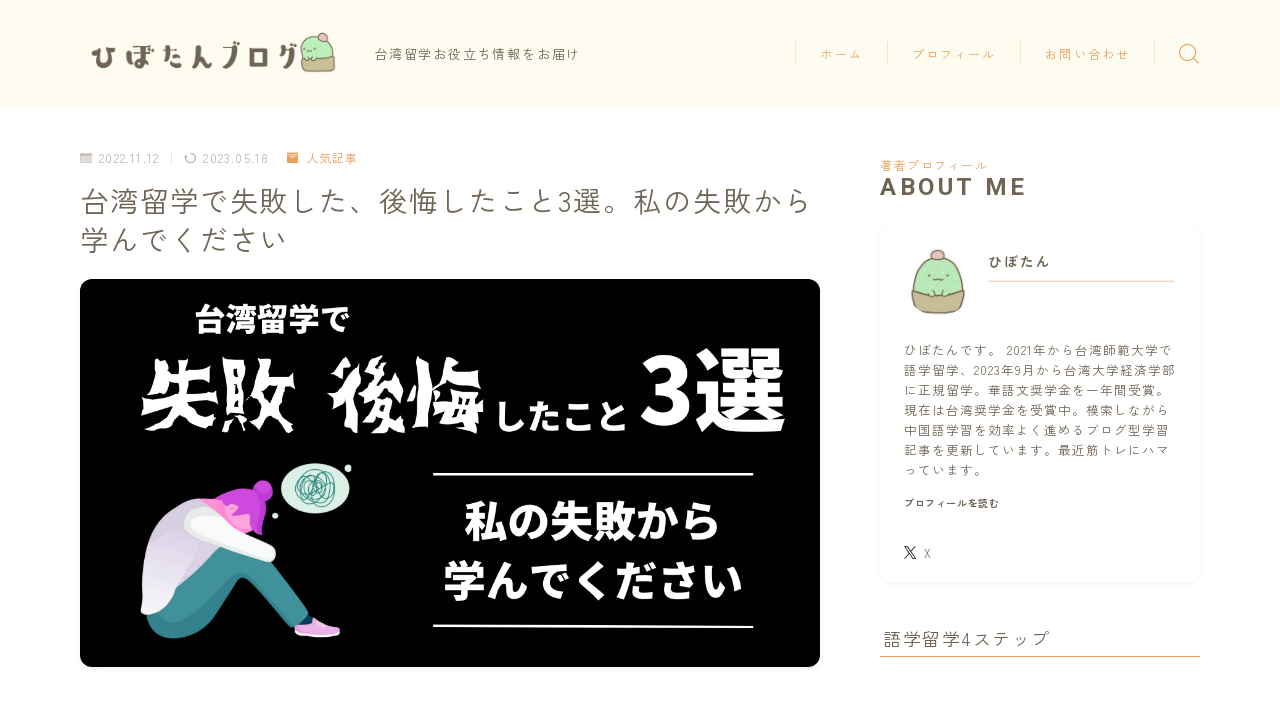

--- FILE ---
content_type: text/html; charset=UTF-8
request_url: https://hibotan.com/twabroadregret/
body_size: 35622
content:
<!DOCTYPE html><html lang="ja"><head prefix="og: https://ogp.me/ns# fb: https://ogp.me/ns/fb# article: https://ogp.me/ns/article#"><meta charset="utf-8"><meta http-equiv="X-UA-Compatible" content="IE=edge"><meta name="viewport" content="width=device-width, initial-scale=1,minimum-scale=1.0"><meta property="og:type" content="article"><meta property="og:title" content="台湾留学で失敗した、後悔したこと3選。私の失敗から学んでくださいひぼたんブログ"><meta property="og:url" content="https://hibotan.com/twabroadregret/"><meta property="og:description" content="この記事では私が1年間の台湾語学留学を通して、失敗したことや後悔したことを話していきます。 これから台湾へ留学する方は私の失敗談から先に学んで、留学をより良いものにしてください！ [jinr_fukidashi1 image=&quot;https:"><meta property="og:image" content="https://hibotan.com/wp-content/uploads/2023/05/台湾留学で失敗した、後悔したこと-3選。-私の失敗から学んでください.png"><meta name="description" content="この記事では私が1年間の台湾語学留学を通して、失敗したことや後悔したことを話していきます。 これから台湾へ留学する方は私の失敗談から先に学んで、留学をより良いものにしてください！ [jinr_fukidashi1 image=&quot;https:" ><link rel="stylesheet" media="print" onload="this.onload=null;this.media='all';" id="ao_optimized_gfonts" href="https://fonts.googleapis.com/css?family=Zen+Kaku+Gothic+New:400,700%7CRoboto:400,700&amp;display=swap"><link rel="canonical" href="https://hibotan.com/twabroadregret/"><meta property="og:site_name" content="ひぼたんブログ"><meta name="twitter:card" content="summary_large_image"><meta name="twitter:site" content="@hibotanblog">  <script defer src="https://www.googletagmanager.com/gtag/js?id=G-5T95M2GPJX"></script> <script defer src="[data-uri]"></script> <title>台湾留学で失敗した、後悔したこと3選。私の失敗から学んでくださいひぼたんブログ</title><meta name='robots' content='max-image-preview:large' /><link rel='dns-prefetch' href='//cdnjs.cloudflare.com' /><link rel='dns-prefetch' href='//www.googletagmanager.com' /><link rel='dns-prefetch' href='//pagead2.googlesyndication.com' /><link href='https://fonts.gstatic.com' crossorigin='anonymous' rel='preconnect' /><link rel="alternate" type="application/rss+xml" title="ひぼたんブログ &raquo; 台湾留学で失敗した、後悔したこと3選。私の失敗から学んでください のコメントのフィード" href="https://hibotan.com/twabroadregret/feed/" /><link rel="alternate" title="oEmbed (JSON)" type="application/json+oembed" href="https://hibotan.com/wp-json/oembed/1.0/embed?url=https%3A%2F%2Fhibotan.com%2Ftwabroadregret%2F" /><link rel="alternate" title="oEmbed (XML)" type="text/xml+oembed" href="https://hibotan.com/wp-json/oembed/1.0/embed?url=https%3A%2F%2Fhibotan.com%2Ftwabroadregret%2F&#038;format=xml" /><style id='wp-img-auto-sizes-contain-inline-css' type='text/css'>img:is([sizes=auto i],[sizes^="auto," i]){contain-intrinsic-size:3000px 1500px}
/*# sourceURL=wp-img-auto-sizes-contain-inline-css */</style><style id='wp-block-library-inline-css' type='text/css'>:root{--wp-block-synced-color:#7a00df;--wp-block-synced-color--rgb:122,0,223;--wp-bound-block-color:var(--wp-block-synced-color);--wp-editor-canvas-background:#ddd;--wp-admin-theme-color:#007cba;--wp-admin-theme-color--rgb:0,124,186;--wp-admin-theme-color-darker-10:#006ba1;--wp-admin-theme-color-darker-10--rgb:0,107,160.5;--wp-admin-theme-color-darker-20:#005a87;--wp-admin-theme-color-darker-20--rgb:0,90,135;--wp-admin-border-width-focus:2px}@media (min-resolution:192dpi){:root{--wp-admin-border-width-focus:1.5px}}.wp-element-button{cursor:pointer}:root .has-very-light-gray-background-color{background-color:#eee}:root .has-very-dark-gray-background-color{background-color:#313131}:root .has-very-light-gray-color{color:#eee}:root .has-very-dark-gray-color{color:#313131}:root .has-vivid-green-cyan-to-vivid-cyan-blue-gradient-background{background:linear-gradient(135deg,#00d084,#0693e3)}:root .has-purple-crush-gradient-background{background:linear-gradient(135deg,#34e2e4,#4721fb 50%,#ab1dfe)}:root .has-hazy-dawn-gradient-background{background:linear-gradient(135deg,#faaca8,#dad0ec)}:root .has-subdued-olive-gradient-background{background:linear-gradient(135deg,#fafae1,#67a671)}:root .has-atomic-cream-gradient-background{background:linear-gradient(135deg,#fdd79a,#004a59)}:root .has-nightshade-gradient-background{background:linear-gradient(135deg,#330968,#31cdcf)}:root .has-midnight-gradient-background{background:linear-gradient(135deg,#020381,#2874fc)}:root{--wp--preset--font-size--normal:16px;--wp--preset--font-size--huge:42px}.has-regular-font-size{font-size:1em}.has-larger-font-size{font-size:2.625em}.has-normal-font-size{font-size:var(--wp--preset--font-size--normal)}.has-huge-font-size{font-size:var(--wp--preset--font-size--huge)}.has-text-align-center{text-align:center}.has-text-align-left{text-align:left}.has-text-align-right{text-align:right}.has-fit-text{white-space:nowrap!important}#end-resizable-editor-section{display:none}.aligncenter{clear:both}.items-justified-left{justify-content:flex-start}.items-justified-center{justify-content:center}.items-justified-right{justify-content:flex-end}.items-justified-space-between{justify-content:space-between}.screen-reader-text{border:0;clip-path:inset(50%);height:1px;margin:-1px;overflow:hidden;padding:0;position:absolute;width:1px;word-wrap:normal!important}.screen-reader-text:focus{background-color:#ddd;clip-path:none;color:#444;display:block;font-size:1em;height:auto;left:5px;line-height:normal;padding:15px 23px 14px;text-decoration:none;top:5px;width:auto;z-index:100000}html :where(.has-border-color){border-style:solid}html :where([style*=border-top-color]){border-top-style:solid}html :where([style*=border-right-color]){border-right-style:solid}html :where([style*=border-bottom-color]){border-bottom-style:solid}html :where([style*=border-left-color]){border-left-style:solid}html :where([style*=border-width]){border-style:solid}html :where([style*=border-top-width]){border-top-style:solid}html :where([style*=border-right-width]){border-right-style:solid}html :where([style*=border-bottom-width]){border-bottom-style:solid}html :where([style*=border-left-width]){border-left-style:solid}html :where(img[class*=wp-image-]){height:auto;max-width:100%}:where(figure){margin:0 0 1em}html :where(.is-position-sticky){--wp-admin--admin-bar--position-offset:var(--wp-admin--admin-bar--height,0px)}@media screen and (max-width:600px){html :where(.is-position-sticky){--wp-admin--admin-bar--position-offset:0px}}

/*# sourceURL=wp-block-library-inline-css */</style><style id='wp-block-heading-inline-css' type='text/css'>h1:where(.wp-block-heading).has-background,h2:where(.wp-block-heading).has-background,h3:where(.wp-block-heading).has-background,h4:where(.wp-block-heading).has-background,h5:where(.wp-block-heading).has-background,h6:where(.wp-block-heading).has-background{padding:1.25em 2.375em}h1.has-text-align-left[style*=writing-mode]:where([style*=vertical-lr]),h1.has-text-align-right[style*=writing-mode]:where([style*=vertical-rl]),h2.has-text-align-left[style*=writing-mode]:where([style*=vertical-lr]),h2.has-text-align-right[style*=writing-mode]:where([style*=vertical-rl]),h3.has-text-align-left[style*=writing-mode]:where([style*=vertical-lr]),h3.has-text-align-right[style*=writing-mode]:where([style*=vertical-rl]),h4.has-text-align-left[style*=writing-mode]:where([style*=vertical-lr]),h4.has-text-align-right[style*=writing-mode]:where([style*=vertical-rl]),h5.has-text-align-left[style*=writing-mode]:where([style*=vertical-lr]),h5.has-text-align-right[style*=writing-mode]:where([style*=vertical-rl]),h6.has-text-align-left[style*=writing-mode]:where([style*=vertical-lr]),h6.has-text-align-right[style*=writing-mode]:where([style*=vertical-rl]){rotate:180deg}
/*# sourceURL=https://hibotan.com/wp-includes/blocks/heading/style.min.css */</style><style id='wp-block-image-inline-css' type='text/css'>.wp-block-image>a,.wp-block-image>figure>a{display:inline-block}.wp-block-image img{box-sizing:border-box;height:auto;max-width:100%;vertical-align:bottom}@media not (prefers-reduced-motion){.wp-block-image img.hide{visibility:hidden}.wp-block-image img.show{animation:show-content-image .4s}}.wp-block-image[style*=border-radius] img,.wp-block-image[style*=border-radius]>a{border-radius:inherit}.wp-block-image.has-custom-border img{box-sizing:border-box}.wp-block-image.aligncenter{text-align:center}.wp-block-image.alignfull>a,.wp-block-image.alignwide>a{width:100%}.wp-block-image.alignfull img,.wp-block-image.alignwide img{height:auto;width:100%}.wp-block-image .aligncenter,.wp-block-image .alignleft,.wp-block-image .alignright,.wp-block-image.aligncenter,.wp-block-image.alignleft,.wp-block-image.alignright{display:table}.wp-block-image .aligncenter>figcaption,.wp-block-image .alignleft>figcaption,.wp-block-image .alignright>figcaption,.wp-block-image.aligncenter>figcaption,.wp-block-image.alignleft>figcaption,.wp-block-image.alignright>figcaption{caption-side:bottom;display:table-caption}.wp-block-image .alignleft{float:left;margin:.5em 1em .5em 0}.wp-block-image .alignright{float:right;margin:.5em 0 .5em 1em}.wp-block-image .aligncenter{margin-left:auto;margin-right:auto}.wp-block-image :where(figcaption){margin-bottom:1em;margin-top:.5em}.wp-block-image.is-style-circle-mask img{border-radius:9999px}@supports ((-webkit-mask-image:none) or (mask-image:none)) or (-webkit-mask-image:none){.wp-block-image.is-style-circle-mask img{border-radius:0;-webkit-mask-image:url('data:image/svg+xml;utf8,<svg viewBox="0 0 100 100" xmlns="http://www.w3.org/2000/svg"><circle cx="50" cy="50" r="50"/></svg>');mask-image:url('data:image/svg+xml;utf8,<svg viewBox="0 0 100 100" xmlns="http://www.w3.org/2000/svg"><circle cx="50" cy="50" r="50"/></svg>');mask-mode:alpha;-webkit-mask-position:center;mask-position:center;-webkit-mask-repeat:no-repeat;mask-repeat:no-repeat;-webkit-mask-size:contain;mask-size:contain}}:root :where(.wp-block-image.is-style-rounded img,.wp-block-image .is-style-rounded img){border-radius:9999px}.wp-block-image figure{margin:0}.wp-lightbox-container{display:flex;flex-direction:column;position:relative}.wp-lightbox-container img{cursor:zoom-in}.wp-lightbox-container img:hover+button{opacity:1}.wp-lightbox-container button{align-items:center;backdrop-filter:blur(16px) saturate(180%);background-color:#5a5a5a40;border:none;border-radius:4px;cursor:zoom-in;display:flex;height:20px;justify-content:center;opacity:0;padding:0;position:absolute;right:16px;text-align:center;top:16px;width:20px;z-index:100}@media not (prefers-reduced-motion){.wp-lightbox-container button{transition:opacity .2s ease}}.wp-lightbox-container button:focus-visible{outline:3px auto #5a5a5a40;outline:3px auto -webkit-focus-ring-color;outline-offset:3px}.wp-lightbox-container button:hover{cursor:pointer;opacity:1}.wp-lightbox-container button:focus{opacity:1}.wp-lightbox-container button:focus,.wp-lightbox-container button:hover,.wp-lightbox-container button:not(:hover):not(:active):not(.has-background){background-color:#5a5a5a40;border:none}.wp-lightbox-overlay{box-sizing:border-box;cursor:zoom-out;height:100vh;left:0;overflow:hidden;position:fixed;top:0;visibility:hidden;width:100%;z-index:100000}.wp-lightbox-overlay .close-button{align-items:center;cursor:pointer;display:flex;justify-content:center;min-height:40px;min-width:40px;padding:0;position:absolute;right:calc(env(safe-area-inset-right) + 16px);top:calc(env(safe-area-inset-top) + 16px);z-index:5000000}.wp-lightbox-overlay .close-button:focus,.wp-lightbox-overlay .close-button:hover,.wp-lightbox-overlay .close-button:not(:hover):not(:active):not(.has-background){background:none;border:none}.wp-lightbox-overlay .lightbox-image-container{height:var(--wp--lightbox-container-height);left:50%;overflow:hidden;position:absolute;top:50%;transform:translate(-50%,-50%);transform-origin:top left;width:var(--wp--lightbox-container-width);z-index:9999999999}.wp-lightbox-overlay .wp-block-image{align-items:center;box-sizing:border-box;display:flex;height:100%;justify-content:center;margin:0;position:relative;transform-origin:0 0;width:100%;z-index:3000000}.wp-lightbox-overlay .wp-block-image img{height:var(--wp--lightbox-image-height);min-height:var(--wp--lightbox-image-height);min-width:var(--wp--lightbox-image-width);width:var(--wp--lightbox-image-width)}.wp-lightbox-overlay .wp-block-image figcaption{display:none}.wp-lightbox-overlay button{background:none;border:none}.wp-lightbox-overlay .scrim{background-color:#fff;height:100%;opacity:.9;position:absolute;width:100%;z-index:2000000}.wp-lightbox-overlay.active{visibility:visible}@media not (prefers-reduced-motion){.wp-lightbox-overlay.active{animation:turn-on-visibility .25s both}.wp-lightbox-overlay.active img{animation:turn-on-visibility .35s both}.wp-lightbox-overlay.show-closing-animation:not(.active){animation:turn-off-visibility .35s both}.wp-lightbox-overlay.show-closing-animation:not(.active) img{animation:turn-off-visibility .25s both}.wp-lightbox-overlay.zoom.active{animation:none;opacity:1;visibility:visible}.wp-lightbox-overlay.zoom.active .lightbox-image-container{animation:lightbox-zoom-in .4s}.wp-lightbox-overlay.zoom.active .lightbox-image-container img{animation:none}.wp-lightbox-overlay.zoom.active .scrim{animation:turn-on-visibility .4s forwards}.wp-lightbox-overlay.zoom.show-closing-animation:not(.active){animation:none}.wp-lightbox-overlay.zoom.show-closing-animation:not(.active) .lightbox-image-container{animation:lightbox-zoom-out .4s}.wp-lightbox-overlay.zoom.show-closing-animation:not(.active) .lightbox-image-container img{animation:none}.wp-lightbox-overlay.zoom.show-closing-animation:not(.active) .scrim{animation:turn-off-visibility .4s forwards}}@keyframes show-content-image{0%{visibility:hidden}99%{visibility:hidden}to{visibility:visible}}@keyframes turn-on-visibility{0%{opacity:0}to{opacity:1}}@keyframes turn-off-visibility{0%{opacity:1;visibility:visible}99%{opacity:0;visibility:visible}to{opacity:0;visibility:hidden}}@keyframes lightbox-zoom-in{0%{transform:translate(calc((-100vw + var(--wp--lightbox-scrollbar-width))/2 + var(--wp--lightbox-initial-left-position)),calc(-50vh + var(--wp--lightbox-initial-top-position))) scale(var(--wp--lightbox-scale))}to{transform:translate(-50%,-50%) scale(1)}}@keyframes lightbox-zoom-out{0%{transform:translate(-50%,-50%) scale(1);visibility:visible}99%{visibility:visible}to{transform:translate(calc((-100vw + var(--wp--lightbox-scrollbar-width))/2 + var(--wp--lightbox-initial-left-position)),calc(-50vh + var(--wp--lightbox-initial-top-position))) scale(var(--wp--lightbox-scale));visibility:hidden}}
/*# sourceURL=https://hibotan.com/wp-includes/blocks/image/style.min.css */</style><style id='wp-block-list-inline-css' type='text/css'>ol,ul{box-sizing:border-box}:root :where(.wp-block-list.has-background){padding:1.25em 2.375em}
/*# sourceURL=https://hibotan.com/wp-includes/blocks/list/style.min.css */</style><style id='wp-block-columns-inline-css' type='text/css'>.wp-block-columns{box-sizing:border-box;display:flex;flex-wrap:wrap!important}@media (min-width:782px){.wp-block-columns{flex-wrap:nowrap!important}}.wp-block-columns{align-items:normal!important}.wp-block-columns.are-vertically-aligned-top{align-items:flex-start}.wp-block-columns.are-vertically-aligned-center{align-items:center}.wp-block-columns.are-vertically-aligned-bottom{align-items:flex-end}@media (max-width:781px){.wp-block-columns:not(.is-not-stacked-on-mobile)>.wp-block-column{flex-basis:100%!important}}@media (min-width:782px){.wp-block-columns:not(.is-not-stacked-on-mobile)>.wp-block-column{flex-basis:0;flex-grow:1}.wp-block-columns:not(.is-not-stacked-on-mobile)>.wp-block-column[style*=flex-basis]{flex-grow:0}}.wp-block-columns.is-not-stacked-on-mobile{flex-wrap:nowrap!important}.wp-block-columns.is-not-stacked-on-mobile>.wp-block-column{flex-basis:0;flex-grow:1}.wp-block-columns.is-not-stacked-on-mobile>.wp-block-column[style*=flex-basis]{flex-grow:0}:where(.wp-block-columns){margin-bottom:1.75em}:where(.wp-block-columns.has-background){padding:1.25em 2.375em}.wp-block-column{flex-grow:1;min-width:0;overflow-wrap:break-word;word-break:break-word}.wp-block-column.is-vertically-aligned-top{align-self:flex-start}.wp-block-column.is-vertically-aligned-center{align-self:center}.wp-block-column.is-vertically-aligned-bottom{align-self:flex-end}.wp-block-column.is-vertically-aligned-stretch{align-self:stretch}.wp-block-column.is-vertically-aligned-bottom,.wp-block-column.is-vertically-aligned-center,.wp-block-column.is-vertically-aligned-top{width:100%}
/*# sourceURL=https://hibotan.com/wp-includes/blocks/columns/style.min.css */</style><style id='wp-block-paragraph-inline-css' type='text/css'>.is-small-text{font-size:.875em}.is-regular-text{font-size:1em}.is-large-text{font-size:2.25em}.is-larger-text{font-size:3em}.has-drop-cap:not(:focus):first-letter{float:left;font-size:8.4em;font-style:normal;font-weight:100;line-height:.68;margin:.05em .1em 0 0;text-transform:uppercase}body.rtl .has-drop-cap:not(:focus):first-letter{float:none;margin-left:.1em}p.has-drop-cap.has-background{overflow:hidden}:root :where(p.has-background){padding:1.25em 2.375em}:where(p.has-text-color:not(.has-link-color)) a{color:inherit}p.has-text-align-left[style*="writing-mode:vertical-lr"],p.has-text-align-right[style*="writing-mode:vertical-rl"]{rotate:180deg}
/*# sourceURL=https://hibotan.com/wp-includes/blocks/paragraph/style.min.css */</style><style id='wp-block-spacer-inline-css' type='text/css'>.wp-block-spacer{clear:both}
/*# sourceURL=https://hibotan.com/wp-includes/blocks/spacer/style.min.css */</style><style id='global-styles-inline-css' type='text/css'>:root{--wp--preset--aspect-ratio--square: 1;--wp--preset--aspect-ratio--4-3: 4/3;--wp--preset--aspect-ratio--3-4: 3/4;--wp--preset--aspect-ratio--3-2: 3/2;--wp--preset--aspect-ratio--2-3: 2/3;--wp--preset--aspect-ratio--16-9: 16/9;--wp--preset--aspect-ratio--9-16: 9/16;--wp--preset--color--black: #000000;--wp--preset--color--cyan-bluish-gray: #abb8c3;--wp--preset--color--white: #ffffff;--wp--preset--color--pale-pink: #f78da7;--wp--preset--color--vivid-red: #cf2e2e;--wp--preset--color--luminous-vivid-orange: #ff6900;--wp--preset--color--luminous-vivid-amber: #fcb900;--wp--preset--color--light-green-cyan: #7bdcb5;--wp--preset--color--vivid-green-cyan: #00d084;--wp--preset--color--pale-cyan-blue: #8ed1fc;--wp--preset--color--vivid-cyan-blue: #0693e3;--wp--preset--color--vivid-purple: #9b51e0;--wp--preset--gradient--vivid-cyan-blue-to-vivid-purple: linear-gradient(135deg,rgb(6,147,227) 0%,rgb(155,81,224) 100%);--wp--preset--gradient--light-green-cyan-to-vivid-green-cyan: linear-gradient(135deg,rgb(122,220,180) 0%,rgb(0,208,130) 100%);--wp--preset--gradient--luminous-vivid-amber-to-luminous-vivid-orange: linear-gradient(135deg,rgb(252,185,0) 0%,rgb(255,105,0) 100%);--wp--preset--gradient--luminous-vivid-orange-to-vivid-red: linear-gradient(135deg,rgb(255,105,0) 0%,rgb(207,46,46) 100%);--wp--preset--gradient--very-light-gray-to-cyan-bluish-gray: linear-gradient(135deg,rgb(238,238,238) 0%,rgb(169,184,195) 100%);--wp--preset--gradient--cool-to-warm-spectrum: linear-gradient(135deg,rgb(74,234,220) 0%,rgb(151,120,209) 20%,rgb(207,42,186) 40%,rgb(238,44,130) 60%,rgb(251,105,98) 80%,rgb(254,248,76) 100%);--wp--preset--gradient--blush-light-purple: linear-gradient(135deg,rgb(255,206,236) 0%,rgb(152,150,240) 100%);--wp--preset--gradient--blush-bordeaux: linear-gradient(135deg,rgb(254,205,165) 0%,rgb(254,45,45) 50%,rgb(107,0,62) 100%);--wp--preset--gradient--luminous-dusk: linear-gradient(135deg,rgb(255,203,112) 0%,rgb(199,81,192) 50%,rgb(65,88,208) 100%);--wp--preset--gradient--pale-ocean: linear-gradient(135deg,rgb(255,245,203) 0%,rgb(182,227,212) 50%,rgb(51,167,181) 100%);--wp--preset--gradient--electric-grass: linear-gradient(135deg,rgb(202,248,128) 0%,rgb(113,206,126) 100%);--wp--preset--gradient--midnight: linear-gradient(135deg,rgb(2,3,129) 0%,rgb(40,116,252) 100%);--wp--preset--font-size--small: 13px;--wp--preset--font-size--medium: 20px;--wp--preset--font-size--large: 36px;--wp--preset--font-size--x-large: 42px;--wp--preset--spacing--20: 0.44rem;--wp--preset--spacing--30: 0.67rem;--wp--preset--spacing--40: 1rem;--wp--preset--spacing--50: 1.5rem;--wp--preset--spacing--60: 2.25rem;--wp--preset--spacing--70: 3.38rem;--wp--preset--spacing--80: 5.06rem;--wp--preset--shadow--natural: 6px 6px 9px rgba(0, 0, 0, 0.2);--wp--preset--shadow--deep: 12px 12px 50px rgba(0, 0, 0, 0.4);--wp--preset--shadow--sharp: 6px 6px 0px rgba(0, 0, 0, 0.2);--wp--preset--shadow--outlined: 6px 6px 0px -3px rgb(255, 255, 255), 6px 6px rgb(0, 0, 0);--wp--preset--shadow--crisp: 6px 6px 0px rgb(0, 0, 0);}:where(.is-layout-flex){gap: 0.5em;}:where(.is-layout-grid){gap: 0.5em;}body .is-layout-flex{display: flex;}.is-layout-flex{flex-wrap: wrap;align-items: center;}.is-layout-flex > :is(*, div){margin: 0;}body .is-layout-grid{display: grid;}.is-layout-grid > :is(*, div){margin: 0;}:where(.wp-block-columns.is-layout-flex){gap: 2em;}:where(.wp-block-columns.is-layout-grid){gap: 2em;}:where(.wp-block-post-template.is-layout-flex){gap: 1.25em;}:where(.wp-block-post-template.is-layout-grid){gap: 1.25em;}.has-black-color{color: var(--wp--preset--color--black) !important;}.has-cyan-bluish-gray-color{color: var(--wp--preset--color--cyan-bluish-gray) !important;}.has-white-color{color: var(--wp--preset--color--white) !important;}.has-pale-pink-color{color: var(--wp--preset--color--pale-pink) !important;}.has-vivid-red-color{color: var(--wp--preset--color--vivid-red) !important;}.has-luminous-vivid-orange-color{color: var(--wp--preset--color--luminous-vivid-orange) !important;}.has-luminous-vivid-amber-color{color: var(--wp--preset--color--luminous-vivid-amber) !important;}.has-light-green-cyan-color{color: var(--wp--preset--color--light-green-cyan) !important;}.has-vivid-green-cyan-color{color: var(--wp--preset--color--vivid-green-cyan) !important;}.has-pale-cyan-blue-color{color: var(--wp--preset--color--pale-cyan-blue) !important;}.has-vivid-cyan-blue-color{color: var(--wp--preset--color--vivid-cyan-blue) !important;}.has-vivid-purple-color{color: var(--wp--preset--color--vivid-purple) !important;}.has-black-background-color{background-color: var(--wp--preset--color--black) !important;}.has-cyan-bluish-gray-background-color{background-color: var(--wp--preset--color--cyan-bluish-gray) !important;}.has-white-background-color{background-color: var(--wp--preset--color--white) !important;}.has-pale-pink-background-color{background-color: var(--wp--preset--color--pale-pink) !important;}.has-vivid-red-background-color{background-color: var(--wp--preset--color--vivid-red) !important;}.has-luminous-vivid-orange-background-color{background-color: var(--wp--preset--color--luminous-vivid-orange) !important;}.has-luminous-vivid-amber-background-color{background-color: var(--wp--preset--color--luminous-vivid-amber) !important;}.has-light-green-cyan-background-color{background-color: var(--wp--preset--color--light-green-cyan) !important;}.has-vivid-green-cyan-background-color{background-color: var(--wp--preset--color--vivid-green-cyan) !important;}.has-pale-cyan-blue-background-color{background-color: var(--wp--preset--color--pale-cyan-blue) !important;}.has-vivid-cyan-blue-background-color{background-color: var(--wp--preset--color--vivid-cyan-blue) !important;}.has-vivid-purple-background-color{background-color: var(--wp--preset--color--vivid-purple) !important;}.has-black-border-color{border-color: var(--wp--preset--color--black) !important;}.has-cyan-bluish-gray-border-color{border-color: var(--wp--preset--color--cyan-bluish-gray) !important;}.has-white-border-color{border-color: var(--wp--preset--color--white) !important;}.has-pale-pink-border-color{border-color: var(--wp--preset--color--pale-pink) !important;}.has-vivid-red-border-color{border-color: var(--wp--preset--color--vivid-red) !important;}.has-luminous-vivid-orange-border-color{border-color: var(--wp--preset--color--luminous-vivid-orange) !important;}.has-luminous-vivid-amber-border-color{border-color: var(--wp--preset--color--luminous-vivid-amber) !important;}.has-light-green-cyan-border-color{border-color: var(--wp--preset--color--light-green-cyan) !important;}.has-vivid-green-cyan-border-color{border-color: var(--wp--preset--color--vivid-green-cyan) !important;}.has-pale-cyan-blue-border-color{border-color: var(--wp--preset--color--pale-cyan-blue) !important;}.has-vivid-cyan-blue-border-color{border-color: var(--wp--preset--color--vivid-cyan-blue) !important;}.has-vivid-purple-border-color{border-color: var(--wp--preset--color--vivid-purple) !important;}.has-vivid-cyan-blue-to-vivid-purple-gradient-background{background: var(--wp--preset--gradient--vivid-cyan-blue-to-vivid-purple) !important;}.has-light-green-cyan-to-vivid-green-cyan-gradient-background{background: var(--wp--preset--gradient--light-green-cyan-to-vivid-green-cyan) !important;}.has-luminous-vivid-amber-to-luminous-vivid-orange-gradient-background{background: var(--wp--preset--gradient--luminous-vivid-amber-to-luminous-vivid-orange) !important;}.has-luminous-vivid-orange-to-vivid-red-gradient-background{background: var(--wp--preset--gradient--luminous-vivid-orange-to-vivid-red) !important;}.has-very-light-gray-to-cyan-bluish-gray-gradient-background{background: var(--wp--preset--gradient--very-light-gray-to-cyan-bluish-gray) !important;}.has-cool-to-warm-spectrum-gradient-background{background: var(--wp--preset--gradient--cool-to-warm-spectrum) !important;}.has-blush-light-purple-gradient-background{background: var(--wp--preset--gradient--blush-light-purple) !important;}.has-blush-bordeaux-gradient-background{background: var(--wp--preset--gradient--blush-bordeaux) !important;}.has-luminous-dusk-gradient-background{background: var(--wp--preset--gradient--luminous-dusk) !important;}.has-pale-ocean-gradient-background{background: var(--wp--preset--gradient--pale-ocean) !important;}.has-electric-grass-gradient-background{background: var(--wp--preset--gradient--electric-grass) !important;}.has-midnight-gradient-background{background: var(--wp--preset--gradient--midnight) !important;}.has-small-font-size{font-size: var(--wp--preset--font-size--small) !important;}.has-medium-font-size{font-size: var(--wp--preset--font-size--medium) !important;}.has-large-font-size{font-size: var(--wp--preset--font-size--large) !important;}.has-x-large-font-size{font-size: var(--wp--preset--font-size--x-large) !important;}
:where(.wp-block-columns.is-layout-flex){gap: 2em;}:where(.wp-block-columns.is-layout-grid){gap: 2em;}
/*# sourceURL=global-styles-inline-css */</style><style id='core-block-supports-inline-css' type='text/css'>.wp-container-core-columns-is-layout-9d6595d7{flex-wrap:nowrap;}
/*# sourceURL=core-block-supports-inline-css */</style><style id='classic-theme-styles-inline-css' type='text/css'>/*! This file is auto-generated */
.wp-block-button__link{color:#fff;background-color:#32373c;border-radius:9999px;box-shadow:none;text-decoration:none;padding:calc(.667em + 2px) calc(1.333em + 2px);font-size:1.125em}.wp-block-file__button{background:#32373c;color:#fff;text-decoration:none}
/*# sourceURL=/wp-includes/css/classic-themes.min.css */</style><link rel='stylesheet' id='prism-numbers-css' href='https://cdnjs.cloudflare.com/ajax/libs/prism/1.29.0/plugins/line-numbers/prism-line-numbers.min.css?ver=1.29.0' type='text/css' media='all' /><link rel='stylesheet' id='prism-okaidia-css' href='https://cdnjs.cloudflare.com/ajax/libs/prism/1.29.0/themes/prism-okaidia.min.css?ver=1.29.0' type='text/css' media='all' /><link rel='stylesheet' id='contact-form-7-css' href='https://hibotan.com/wp-content/cache/autoptimize/css/autoptimize_single_64ac31699f5326cb3c76122498b76f66.css?ver=6.1.4' type='text/css' media='all' /><link rel='stylesheet' id='parent-style-css' href='https://hibotan.com/wp-content/cache/autoptimize/css/autoptimize_single_9d2ad273f77499259c354c51114226be.css?ver=6.9' type='text/css' media='all' /><link rel='stylesheet' id='theme-style-css' href='https://hibotan.com/wp-content/themes/jinr-child/style.css?ver=6.9' type='text/css' media='all' />  <script defer type="text/javascript" src="https://www.googletagmanager.com/gtag/js?id=GT-NGSF8MM" id="google_gtagjs-js"></script> <script defer id="google_gtagjs-js-after" src="[data-uri]"></script> <link rel="https://api.w.org/" href="https://hibotan.com/wp-json/" /><link rel="alternate" title="JSON" type="application/json" href="https://hibotan.com/wp-json/wp/v2/posts/215" /><link rel='shortlink' href='https://hibotan.com/?p=215' /><meta name="generator" content="Site Kit by Google 1.170.0" /><meta name="generator" content="performance-lab 4.0.1; plugins: "><style type="text/css">.d--roboto.d--zenkakugothic .ef{font-family: 'Roboto', 'Zen Kaku Gothic New', sans-serif;}body:not(.wp-admin){background-color: #fefcf0;}body:not(.wp-admin) #wrapper{background-image: url();}body:not(.wp-admin),.widgettitle,.c--post-list-title,.d--slider-title-default,.d--blogcard-mysite .a--blogcard-title,.d--blogcard-external .a--blogcard-title,.d--blogcard-external .a--blogcard-more,.d--blogcard-external::before,.d--blogcard-external.d--blogcard-style1 .a--blogcard-label,#hamburgerMenuList .menu-item a,.editor-styles-wrapper,#headerSearch .search-text,.d--profile-author.d--brand-color .d--contact,.js--hamburger-active.c--menu-trigger .a--menu-label,#postTagBox a,.wpcf7 input,.wpcf7 textarea,.wpcf7 select,.o--jinr-postcard,.o--postlist-inner .a--post-title,.widgets-php h2.jinr-heading,.d--material-design .b--jinr-postlist .a--post-title,.wp-block-search__input,.a--button-microcopy,.b--jinr-paid-text,.b--paidpost-remaining{color:#706455;}#hamburgerMenuList .menu-item a:after,.a--simple-box-quotetitle,.a--nextpage-label{color:rgba(112,100,85,0.6);}#globalMenuList .sub-menu .menu-item a,.a--ham-follow-label{color:rgba(112,100,85,0.75);}.a--time-separator,.js--hamburger-active.c--menu-trigger .a--menu-bar,.a--nextpage-label::before,.a--nextpage-label::after{background-color:#706455;}.a--microcopy-parts1,    .a--microcopy-parts2,.d--button-microcopy3 .a--microcopy-parts1::before,.d--button-microcopy3 .a--microcopy-parts2::before{background-color:rgba(112,100,85,0.6);}.post-page-numbers,.o--pagenation-list .c--pagenation-item a{border-color:rgba(234,159,93,1);color:rgba(234,159,93,1);}.o--pagenation-list .c--pagenation-item .dots{color:rgba(112,100,85,0.45);}.post-page-numbers.current,.c--nextpage a:hover,.o--pagenation-list .c--pagenation-item span:not(.dots),.o--pagenation-list .c--pagenation-item a:hover{background-color:rgba(234,159,93,1);}#hamburgerMenuList .menu-item ul a:before{background-color:rgba(112,100,85,0.3);}#hamburgerMenuList .menu-item{border-color:rgba(112,100,85,0.15);}.d--sns-share-design2.d--sns-share-color-white .c--sns-share-item{border-color:rgba(112,100,85,0.09);}ul.is-style-jinr-checkmark-square.jinr-list li::after{border-color:rgba(112,100,85,0.12);}.o--snsshare-button-select{background-color:rgba(112,100,85,0.03);}#postTagBox a,.wp-block-tag-cloud a{background-color:rgba(112,100,85,0.06);}.d--simple-box12{background-color:rgba(112,100,85,0.06);}.d--simple-box12::before,.d--simple-box12::after{color:rgba(112,100,85,0.06);}.d--blogcard-external.d--blogcard-style1 .o--blogcard-link,.wp-block-table table,.wp-block-table td,.wp-block-table thead{border-color:#706455;}.o--widget-area a:not([class]),.jinr-article a:not([class]),#commonFooter a:not([class]),.editor-styles-wrapper a:not([class]),.comment-edit-link,.comment-reply-link{color: #418249;}.comment-edit-link,.comment-reply-link{border-color: #418249;}#wrapper a:not([class]):hover{color: #e28204;}#footerMenuList a:hover{color: #e28204!important;}#globalMenuList .menu-item a:hover{color: #ea9f5d;}.d--glonavi-hover-none #globalMenuList .menu-item a:hover{color: #e28204;}.a--timeline-link-text span::before,.a--timeline-link-text span::after{background-color: #418249;}.a--timeline-link-text:hover span::before,.a--timeline-link-text:hover span::after{background-color: #e28204;}.d--blogcard-mysite .a--blogcard-more,.d--blogcard-mysite::before,.a--postcard-category,#mainContent .a--post-cat a,.a--timeline-step,.a--timeline-step-original,#mainContent .d--profile-author.d--theme-color a.a--sns-item-link,.d--profile-style1.d--theme-color a.a--sns-item-link .jin-icons,.d--profile-style2.d--theme-color a.a--sns-item-link .jin-icons,.c--jinr-post-cat a,.d--blogcard-mysite.d--blogcard-style1 .a--blogcard-label,.wp-block-search__button,.a--slider-button a,.cat-item a::after,.widget_nav_menu a::after,.wp-block-page-list a::after,.wp-block-archives a::after,.d--slider-design2 .swiper-button-prev::after,.d--slider-design2 .swiper-button-next::after,.a--paidpost-price,.d--h2-style10 h2.jinr-heading{color: #ea9f5d;}.d--blogcard-mysite.d--blogcard-style1 .o--blogcard-link,.d--h3-style1 h3.jinr-heading,.d--h2-style3 h2.jinr-heading,.d--h2-style9 h2.jinr-heading::after,.d--h2-style9 h2.jinr-heading,.d--h3-style3 h3.jinr-heading,.d--h3-style4 h3.jinr-heading,.d--h4-style2 h4.jinr-heading,.d--profile-style1,.d--h3-style7 h3.jinr-heading::before,.d--h4-style6 h4.jinr-heading::before,.jinr-widget-area h2.jinr-heading,.widgets-php h2.jinr-heading,ul.is-style-jinr-checkmark li::before,ul.is-style-jinr-checkmark-square li::before{border-color: #ea9f5d;}.d--profile-style1 .a--profile-job{border-bottom-color: #ea9f5d!important;}.d--h2-style2 h2.jinr-heading::before,.d--h2-style8 h2.jinr-heading::before{border-top-color: #ea9f5d!important;}.a--timeline-step-original::before,.a--timeline-step-original::after,.a--timeline-step::before,.a--timeline-step::after,.a--slider-button-deco,.d--h2-style1 h2.jinr-heading,.d--h2-style2 h2.jinr-heading,.d--h4-style1 h4.jinr-heading::before,.d--h2-style4 h2.jinr-heading::after,.d--h2-style5 h2.jinr-heading::before,.d--h2-style6 h2.jinr-heading::before,.d--h2-style7 h2.jinr-heading::before,.d--h2-style7 h2.jinr-heading::after,.d--h2-style9 h2.jinr-heading::before,.d--h3-style2 h3.jinr-heading::before,.d--h3-style3 h3.jinr-heading::before,.d--h3-style5 h3.jinr-heading::before,.d--h3-style5 h3.jinr-heading::after,.d--h4-style3 h4.jinr-heading::before,.o--slider-pagenation .swiper-pagination-bullet,.o--slider-pagenation .a--slider-pagenation,#snsShareBottom.d--sns-share-color-solid,ul.jinr-list li::after,ol.jinr-list li::before,.d--profile-style2 .o--profile-contents,.d--profile-style1 .a--profile-introduction::before,.d--h3-style6 h3.jinr-heading::before,.d--h3-style7 h3.jinr-heading::after,.d--h4-style5 h4.jinr-heading::before,.d--h4-style6 h4.jinr-heading::after,.d--archive-subtitle::after,.a--scroll-btn:before, .a--scroll-btn:after,.d--designtitle-animation-dynamic .b--jinr-h2rich.js--scr-animation::before{background-color: #ea9f5d;}.d--slider-design2 .swiper-button-prev,.d--slider-design2 .swiper-button-next{background-color: rgba(234,159,93,0.09);}.d--slider-design2 .swiper-button-prev:hover::before,.d--slider-design2 .swiper-button-next:hover::before{background-color: #ea9f5d;}.d--material-design .d--slider-design2 .swiper-button-prev,.d--material-design .d--slider-design2 .swiper-button-next{box-shadow: 0 3px 6px -1px rgba(234,159,93,0.3);}.d--profile-style2 .a--profile-introduction{background-color: rgba(234,159,93,0.09);}.d--h3-style8 h3.jinr-heading,.d--h4-style4 h4.jinr-heading,.d--h2-style10 h2.jinr-heading{background-color: rgba(234,159,93,0.09);}.wp-block-search__button{background-color: rgba(234,159,93,0.15);}.o--notfound-section{background-color: rgba(234,159,93,0.06);}.jinr-profile-label::before,.jinr-profile-label span{background-color: rgba(234,159,93,1);}.wp-block-search__button:hover{background-color: rgba(234,159,93,1);}.d--flat-design .wp-block-search__input,.d--flat-design .wp-block-search__button-inside .wp-block-search__inside-wrapper,.d--flat-design .wp-block-categories-dropdown select,.d--flat-design .wp-block-archives-dropdown select{border-color: rgba(234,159,93,0.45);}#hamburgerMenu .o--ham-follow-sns .a--sns-item-link .jin-icons::before{color: rgba(234,159,93,1);}.wp-block-categories-dropdown::before,.wp-block-archives-dropdown::before{color: rgba(234,159,93,1);}.wp-block-search__button svg{fill:#ea9f5d;}ol.jinr-list li li::after,ul.jinr-list li li::after{color: #ea9f5d!important;}.d--button a{background-color: #ea9f5d;}.d--archive-subtitle{color: rgba(112,100,85,0.45);}.a--post-date,.a--post-category{color: rgba(112,100,85,0.75);}@media (min-width: 552px) {.d--postlist-newstext .a--post-date{color: rgba(112,100,85,0.84);}.d--postlist-newstext .o--postlist-item{border-color: rgba(112,100,85,0.12);}.d--postlist-hover-hovercolor .c--post-link:hover .a--post-title{color: #e28204!important;}}@media (max-width: 551px) {.d--postlist-newstext-sp .a--post-date{color: rgba(112,100,85,0.9);}.d--postlist-newstext-sp .o--postlist-item{border-color: rgba(112,100,85,0.12);}}.d--marker1{background:linear-gradient(transparent 60%, #fcfae0 60%);}.d--marker2{background:linear-gradient(transparent 60%, #fce8ff 60%);}.d--user-color1{color: #cc582e;}.d--user-color2{color: #3e7708;}.d--information-type-textonlywithlink a:hover{color : #ffffff!important;}.c--tab-title{background-color:rgba(234,159,93,0.3);}.c--tab-title.active{background-color:rgba(234,159,93,1);color:rgba(254,252,240,1);}.d--tab-design1 .c--tab-contents{border-color:rgba(234,159,93,1);}.d--tab-design1 .c--tab-title{box-shadow: inset 1px -1px 5px -2px rgba(234,159,93,0.3);}.d--material-design .d--header-style-default.d--header-tracking-on:not(.d--transparent):not(.d--commonheader-cover){box-shadow: 0 3px 12px 1px hsla(0,0%,64%,0.0926 );}.a--slider-title a{color:#706455!important;}.d--slider-design2 .c--post-meta{color:rgba(112,100,85,0.75)!important;}@media (max-width: 551px) {.a--slider-item-count{-webkit-text-stroke:1px rgba(112,100,85,1);}}@media (min-width: 552px) {.a--slider-item-count{-webkit-text-stroke:1px rgba(112,100,85,0.3);}}#mainContent,#homeArticle,#jinrArticle,.js--scr-animation .d--button-arrow-animation-drawarrow a::before{background-color:#fff;}@media (min-width: 552px) {#commonHeader + .o--jinr-mainvisual.o--jinr-slider,#commonHeader + .a--header-style-parts + .o--jinr-mainvisual.o--jinr-slider,#commonHeader + .o--informationbar + .o--jinr-mainvisual.o--jinr-slider,#commonHeader + .a--header-style-parts + .o--informationbar + .o--jinr-mainvisual.o--jinr-slider{margin-top:30px;}}#commonHeader{background-color: #fefcf0;}#commonHeader{background-repeat:no-repeat;background-size: 28%;background-position: 2% 50%;}@media (max-width: 551px) {#commonHeader{background-size: 49%;background-position: 50% 50%;}}@media (max-width: 551px) {.d--header-style-triangle + .a--header-style-parts,.d--header-style-slope + .a--header-style-parts{clip-path: polygon(100% 0, 100% 28%, 0 72%, 0 0);}}#headerLogoLink,#headerLogoLink:hover,#SiteSubCopy{color: #706455!important;}@media (max-width: 551px) {#commonHeaderInner{height: 50px;}d--header-layout1.d--header-style-border + .a--header-style-parts.js--follow-header-display{top: 50px;}}@media screen and (min-width: 552px) and (max-width:781px) {.d--header-layout1 #commonHeaderInner{height: calc(105px * 0.7);}d--header-layout1.d--header-style-border + .a--header-style-parts.js--follow-header-display{top: calc(105px * 0.7);}}@media (min-width: 782px) {.d--header-layout1 #commonHeaderInner{height: 105px;}d--header-layout1.d--header-style-border + .a--header-style-parts.js--follow-header-display{top: 105px;}.d--glonavi-hover-borderup #globalMenuList > li a::after,.d--glonavi-hover-borderwax #globalMenuList > li a::after,.d--glonavi-hover-borderflow #globalMenuList > li a::after{background-color:#ea9f5d;}}@media (min-width: 552px) {.d--header-layout2 #headerLogo{padding-top: calc(105px * 0.3);padding-bottom: calc(105px * 0.15);}}@media (max-width: 551px) {.d--header-layout1 #headerLogoLink{max-width: calc(114px * 1.5);}.d--header-layout2 #headerLogoLink{max-width: calc(114px * 1.5);}}@media (min-width: 552px) and (max-width:781px) {.d--header-layout1 #headerLogoLink{max-width: calc(87px * 2.4);}.d--header-layout2 #headerLogoLink{max-width: calc(87px * 2.4);}}@media (min-width: 782px) {.d--header-layout1 #headerLogoLink{max-width: calc(87px * 3);}.d--header-layout2 #headerLogoLink{max-width: calc(87px * 3);}}.d--main-style-transparent .b--jinr-paid-text{background-color:#fefcf0;box-shadow: 0 0 0px 15px #fefcf0;}.b--jinr-paid-container::before{background-image : linear-gradient(to right, rgba(112,100,85,0.45), rgba(112,100,85,0.45) 7px, transparent 7px, transparent 8px);}#globalMenuList .menu-item{font-size:12px;}#globalMenuList .menu-item a,#commonHeader a.a--sns-item-link .jin-icons::before,a.a--spmenu-item-link,#headerSearch .a--search-icon,#headerSearch .a--search-label,.c--menu-trigger .a--menu-label{color: #ea9f5d;}.d--header-menu-style2 #globalMenuList > .menu-item > a{border-color: rgba(234,159,93,0.27)!important;}.c--spmenu-item::before{background-color: rgba(234,159,93,0.21);}.c--menu-trigger .a--menu-bar{background-color: #ea9f5d;}@media (max-width: 551px) {.a--stillimage{height:calc( 100vh - 50px );}}@media (max-width: 551px) {.a--stillimage{height:calc( 100vh - 50px );}}.a--stillimage{background-image: url(https://hibotan.com/wp-content/themes/jinr/include/customizer/img/jinr-headerimg.png);}@media (max-width: 551px) {.a--stillimage{background-image: url(https://hibotan.com/wp-content/themes/jinr/include/customizer/img/jinr-headerimg.png);}}.d--stillimage-overlay-simple .a--stillimage-overlay{background-color: #fff;filter: opacity(75%);}.d--stillimage-overlay-blur .a--stillimage{opacity:calc(1 - 75 * 0.01);}.d--stillimage-overlay-blur.c--stillimage::before{background-color: #fff;}.a--stillimage-maincopy,.a--stillimage-subcopy{color: #5e6c77;}.c--stillimage-contents{top: 50%;left:50%;text-align:center;}.c--stillimage-contents .b--jinr-button .o--button-inner{text-align:center;}@media (max-width: 551px) {.c--stillimage-contents{top: 50%;left:50%;}}.a--movie-maincopy,.a--movie-subcopy{color: #22327a;}.c--movie-contents{top: 50%;left:50%;text-align:center;}@media (max-width: 551px) {.c--movie-contents{top: 50%;left:50%;}}.a--stillimage-maincopy{font-size: 2.28rem;}.a--movie-maincopy{font-size: 2.28rem;}@media (min-width: 552px) {.a--stillimage-maincopy{font-size: clamp(2.7rem, 3.9vw,3.6rem);}.a--movie-maincopy{font-size: clamp(2.7rem, 3.9vw,3.6rem);}}.a--stillimage-subcopy{font-size: clamp(1.15rem, 1.5vw,1.5rem);}.a--movie-subcopy{font-size: clamp(1.15rem, 1.5vw,1.5rem);}@media (min-width: 552px) {.a--stillimage-subcopy{font-size: clamp(1.5rem, 1.8vw,1.44rem);}.a--movie-subcopy{font-size: clamp(1.5rem, 1.8vw,1.44rem);}}.d--blogcard-style1 .a--blogcard-label,.d--blogcard-style1 .o--blogcard-link{background-color:#fff;}#snsShareBottom.d--sns-share-color-white{border-top-color:#ea9f5d;}#snsShareLabel::before{background-color:rgba(112,100,85,0.45);}#jinrRelatedPost,.a--hidden-scroll{background-color: #fefcf0;}.c--relatedpost-headline{color: #706455;}.a--relatedpost-maincopy::before,.a--relatedpost-maincopy::after{background-color: #706455;}#commonFooter{background-color: #73a19c;}#commonFooter #commonFooterSiteMenu a,#commonFooter .c--breadcrumb-item a,.c--breadcrumb-item,.a--breadcrumb-parts,#commonFooter .a--profile-name,#commonFooter .a--profile-introduction,#commonFooter a.a--sns-item-link,#commonFooter .a--profile-label,#footer-widget{color: #f9f9f9;}#footerInfo,#footerMenuList .menu-item:not(:first-child){border-color: rgba(249,249,249,0.3);}#commonFooter .a--profile-label::before{background-color: rgba(249,249,249,0.3);}#commonFooter .a--profile-job,#commonFooter .d--brand-color .d--contact{color: rgba(249,249,249,0.6);}#copyright{color: #f9f9f9;}.d--fullwidth-max,.d--fullwidth-article{color: #706455;}.a--h2rich-maincopy,.a--h2rich-subcopy,.a--h2rich-number,.a--h2rich-icon{color: #ea9f5d;}.b--jinr-h2rich{border-color: #ea9f5d;}.a--h2rich-decoration-before,.a--h2rich-decoration-after{background-color: #ea9f5d;}.wp-block-latest-posts__list li a,.wp-block-archives-list li a,.wp-block-categories-list li a,.wp-block-page-list a,.widget_nav_menu li,.wp-block-rss li a,.wp-block-page-list li a,.wp-block-latest-comments .wp-block-latest-comments__comment,.jinr-widget-area.widget_meta li a{border-color:rgba(112,100,85,0.15);}.d--two-column .d--article-width-680 + #mainSideBar{border-color:rgba(112,100,85,0.1);}.wp-block-latest-posts__list li a,.wp-block-archives-list li a,.wp-block-categories-list li a,.wp-block-page-list li a,.widget_nav_menu li a,.wp-block-page-list a,.wp-block-rss li a,.jinr-widget-area.widget_meta li a,.wp-block-tag-cloud a,.wp-block-latest-comments__comment-link{color:#706455!important;}.widget_nav_menu .menu-item ul a:before,.wp-block-page-list .menu-item ul a:before,.wp-block-categories-list .cat-item ul a:before{background-color:rgba(112,100,85,0.15);}body[class^="logged-in"]{background-color:#fff!important;}.d--cvbutton-all.d--spcv-outline .o--cv-button{border-color: #008db7;}.d--cvbutton-all{color: #444444;}.d--cvbutton-all .a--cv-button-icon::after{background-color: rgba(68,68,68,0.6);}.d--cvbutton-all.d--spcv-solid .o--cv-button{background-color: #008db7;}.d--cvbutton-category1.d--spcv-outline .o--cv-button{border-color: #008db7;}.d--cvbutton-category1{color: #444444;}.d--cvbutton-category1 .a--cv-button-icon::after{background-color: rgba(68,68,68,0.6);}.d--cvbutton-category1.d--spcv-solid .o--cv-button{background-color: #008db7;}.d--cvbutton-category2.d--spcv-outline .o--cv-button{border-color: #008db7;}.d--cvbutton-category2{color: #444444;}.d--cvbutton-category2 .a--cv-button-icon::after{background-color: rgba(68,68,68,0.6);}.d--cvbutton-category2.d--spcv-solid .o--cv-button{background-color: #008db7;}.d--cvbutton-category3.d--spcv-outline .o--cv-button{border-color: #008db7;}.d--cvbutton-category3{color: #444444;}.d--cvbutton-category3 .a--cv-button-icon::after{background-color: rgba(68,68,68,0.6);}.d--cvbutton-category3.d--spcv-solid .o--cv-button{background-color: #008db7;}.d--simple-box1{border-color: #407fed;}.d--simple-box1 .a--simple-box-title{color: #407fed;}.d--simple-box1 .a--simple-box-title{color: #407fed;}.d--simple-box2{border-color: #ccc884;}.d--simple-box2 .a--simple-box-title{color: #ccc884;}.d--simple-box2 .a--simple-box-title{color: #ccc884;}.d--simple-box2::before{border: 1px solid#ccc884;}.d--simple-box3{border-color: #ccc884;}.d--simple-box3 .a--simple-box-title{color: #ccc884;}.d--simple-box3 .a--simple-box-title{color: #ccc884;}.d--simple-box4{border-color: #ccc884;}.d--simple-box4 .a--simple-box-title{color: #ccc884;}.d--simple-box4 .a--simple-box-title{color: #ccc884;}.d--simple-box4::before{background-image: linear-gradient(to right,#ccc884,#ccc884 4px,transparent 4px,transparent 8px),linear-gradient(to right,#ccc884,#ccc884 4px,transparent 4px,transparent 8px);}.d--simple-box5{border-color: #fffced;}.d--simple-box5 .a--simple-box-title{color: #fffced;}.d--simple-box5 .a--simple-box-title{color: #706455;}.d--simple-box5{background-color: #fffced;}.d--simple-box6{border-color: #ccc884;}.d--simple-box6 .a--simple-box-title{color: #ccc884;}.d--simple-box6 .a--simple-box-title{color: #ccc884;}.d--simple-box6{background-color: rgba(204,200,132,0.1);}.d--simple-box7{border-color: #ccc884;}.d--simple-box7 .a--simple-box-title{color: #ccc884;}.d--simple-box7 .a--simple-box-title{color: #ccc884;}.d--simple-box7{background-color: rgba(204,200,132,0.1);}.d--simple-box8{border-color: #ccc884;}.d--simple-box8 .a--simple-box-title{color: #ccc884;}.d--simple-box8 .a--simple-box-title{color: #706455;}.d--simple-box8{background-color: #ccc884;}.d--simple-box9{border-color: #ccc884;}.d--simple-box9 .a--simple-box-title{color: #ccc884;}.d--simple-box9 .a--simple-box-title{color: #ccc884;}.d--simple-box9::before{background-image: linear-gradient(to right,#ccc884,#ccc884 4px,transparent 4px,transparent 8px),linear-gradient(to right,#ccc884,#ccc884 4px,transparent 4px,transparent 8px);}.d--simple-box9::after{background-image: linear-gradient(to right,#ccc884,#ccc884 4px,transparent 4px,transparent 8px),linear-gradient(to right,#ccc884,#ccc884 4px,transparent 4px,transparent 8px);}.d--simple-box9{background-color: rgba(204,200,132,0.1);}.d--simple-box10{border-color: #e6e8d7;}.d--simple-box10 .a--simple-box-title{color: #e6e8d7;}.d--simple-box10 .a--simple-box-title{color: #706455;}.d--simple-box10{background-color: #e6e8d7;}.d--simple-box10::after{background: linear-gradient(45deg, #e6e8d7 50%, transparent 52%),linear-gradient(315deg, #e6e8d7 50%, transparent 52%);background-size: 12px 24px;background-repeat: repeat-x;}.d--simple-box11{border-color: #ccc884;}.d--simple-box11 .a--simple-box-title{color: #ccc884;}.d--simple-box11 .a--simple-box-title{color: #ccc884;}.d--simple-box11::before, .d--simple-box11::after{border-color: #ccc884;}.d--heading-box1{border-color: #f2ba8a;}.d--heading-box1 .a--simple-box-title{background-color: #f2ba8a;}.d--heading-box1 .a--simple-box-title::before{border-top-color: #f2ba8a!important;}.d--heading-box2{border-color: #f2ba8a;}.d--heading-box2 .a--simple-box-title{background-color: #f2ba8a;}.d--heading-box3{border-color: #f2ba8a;}.d--heading-box3 .a--simple-box-title{background-color: #f2ba8a;}.d--heading-box4{border-color: #f2ba8a;}.d--heading-box4 .a--simple-box-title{background-color: #f2ba8a;}.d--heading-box5{border-color: #407FED;}.d--heading-box6{border-color: #f29341;}.d--heading-box6 .a--simple-box-title{color: #f29341;}.d--heading-box6{background-color: rgba(242,147,65,0.18);}.d--heading-box7{border-color: #f29341;}.d--heading-box7 .a--simple-box-title{color: #f29341;}.d--heading-box7 .a--simple-box-title{border-color: #f29341;}.d--heading-box7 .a--simple-box-title::before{background-color: #f29341;}.d--heading-box8{border-color: #f29341;}.d--heading-box8 .a--simple-box-title{color: #f29341;}.d--heading-box8 .a--simple-box-title::before{background-color: #f29341;}.d--heading-box8 .a--simple-box-title{border-color: #f29341;}.d--heading-box9{border-color: #f2ba8a;}.d--heading-box9 .a--simple-box-title{background-color: #f2ba8a;}.d--heading-iconbox1{border-color: #f4c153;}.d--heading-iconbox1 .jif{color: #f4c153;}.d--heading-iconbox1 .a--heading-iconbox-title{color: #f4c153;}.d--heading-iconbox2{border-color: #4c98db;}.d--heading-iconbox2 .jif{color: #4c98db;}.d--heading-iconbox2 .a--heading-iconbox-title{color: #4c98db;}.d--heading-iconbox3{border-color: #ed8484;}.d--heading-iconbox3 .jif{color: #ed8484;}.d--heading-iconbox3 .a--heading-iconbox-title{color: #ed8484;}.d--heading-iconbox4{border-color: #46af93;}.d--heading-iconbox4 .jif{color: #46af93;}.d--heading-iconbox4 .a--heading-iconbox-title{color: #46af93;}.d--simple-iconbox1 .jif{color: #f4c153;}.d--simple-iconbox1 .a--jinr-iconbox{border-color: #f4c153;}.d--simple-iconbox1{background-color: rgba(244,193,83,0.1);}.d--simple-iconbox2 .jif{color: #f4c153;}.d--simple-iconbox2 .a--jinr-iconbox{border-color: #f4c153;}.d--simple-iconbox2{background-color: rgba(244,193,83,0.1);}.d--simple-iconbox3 .jif{color: #ed8484;}.d--simple-iconbox3 .a--jinr-iconbox{border-color: #ed8484;}.d--simple-iconbox3{background-color: rgba(237,132,132,0.1);}.d--simple-iconbox4 .jif{color: #ed8484;}.d--simple-iconbox4 .a--jinr-iconbox{border-color: #ed8484;}.d--simple-iconbox4{background-color: rgba(237,132,132,0.1);}.d--simple-iconbox5 .jif{color: #2daf8d;}.d--simple-iconbox5 .a--jinr-iconbox{border-color: #2daf8d;}.d--simple-iconbox5{background-color: rgba(45,175,141,0.1);}.d--simple-iconbox6 .jif{color: #2daf8d;}.d--simple-iconbox6 .a--jinr-iconbox{border-color: #2daf8d;}.d--simple-iconbox6{background-color: rgba(45,175,141,0.1);}.d--simple-iconbox7 .jif{color: #4c98db;}.d--simple-iconbox7 .a--jinr-iconbox{border-color: #4c98db;}.d--simple-iconbox7{background-color: rgba(76,152,219,0.1);}.d--simple-iconbox8 .jif{color: #4c98db;}.d--simple-iconbox8 .a--jinr-iconbox{border-color: #4c98db;}.d--simple-iconbox8{background-color: rgba(76,152,219,0.1);}.d--button-type1 a{font-size: 14.4px;}@media (min-width: 552px) {.d--button-type1 a{font-size: 16px;}}.d--button-type1 a{color: #ffffff!important;padding: 13.5px 33.12px;border-radius: 38px;}span.b--jinr-price::before{background-color: #ffffff;}@media (min-width: 552px) {.d--button-type1 a{padding: 19px 48px 18px;}}.d--button-type1 a{background: linear-gradient(135deg, #d87e00, #c1750b);}.d--button-type1 a{box-shadow: 0 1px 3px hsla(35,89%,22%,0.40);}.d--button-type2 a{font-size: 14.4px;}@media (min-width: 552px) {.d--button-type2 a{font-size: 16px;}}.d--button-type2 a{color: #3d5435!important;padding: 13.5px 33.12px;border-radius: 60px;}span.b--jinr-price::before{background-color: #3d5435;}@media (min-width: 552px) {.d--button-type2 a{padding: 19px 48px 18px;}}.d--button-type2 a{background-color: #dbd199;}.d--button-type2 a{box-shadow: 0 1px 3px hsla(51,48%,55%,0.40);}.d--button-type3 a{font-size: 13.5px;}@media (min-width: 552px) {.d--button-type3 a{font-size: 15px;}}.d--button-type3 a{color: #ffffff!important;border: 1px solid #ffffff;padding: 11.25px 24.15px;border-radius: 4px;}@media (min-width: 552px) {.d--button-type3 a{padding: 16px 35px 15px;}}.d--button-type3 a:hover{background: rgba(255,255,255,0.09);border-color:transparent;color:rgba(255,255,255,0.7)!important;}.d--button-type4 a{font-size: 13.5px;}@media (min-width: 552px) {.d--button-type4 a{font-size: 15px;}}.d--button-type4 a{color: #3d5435!important;border: 1px solid #3d5435;padding: 11.25px 24.15px;border-radius: 4px;}@media (min-width: 552px) {.d--button-type4 a{padding: 16px 35px 15px;}}.d--button-type4 a:hover{background: rgba(61,84,53,0.09);border-color:transparent;color:rgba(61,84,53,0.7)!important;}.d--button-type5 a{font-size: 12.6px;}@media (min-width: 552px) {.d--button-type5 a{font-size: 14px;}}.js--scr-animation .d--button-type5.d--button-arrow-animation-drawarrow.is-animated a::after,.js--scr-animation .d--button-type5.d--button-arrow-animation-drawarrow.is-animated a::before{background-color: #3d5435;}.d--button-type5 a{color: #3d5435!important;position:relative;border-bottom: 1px solid #3d5435;padding: 9.66px 31.05px 9.66px 3px;}.d--button-type5 a::after{border-right: 1px solid #3d5435;}@media (min-width: 552px) {.d--button-type5 a{padding: 14px 45px 14px 3px;}}.d--button-type6 a{font-size: 12.6px;}@media (min-width: 552px) {.d--button-type6 a{font-size: 14px;}}.d--button-type6 a{color: #ffffff!important;padding: 9px 69px;border-radius: 60px;}span.b--jinr-price::before{background-color: #ffffff;}@media (min-width: 552px) {.d--button-type6 a{padding: 13px 100px 12px;}}.d--button-type6 a{background: linear-gradient(135deg, #d87e00, #c1750b);}.d--button-type6 a{box-shadow: 0 1px 3px hsla(35,89%,22%,0.40);}.d--button-type7 a{font-size: 13.5px;}@media (min-width: 552px) {.d--button-type7 a{font-size: 15px;}}.d--button-type7 a{color: #ffffff!important;padding: 9px 36.57px;border-radius: 4px;}span.b--jinr-price::before{background-color: #ffffff;}@media (min-width: 552px) {.d--button-type7 a{padding: 13px 53px 12px;}}.d--button-type7 a{background: linear-gradient(135deg, #d87e00, #c1750b);}.d--button-type7 a{box-shadow: 0 1px 3px hsla(35,89%,22%,0.40);}.d--button-type7 a::after{right:15.9px;}.d--button-type7 a{padding-left: 18.57px;}.d--button-type7 a::after{content: "\ea7b";}@media (min-width: 552px) {.d--button-type7 a{padding-left: 29px;}}.d--button-type8 a{font-size: 13.5px;}@media (min-width: 552px) {.d--button-type8 a{font-size: 15px;}}.d--button-type8 a{color: #444444!important;padding: 9px 36.57px;border-radius: 4px;}span.b--jinr-price::before{background-color: #444444;}@media (min-width: 552px) {.d--button-type8 a{padding: 13px 53px 12px;}}.d--button-type8 a{background-color: #eeeeee;}.d--button-type8 a{box-shadow: 0 1px 3px hsla(0,0%,75%,0.40);}.d--button-type8 a::after{right:15.9px;}.d--button-type8 a{padding-left: 18.57px;}.d--button-type8 a::after{content: "\ea7b";}@media (min-width: 552px) {.d--button-type8 a{padding-left: 29px;}}.d--button-type9 a{font-size: 14.4px;}@media (min-width: 552px) {.d--button-type9 a{font-size: 16px;}}.d--button-type9 a{color: #407FED!important;border: 1px solid #407FED;padding: 13.5px 33.12px;border-radius: 60px;}@media (min-width: 552px) {.d--button-type9 a{padding: 19px 48px 18px;}}.d--button-type9 a{box-shadow: 0 1px 3px hsla(218,83%,41%,0.27);}.d--button-type10 a{font-size: 14.4px;}@media (min-width: 552px) {.d--button-type10 a{font-size: 16px;}}.d--button-type10 a{color: #407FED!important;border: 1px solid #407FED;padding: 13.5px 33.12px;border-radius: 60px;}@media (min-width: 552px) {.d--button-type10 a{padding: 19px 48px 18px;}}.d--button-type10 a{box-shadow: 0 1px 3px hsla(218,83%,41%,0.27);}.d--jinr-gradation1{background: linear-gradient(135deg, #d87e00, #c1750b);}.d--jinr-gradation2{background: linear-gradient(135deg, #f6f2b5, #f865a0);}.d--jinr-gradation3{background: linear-gradient(135deg, #b3ddd6, #b4e1ea);}#postContent #postCategoryBox .cat-item::after{border-color: #ea9f5d!important;}#postContent #postCategoryBox .cat-item .children .cat-item::after{background-color: #ea9f5d!important;}.a--notfound-headtitle{color: #ea9f5d!important;}#HeaderSearchForm{opacity:0;}.o--hamburger-menu-container{opacity:0;}body.wp-admin.d--main-style-transparent .editor-styles-wrapper,body.wp-admin.d--main-style-transparent .editor-styles-wrapper .jinr-category-name{background-color:#fefcf0;}.d--postlist-slider::-webkit-scrollbar-thumb,#jinrRelatedPostInner .o--postlist-inner::-webkit-scrollbar-thumb{background:rgba(112,100,85,1);}.d--labeling-act-border{border-color: rgba(112,100,85,0.18);}.c--labeling-act.d--labeling-act-solid,.c--labeling-small-act.d--labeling-act-solid{background-color: rgba(112,100,85,0.03);}.a--labeling-act,.c--labeling-small-act{color: rgba(112,100,85,0.6);}.a--labeling-small-act span{background-color: rgba(112,100,85,0.21);}.d--labeling-act-strong{background-color: rgba(112,100,85,0.045);}.d--labeling-act-strong .a--labeling-act{color: rgba(112,100,85,0.75);}.b--jinr-compare .o--compare-child .c--compare-label{background-color:#ea9f5d;color:#ffffff;}.b--jinr-compare .o--compare-child{border-color:rgba(112,100,85,0.15);}.b--jinr-compare .o--compare-child .c--compare-content{border-color:rgba(112,100,85,0.075);}</style><link rel="alternate" type="application/rss+xml" title="ひぼたんブログ" href="https://hibotan.com/feed/"><meta name="google-adsense-platform-account" content="ca-host-pub-2644536267352236"><meta name="google-adsense-platform-domain" content="sitekit.withgoogle.com">  <script type="text/javascript" async="async" src="https://pagead2.googlesyndication.com/pagead/js/adsbygoogle.js?client=ca-pub-7216397040802985&amp;host=ca-host-pub-2644536267352236" crossorigin="anonymous"></script> <style type="text/css">/*<!-- rtoc -->*/
		.rtoc-mokuji-content {
			background-color: #ffffff;
		}

		.rtoc-mokuji-content.frame1 {
			border: 1px solid #ea9f5d;
		}

		.rtoc-mokuji-content #rtoc-mokuji-title {
			color: #ea9f5d;
		}

		.rtoc-mokuji-content .rtoc-mokuji li>a {
			color: #706455;
		}

		.rtoc-mokuji-content .mokuji_ul.level-1>.rtoc-item::before {
			background-color: #ea9f5d !important;
		}

		.rtoc-mokuji-content .mokuji_ul.level-2>.rtoc-item::before {
			background-color: #ea9f5d !important;
		}

		.rtoc-mokuji-content.frame2::before,
		.rtoc-mokuji-content.frame3,
		.rtoc-mokuji-content.frame4,
		.rtoc-mokuji-content.frame5 {
			border-color: #ea9f5d !important;
		}

		.rtoc-mokuji-content.frame5::before,
		.rtoc-mokuji-content.frame5::after {
			background-color: #ea9f5d;
		}

		.widget_block #rtoc-mokuji-widget-wrapper .rtoc-mokuji.level-1 .rtoc-item.rtoc-current:after,
		.widget #rtoc-mokuji-widget-wrapper .rtoc-mokuji.level-1 .rtoc-item.rtoc-current:after,
		#scrollad #rtoc-mokuji-widget-wrapper .rtoc-mokuji.level-1 .rtoc-item.rtoc-current:after,
		#sideBarTracking #rtoc-mokuji-widget-wrapper .rtoc-mokuji.level-1 .rtoc-item.rtoc-current:after {
			background-color: #ea9f5d !important;
		}

		.cls-1,
		.cls-2 {
			stroke: #ea9f5d;
		}

		.rtoc-mokuji-content .decimal_ol.level-2>.rtoc-item::before,
		.rtoc-mokuji-content .mokuji_ol.level-2>.rtoc-item::before,
		.rtoc-mokuji-content .decimal_ol.level-2>.rtoc-item::after,
		.rtoc-mokuji-content .decimal_ol.level-2>.rtoc-item::after {
			color: #ea9f5d;
			background-color: #ea9f5d;
		}

		.rtoc-mokuji-content .rtoc-mokuji.level-1>.rtoc-item::before {
			color: #ea9f5d;
		}

		.rtoc-mokuji-content .decimal_ol>.rtoc-item::after {
			background-color: #ea9f5d;
		}

		.rtoc-mokuji-content .decimal_ol>.rtoc-item::before {
			color: #ea9f5d;
		}

		/*rtoc_return*/
		#rtoc_return a::before {
			background-image: url(https://hibotan.com/wp-content/plugins/rich-table-of-content/include/../img/rtoc_return.png);
		}

		#rtoc_return a {
			background-color: #ea9f5d !important;
		}

		/* アクセントポイント */
		.rtoc-mokuji-content .level-1>.rtoc-item #rtocAC.accent-point::after {
			background-color: #ea9f5d;
		}

		.rtoc-mokuji-content .level-2>.rtoc-item #rtocAC.accent-point::after {
			background-color: #ea9f5d;
		}
		.rtoc-mokuji-content.frame6,
		.rtoc-mokuji-content.frame7::before,
		.rtoc-mokuji-content.frame8::before {
			border-color: #ea9f5d;
		}

		.rtoc-mokuji-content.frame6 #rtoc-mokuji-title,
		.rtoc-mokuji-content.frame7 #rtoc-mokuji-title::after {
			background-color: #ea9f5d;
		}

		#rtoc-mokuji-wrapper.rtoc-mokuji-content.rtoc_h2_timeline .mokuji_ol.level-1>.rtoc-item::after,
		#rtoc-mokuji-wrapper.rtoc-mokuji-content.rtoc_h2_timeline .level-1.decimal_ol>.rtoc-item::after,
		#rtoc-mokuji-wrapper.rtoc-mokuji-content.rtoc_h3_timeline .mokuji_ol.level-2>.rtoc-item::after,
		#rtoc-mokuji-wrapper.rtoc-mokuji-content.rtoc_h3_timeline .mokuji_ol.level-2>.rtoc-item::after,
		.rtoc-mokuji-content.frame7 #rtoc-mokuji-title span::after {
			background-color: #ea9f5d;
		}

		.widget #rtoc-mokuji-wrapper.rtoc-mokuji-content.frame6 #rtoc-mokuji-title {
			color: #ea9f5d;
			background-color: #ffffff;
		}</style><style type="text/css">.rtoc-mokuji-content #rtoc-mokuji-title{color:#ea9f5d!important;}.rtoc-mokuji-content.frame1{border-color:#ea9f5d!important;}.rtoc-mokuji-content.frame2::before{border-color:#ea9f5d!important;}.rtoc-mokuji-content.frame3{border-color:#ea9f5d!important;}.rtoc-mokuji-content.frame4{border-top-color:#ea9f5d!important;}.rtoc-mokuji-content.frame5{border-color:#ea9f5d!important;}.rtoc-mokuji-content.frame5::before,.rtoc-mokuji-content.frame5::after{background-color:#ea9f5d!important;}.rtoc-mokuji-content .rtoc-mokuji li>a{color:#706455!important;}.rtoc-mokuji-content .decimal_ol.level-2>.rtoc-item::before, .rtoc-mokuji-content .mokuji_ol.level-2>.rtoc-item::before, .rtoc-mokuji-content .decimal_ol.level-2>.rtoc-item::after,.rtoc-mokuji-content .rtoc-mokuji.level-1>.rtoc-item::before {color: #ea9f5d!important;}.rtoc-mokuji-content .decimal_ol>.rtoc-item::after,.rtoc-mokuji-content .mokuji_ul.level-1>.rtoc-item::before,.rtoc-mokuji-content .mokuji_ul.level-2>.rtoc-item::before{background-color:#ea9f5d!important;}.widget_block #rtoc-mokuji-widget-wrapper .rtoc-mokuji.level-1 .rtoc-item.rtoc-current:after, .widget #rtoc-mokuji-widget-wrapper .rtoc-mokuji.level-1 .rtoc-item.rtoc-current:after, #scrollad #rtoc-mokuji-widget-wrapper .rtoc-mokuji.level-1 .rtoc-item.rtoc-current:after, #sideBarTracking #rtoc-mokuji-widget-wrapper .rtoc-mokuji.level-1 .rtoc-item.rtoc-current:after{background-color:#ea9f5d!important;}</style><link rel="icon" href="https://hibotan.com/wp-content/uploads/2023/02/cropped-名称未設定のアートワーク-10-32x32.png" sizes="32x32" /><link rel="icon" href="https://hibotan.com/wp-content/uploads/2023/02/cropped-名称未設定のアートワーク-10-192x192.png" sizes="192x192" /><link rel="apple-touch-icon" href="https://hibotan.com/wp-content/uploads/2023/02/cropped-名称未設定のアートワーク-10-180x180.png" /><meta name="msapplication-TileImage" content="https://hibotan.com/wp-content/uploads/2023/02/cropped-名称未設定のアートワーク-10-270x270.png" /><style type="text/css" id="wp-custom-css">.jinr-add-class-container a {
    text-decoration: none !important;
    box-shadow: none !important;
    border-bottom: none !important;
}</style><link rel="preload" href="https://hibotan.com/wp-content/themes/jinr/lib/font/jin-icons/jin-icons.woff" as="font" type="font/woff" crossorigin><link rel="preload" href="https://hibotan.com/wp-content/uploads/2023/02/ひぼたんブログのコピー-1400-×-500-px-2400-×-500-px.png" as="image"><link rel="preload" href="https://hibotan.com/wp-content/uploads/2023/05/台湾留学で失敗した、後悔したこと-3選。-私の失敗から学んでください-150x150.png" as="image"><link rel='stylesheet' id='rtoc_style-css' href='https://hibotan.com/wp-content/cache/autoptimize/css/autoptimize_single_fd817355c5e53562d306abd11e9e2b65.css?ver=6.9' type='text/css' media='all' /><link rel='stylesheet' id='theme-style-footer-css' href='https://hibotan.com/wp-content/cache/autoptimize/css/autoptimize_single_033f35631918b6767fdaaa1361379c78.css?ver=6.9' type='text/css' media='all' /><link rel='stylesheet' id='jinr-kaereba-css' href='https://hibotan.com/wp-content/cache/autoptimize/css/autoptimize_single_21db748759e3656dfe6b9feb231a7621.css?ver=6.9' type='text/css' media='all' /><link rel='stylesheet' id='jinr-appreach-css' href='https://hibotan.com/wp-content/cache/autoptimize/css/autoptimize_single_8a8c5496d1921b927be276ca43c243ae.css?ver=6.9' type='text/css' media='all' /></head><body class="wp-singular post-template-default single single-post postid-215 single-format-standard wp-custom-logo wp-theme-jinr wp-child-theme-jinr-child"><div id="wrapper" class="d--material-design  t--round-l d--article-image-r-on d--zenkakugothic d--roboto d--animation-general-on d--bgimage-repeat-off"><header id="commonHeader" class="d--header-layout1 d--header-style-default d--glonavi-hover-borderup   d--header-tracking-off"><div id="commonHeaderInner" class="t--main-width t--padding"><div id="headerLogo"> <a id="headerLogoLink" href='https://hibotan.com/' title='ひぼたんブログ' rel='home'><img id="headerLogoImage"
 width="160" height="90" src="https://hibotan.com/wp-content/uploads/2023/02/ひぼたんブログのコピー-1400-×-500-px-2400-×-500-px.png" alt="ひぼたんブログ" /></a><div id="SiteSubCopy" class="ef d--display-none-sp ">台湾留学お役立ち情報をお届け</div></div><div id="globalMenu" class="d--header-menu-style2 ef"><nav class="o--nav-box  ef"><ul id="globalMenuList"><li id="menu-item-249" class="menu-item menu-item-type-custom menu-item-object-custom menu-item-home menu-item-249"><a href="https://hibotan.com">ホーム</a></li><li id="menu-item-250" class="menu-item menu-item-type-custom menu-item-object-custom menu-item-home menu-item-250"><a href="https://hibotan.com">プロフィール</a></li><li id="menu-item-661" class="menu-item menu-item-type-post_type menu-item-object-page menu-item-661"><a href="https://hibotan.com/%e3%81%8a%e5%95%8f%e3%81%84%e5%90%88%e3%82%8f%e3%81%9b/">お問い合わせ</a></li></ul></nav></div><div id="headerSearch" class="d--hamburger-right"><div class="a--search-icon"><i id="headerSearchIcon" class="jif jin-ifont-searchthin" aria-hidden="true"></i></div></div><div id="HeaderSearchFormWrapper"><div id="HeaderSearchForm" class="t--round"><form class="c--notfound-box" role="search" method="get" id="JinrSearchBox" action="https://hibotan.com/"> <input type="search" placeholder="キーワードを入力して検索" id="searchFormText" class="a--searchform-input" value="" name="s" id="s"> <span class="a--notfound-icon"> <i class="jif jin-ifont-search" aria-hidden="true"></i> <input type="submit" id="JinrSearchSubmit" value=""> </span></form></div></div></div></header><main id="mainContent" class="d--two-column d--article-style1 d--main-style-noframe t--round"><div id="mainContentInner" class="t--main-width"><article id="jinrArticle" class="jinr-article d--article-width-740 d--h2-style6 d--h3-style1 d--h4-style4 t--round"><header id="postHeader"><div id="postHeaderInner" class="d--article-width-740"><div id="jinrPostMeta"><div class="c--jinr-post-date"> <time class="a--entry-date date published" datetime="2022-11-12T21:29:43+09:00"> <i class="jif jin-ifont-calendar" aria-hidden="true"></i>2022.11.12 </time> <span class="a--time-separator"></span> <time class="a--entry-date date updated" datetime="2023.05.18"> <span class="cps-post-date"><i class="jif jin-ifont-reload" aria-hidden="true"></i>2023.05.18</span> </time></div><div class="a--post-cat category-%e4%ba%ba%e6%b0%97%e8%a8%98%e4%ba%8b"><a href="https://hibotan.com/category/%e4%ba%ba%e6%b0%97%e8%a8%98%e4%ba%8b/"><span class="jif jin-ifont-archive" aria-hidden="true"></span>人気記事</a></div></div><h1 id="jinrPostTitle" class="c--entry-title">台湾留学で失敗した、後悔したこと3選。私の失敗から学んでください</h1></div><div id="jinrPostThumb" class="d--article-width-740 t--round"> <img width="1200" height="630" src="https://hibotan.com/wp-content/uploads/2023/05/台湾留学で失敗した、後悔したこと-3選。-私の失敗から学んでください.png" class="attachment-large_size size-large_size wp-post-image" alt="" decoding="async" fetchpriority="high" srcset="https://hibotan.com/wp-content/uploads/2023/05/台湾留学で失敗した、後悔したこと-3選。-私の失敗から学んでください-640x360.png 640w, https://hibotan.com/wp-content/uploads/2023/05/台湾留学で失敗した、後悔したこと-3選。-私の失敗から学んでください.png 1360w"  sizes="(max-width: 551px) 90vw, 100vw" /></div></header><div class="c--writer d--display-none">ひぼたん</div><section id="postContent" class="d--article-width-740 d--font-pc-m-size d--font-sp-m-size"><section class="wp-block-jinr-blocks-simplebox b--jinr-block-container"><div class="b--jinr-block b--jinr-box d--simple-box9  "><div class="c--simple-box-inner"><p>この記事では私が1年間の台湾語学留学を通して、失敗したことや後悔したことを話していきます。</p><p>これから台湾へ留学する方は私の失敗談から先に学んで、留学をより良いものにしてください！</p></div></div></section><section class="wp-block-jinr-blocks-fukidashi b--jinr-block b--jinr-fukidashi"><div class="o--jinr-fukidashi d--fukidashi-chat d--fukidashi-left d--fukidashi-border-normal d--border-transparent"><div class="c--fukidashi-img-box"><div class="a--fukidashi-img d--fukidashi-img-transparent"><noscript><img decoding="async" width="72" height="72" src="https://hibotan.com/wp-content/uploads/2023/03/hibotangaan.png" alt="ひぼたん"/></noscript><img class="lazyload" decoding="async" width="72" height="72" src='data:image/svg+xml,%3Csvg%20xmlns=%22http://www.w3.org/2000/svg%22%20viewBox=%220%200%2072%2072%22%3E%3C/svg%3E' data-src="https://hibotan.com/wp-content/uploads/2023/03/hibotangaan.png" alt="ひぼたん"/></div> <span class="a--fukidashi-icon-name">ひぼたん</span></div><div class="c--fukidashi-contents" style="border-color:#d7f7c8; background-color:#e2f7d2;"><div class="o--fukidashi-inner"><p>私自身留学前はネットで様々な情報を集め後悔しないように対策をしていったのですが、それでもいくつか失敗したなと感じることがありました</p><p>対策をした上での失敗なので、意外と見落としがちなポイントになっていると思います</p></div><span class="a--fukidashi-parts-after" style="color:#e2f7d2;"></span><span class="a--fukidashi-parts-before" style="color:#d7f7c8;"></span></div></div></section><div id="rtoc-mokuji-wrapper" class="rtoc-mokuji-content frame3 preset1 animation-fade rtoc_open default" data-id="215" data-theme="JIN:R child"><div id="rtoc-mokuji-title" class=" rtoc_left"> <button class="rtoc_open_close rtoc_open"></button> <span>目次</span></div><ol class="rtoc-mokuji decimal_ol level-1"><li class="rtoc-item"><a href="#rtoc-1">【失敗1】家を1年契約したこと</a><ul class="rtoc-mokuji mokuji_ul level-2"><li class="rtoc-item"><a href="#rtoc-2">内見せずに契約した</a></li><li class="rtoc-item"><a href="#rtoc-3">１階と思いきや地下</a></li><li class="rtoc-item"><a href="#rtoc-4">日光が入らず鬱に</a></li><li class="rtoc-item"><a href="#rtoc-5">騒音問題</a></li><li class="rtoc-item"><a href="#rtoc-6">違約金は10万円以上</a></li><li class="rtoc-item"><a href="#rtoc-7">そこから学べること</a></li></ul></li><li class="rtoc-item"><a href="#rtoc-8">【失敗2】理想の一人暮らしを追求するあまり・・・</a><ul class="rtoc-mokuji mokuji_ul level-2"><li class="rtoc-item"><a href="#rtoc-9">荷物が多すぎた</a></li><li class="rtoc-item"><a href="#rtoc-10">ハウスダストの原因に</a></li><li class="rtoc-item"><a href="#rtoc-11">そこから学べること</a></li></ul></li><li class="rtoc-item"><a href="#rtoc-12">【失敗3】費用見積もりが甘かった</a></li><li class="rtoc-item"><a href="#rtoc-13">最後に</a></li></ol></div><h2 id="rtoc-1"  class="wp-block-heading jinr-heading d--bold">【失敗1】家を1年契約したこと</h2><section class="wp-block-jinr-blocks-fukidashi b--jinr-block b--jinr-fukidashi"><div class="o--jinr-fukidashi d--fukidashi-chat d--fukidashi-left d--fukidashi-border-normal d--border-transparent"><div class="c--fukidashi-img-box"><div class="a--fukidashi-img d--fukidashi-img-transparent"><noscript><img decoding="async" width="72" height="72" src="https://hibotan.com/wp-content/uploads/2023/04/名称未設定のデザイン-8.png" alt="ひぼたん"/></noscript><img class="lazyload" decoding="async" width="72" height="72" src='data:image/svg+xml,%3Csvg%20xmlns=%22http://www.w3.org/2000/svg%22%20viewBox=%220%200%2072%2072%22%3E%3C/svg%3E' data-src="https://hibotan.com/wp-content/uploads/2023/04/名称未設定のデザイン-8.png" alt="ひぼたん"/></div> <span class="a--fukidashi-icon-name">ひぼたん</span></div><div class="c--fukidashi-contents" style="border-color:#d7f7c8; background-color:#e2f7d2;"><div class="o--fukidashi-inner"><p>家の賃貸契約は短期のものも探せばありますが、1年契約をすると一月あたりの料金が安くなるので当時の私は1年契約をしました</p></div><span class="a--fukidashi-parts-after" style="color:#e2f7d2;"></span><span class="a--fukidashi-parts-before" style="color:#d7f7c8;"></span></div></div></section><h3 id="rtoc-2"  class="wp-block-heading jinr-heading d--bold">内見せずに契約した</h3><p>私は当時仲介業者を使って契約をしました。</p><p>家を早く決めたかった＋コロナで自主隔離の場所が必要。</p><p>この二つが重なり、日本にいる間に1年間の契約をしてしまいました。</p><p>契約をする前に、家の動画や写真があったのでそれで十分だと思いました。</p><p>実際はそれで十分ではなく。。。</p><h3 id="rtoc-3"  class="wp-block-heading jinr-heading d--bold">１階と思いきや地下</h3><div class="wp-block-image"><figure class="aligncenter is-resized"><noscript><img decoding="async" src="https://hibotan.com/wp-content/uploads/2022/11/usuguraiheya-800x600.jpg" alt="薄暗い部屋" class="wp-image-378" width="596" height="447" srcset="https://hibotan.com/wp-content/uploads/2022/11/usuguraiheya-800x600.jpg 800w, https://hibotan.com/wp-content/uploads/2022/11/usuguraiheya-300x225.jpg 300w, https://hibotan.com/wp-content/uploads/2022/11/usuguraiheya-768x576.jpg 768w, https://hibotan.com/wp-content/uploads/2022/11/usuguraiheya-1536x1152.jpg 1536w, https://hibotan.com/wp-content/uploads/2022/11/usuguraiheya.jpg 1600w" sizes="(max-width: 596px) 100vw, 596px" /></noscript><img decoding="async" src='data:image/svg+xml,%3Csvg%20xmlns=%22http://www.w3.org/2000/svg%22%20viewBox=%220%200%20596%20447%22%3E%3C/svg%3E' data-src="https://hibotan.com/wp-content/uploads/2022/11/usuguraiheya-800x600.jpg" alt="薄暗い部屋" class="lazyload wp-image-378" width="596" height="447" data-srcset="https://hibotan.com/wp-content/uploads/2022/11/usuguraiheya-800x600.jpg 800w, https://hibotan.com/wp-content/uploads/2022/11/usuguraiheya-300x225.jpg 300w, https://hibotan.com/wp-content/uploads/2022/11/usuguraiheya-768x576.jpg 768w, https://hibotan.com/wp-content/uploads/2022/11/usuguraiheya-1536x1152.jpg 1536w, https://hibotan.com/wp-content/uploads/2022/11/usuguraiheya.jpg 1600w" data-sizes="(max-width: 596px) 100vw, 596px" /></figure></div><p>これには本当にびっくりしました。</p><p>確かに家の情報には「1階」と書かれていました。</p><p>だけど実際に行ってみるとなんだか薄暗い、下に続く階段に案内されました。</p><p>仲介業者さんによると「<strong><span class="jinr-d--text-color d--marker1 d--bold">このアパートは１階がないので、１階と記載しましたが、実際には半地下になっています</span>。</strong>」とのこと。</p><p>契約後、家を案内してもらう時に初めて知らされる事実に驚きましたが、部屋の中は写真通りだったので、クレーマーみたいになりたくないし、まあいいか。ということで何も言いませんでした（後悔）</p><h3 id="rtoc-4"  class="wp-block-heading jinr-heading d--bold">日光が入らず鬱に</h3><p>「半地下」なので壁の上の方に窓がありましたが、日光は入らず、あくまで換気目的の窓という感じでした。</p><p>今まで太陽の光に当たらない生活をしたことがなかったのですが、このときに初めて<strong><span class="marker"><span class="jinr-d--text-color d--marker1 d--bold">陽の光の大切さに気づきました</span>。</span></strong></p><p>朝起きても部屋の中が暗いというのが私を憂鬱にさせます</p><p>家の中にいると気分が落ち込んでしまうので外に出るようにしましたが、鬱になると外に出るのが嫌で家の中に引きこもり、<strong><span class="jinr-d--text-color d--marker1 d--bold">負のループ</span></strong>が続いていきました。</p><p>そのせいか、私は当時心の中がモヤモヤしていて、よく泣いていました</p><h3 id="rtoc-5"  class="wp-block-heading jinr-heading d--bold">騒音問題</h3><div class="wp-block-image"><figure class="aligncenter is-resized"><noscript><img decoding="async" src="https://hibotan.com/wp-content/uploads/2022/11/kuchikomi894_TP_V-800x533.jpg" alt="頭を抱える男性" class="wp-image-379" width="462" height="308" srcset="https://hibotan.com/wp-content/uploads/2022/11/kuchikomi894_TP_V-800x533.jpg 800w, https://hibotan.com/wp-content/uploads/2022/11/kuchikomi894_TP_V-300x200.jpg 300w, https://hibotan.com/wp-content/uploads/2022/11/kuchikomi894_TP_V-768x512.jpg 768w, https://hibotan.com/wp-content/uploads/2022/11/kuchikomi894_TP_V-1536x1023.jpg 1536w, https://hibotan.com/wp-content/uploads/2022/11/kuchikomi894_TP_V.jpg 1600w" sizes="(max-width: 462px) 100vw, 462px" /></noscript><img decoding="async" src='data:image/svg+xml,%3Csvg%20xmlns=%22http://www.w3.org/2000/svg%22%20viewBox=%220%200%20462%20308%22%3E%3C/svg%3E' data-src="https://hibotan.com/wp-content/uploads/2022/11/kuchikomi894_TP_V-800x533.jpg" alt="頭を抱える男性" class="lazyload wp-image-379" width="462" height="308" data-srcset="https://hibotan.com/wp-content/uploads/2022/11/kuchikomi894_TP_V-800x533.jpg 800w, https://hibotan.com/wp-content/uploads/2022/11/kuchikomi894_TP_V-300x200.jpg 300w, https://hibotan.com/wp-content/uploads/2022/11/kuchikomi894_TP_V-768x512.jpg 768w, https://hibotan.com/wp-content/uploads/2022/11/kuchikomi894_TP_V-1536x1023.jpg 1536w, https://hibotan.com/wp-content/uploads/2022/11/kuchikomi894_TP_V.jpg 1600w" data-sizes="(max-width: 462px) 100vw, 462px" /></figure></div><p>次に家の<strong><span class="jinr-d--text-color d--marker1 d--bold">騒音問題</span></strong>についてです。</p><p><strong><span class="marker"><span class="jinr-d--text-color d--marker1 d--bold">音については家の写真や動画を見ても分かりません。</span></span></strong></p><p>なんなら内見時にも気づきにくいです。</p><p>私は一泊して初めて気づきました。</p><p>私の部屋の上が幼稚園で、平日の朝8：00〜18：00までドタバタと足音や子供の声が聞こえてきます。</p><p>文章だけでは伝わりにくいと思いますが、<strong><span class="jinr-d--text-color d--marker1 d--bold">天井が落ちてくるんじゃないか</span></strong>不安になるくらいの音量です。</p><p>AirPods Proのノイズキャンセリング機能を使っても、子供たちが音楽に合わせてジャンプしたり、走り回ったりする音は消せませんでした。</p><p>平日のその時間帯は家でゆっくり昼寝をすることはもちろん、集中して勉強に取り組むことも難しかったです。</p><h3 id="rtoc-6"  class="wp-block-heading jinr-heading d--bold">違約金は10万円以上</h3><p>これらの問題対面し、契約を途中で解除することを考えますが、<strong><span class="marker"><span class="jinr-d--text-color d--marker1 d--bold">違約金として家賃の2ヶ月分を払わないといけません</span>。</span></strong></p><p>ほとんどの賃貸には契約期間というものが存在し、その契約期間以内に引っ越すとなると違約金が発生します。</p><p>金銭的に余裕があればよかったのですが当時の私は生活するのに精一杯で、次学期の学費を払えるかどうかさえ危うい状況でしたから、この違約金を払う余裕はありませんでした。</p><h3 id="rtoc-7"  class="wp-block-heading jinr-heading d--bold">そこから学べること</h3><p>私の失敗談1「家を一年契約したこと」から、当時家を契約する前の私に教えたいことを4つまとめました。</p><section class="wp-block-jinr-blocks-simplebox b--jinr-block-container"><div class="b--jinr-block b--jinr-box d--simple-box2  "><div class="c--simple-box-inner"><ul class="jinr-list wp-block-list"><li>初期費用は高くてもいいから1年間住む家は内見しよう</li><li>仲介業者を信用しすぎない</li><li>契約内容と違ったら伝えよう</li><li>違約金を払わないで良い方法を考えよう</li></ul></div></div></section><p><strong><span class="jinr-d--text-color d--marker2 d--bold">①初期費用は高くてもいいから1年間住む家は内見しよう</span></strong></p><p>留学先で内見してから家を決めるとなると、家を決めるまでの間住む家を探す必要があります。</p><p>台湾に知り合いや友達がいてそこに住ませてもらえるって人は大丈夫なのですが、私のように台湾に知り合いが一人もいない状態で留学を始める方もいらっしゃると思います。</p><p>その場合Airbnbや、ホテルなどで１週間から1ヶ月ほど家／部屋を借りることになりますので、どうしても<strong><span class="jinr-d--text-color d--marker1 d--bold">初期費用</span></strong>がかかってしまいますが、<span class="marker"><strong><span class="jinr-d--text-color d--marker1 d--bold">内見せずに契約して後で違約金を払うよりは安い</span></strong></span>ですし、内見をすることで<span class="marker"><strong><span class="jinr-d--text-color d--marker1 d--bold">自分に合ったより良い物件を見つけることができる</span></strong></span>と思います。</p><p><strong><span class="jinr-d--text-color d--marker2 d--bold">②仲介業者を信用しすぎない</span></strong></p><p>仲介業者はあなたの友達でもなんでもありません。</p><p>契約を取り手数料をもらえれば良いので多少逃げ道のある嘘をついてきます。</p><p>もちろんそうでない仲介業者もあると思いますが信用し切らずに、「こうやって書いてるけど実際はどうなのかな？」と<strong><span class="jinr-d--text-color d--marker1 d--bold">疑いの気持ちを忘れない</span></strong>ことが大切です。</p><p><strong><span class="jinr-d--text-color d--marker2 d--bold">③契約内容と違ったら伝えよう</span></strong></p><p>当時の私は無理にポジティブに考えようとしてしまい、例えば「子供たちの騒音のおかげで朝8：00に起きられるから良い！」「家に日光が入らないおかげで外出する機会が増える！」など自分に言い聞かせていました。</p><p>こういった考え方は一見ポジティブに見えますが、実際ストレスに思っているのなら、きちんと自分の心に向き合って正しく捉えることが大切だと思います。</p><p><strong><span class="marker"><span class="jinr-d--text-color d--marker1 d--bold">契約内容と違って不満に思う気持ちがあるなら、それをまずは伝えましょう。</span></span></strong></p><p>もしかすると解約金なしで移動することができるかもしれません。</p><p><strong><span class="jinr-d--text-color d--marker2 d--bold">④違約金を払わないで良い方法を考えよう</span></strong></p><p>例えば先ほどのように契約内容が違うならそれを使って交渉してみるのも良いと思います。</p><p>他には<span class="marker"><strong><span class="jinr-d--text-color d--marker1 d--bold">Facebookを使って住みたい人を探す</span></strong></span>のも一つの方法です。</p><p>私は結局1ヶ月前倒しで帰国することになったので、契約期間を満たさずに家を出ることになりましたが、その際にFacebookを使ってちょうど良いタイミングで住む人を探しました。</p><section class="wp-block-jinr-blocks-fukidashi b--jinr-block b--jinr-fukidashi"><div class="o--jinr-fukidashi d--fukidashi-chat d--fukidashi-left d--fukidashi-border-normal d--border-transparent"><div class="c--fukidashi-img-box"><div class="a--fukidashi-img d--fukidashi-img-transparent"><noscript><img decoding="async" width="72" height="72" src="https://hibotan.com/wp-content/uploads/2023/04/名称未設定のデザイン-8.png" alt="ひぼたん"/></noscript><img class="lazyload" decoding="async" width="72" height="72" src='data:image/svg+xml,%3Csvg%20xmlns=%22http://www.w3.org/2000/svg%22%20viewBox=%220%200%2072%2072%22%3E%3C/svg%3E' data-src="https://hibotan.com/wp-content/uploads/2023/04/名称未設定のデザイン-8.png" alt="ひぼたん"/></div> <span class="a--fukidashi-icon-name">ひぼたん</span></div><div class="c--fukidashi-contents" style="border-color:#d7f7c8; background-color:#e2f7d2;"><div class="o--fukidashi-inner"><p>意外と家を探している人は多くて、<strong><span class="jinr-d--text-color d--marker1 d--bold">投稿するとたくさんの人から内見の予約や、家に関する質問などのメッセージが来ました</span></strong></p></div><span class="a--fukidashi-parts-after" style="color:#e2f7d2;"></span><span class="a--fukidashi-parts-before" style="color:#d7f7c8;"></span></div></div></section><p>私がもっと早くこの方法を試していれば、すぐに引っ越して家賃を節約できたかもしれないです</p><section class="b--jinr-block b--jinr-blogcard d--blogcard-hover-up d--blogcard-style1 d--blogcard-mysite t--round "><div class="a--blogcard-label ef">あわせて読みたい</div><a class="o--blogcard-link t--round" href="https://hibotan.com/stay/"><div class="c--blogcard-image"><noscript><img decoding="async" class="a--blogcard-img-src" width="128" height="72" src="https://hibotan.com/wp-content/uploads/2022/11/3-320x180.png" alt="台湾語学留学　滞在先の探し方　おすすめサイト7選　家賃安め（1万5000元以内）を激選！" /></noscript><img decoding="async" class="lazyload a--blogcard-img-src" width="128" height="72" src='data:image/svg+xml,%3Csvg%20xmlns=%22http://www.w3.org/2000/svg%22%20viewBox=%220%200%20128%2072%22%3E%3C/svg%3E' data-src="https://hibotan.com/wp-content/uploads/2022/11/3-320x180.png" alt="台湾語学留学　滞在先の探し方　おすすめサイト7選　家賃安め（1万5000元以内）を激選！" /></div><div class="a--blogcard-title d--bold">台湾語学留学　滞在先の探し方　おすすめサイト7選　家賃安め（1万5000元以内）を激選！</div></a></section><h2 id="rtoc-8"  class="wp-block-heading jinr-heading d--bold">【失敗2】理想の一人暮らしを追求するあまり・・・</h2><p>台湾留学で失敗したこと、後悔したことの二つ目は理想を追い求め、<span class="marker2 marker"><strong><span class="jinr-d--text-color d--marker1 d--bold">生活に必要ではないものを買ってしまった</span></strong></span>ということです。</p><p>当時の私は「自分で家を借りてそこに長期間住む」という経験が初めてだったので、自分の一人暮らしの理想を持っていました。</p><p>その結果、かわいいクッションやラグなど「家を飾るためのもの」をネット通販でたくさん買うことになり、部屋は物で埋め尽くされました。</p><h3 id="rtoc-9"  class="wp-block-heading jinr-heading d--bold">荷物が多すぎた</h3><div class="wp-block-image"><figure class="aligncenter"><noscript><img decoding="async" width="400" height="369" src="https://hibotan.com/wp-content/uploads/2022/11/souji_kitanai_woman.png" alt="部屋が散らかっている様子" class="wp-image-381" srcset="https://hibotan.com/wp-content/uploads/2022/11/souji_kitanai_woman.png 400w, https://hibotan.com/wp-content/uploads/2022/11/souji_kitanai_woman-300x277.png 300w" sizes="(max-width: 400px) 100vw, 400px" /></noscript><img decoding="async" width="400" height="369" src='data:image/svg+xml,%3Csvg%20xmlns=%22http://www.w3.org/2000/svg%22%20viewBox=%220%200%20400%20369%22%3E%3C/svg%3E' data-src="https://hibotan.com/wp-content/uploads/2022/11/souji_kitanai_woman.png" alt="部屋が散らかっている様子" class="lazyload wp-image-381" data-srcset="https://hibotan.com/wp-content/uploads/2022/11/souji_kitanai_woman.png 400w, https://hibotan.com/wp-content/uploads/2022/11/souji_kitanai_woman-300x277.png 300w" data-sizes="(max-width: 400px) 100vw, 400px" /></figure></div><p>今思い返すと本当に<strong><span class="jinr-d--text-color d--marker1 d--bold">馬鹿</span></strong>でした。</p><p>日本で寝具を買い、スーツケースに入れて持っていったのです。</p><p>台湾へ留学へ行くのに大きいスーツケース2個です。空港で荷物を預ける際、重さはギリギリオーバーで<strong><span class="jinr-d--text-color d--marker1 d--bold">追加料金を払う</span></strong>ハメに。</p><p>枕二つ（見た目のため）と掛け布団、ベッドのシーツ、ベッドの防水シーツがスーツケースの半分を占めていたと思います。</p><p>当時の私は台湾へ行ったことがなく現地でそういったものを調達する自信がありませんでした。</p><p>レンタルすることもできましたが、ご存知の通り私は当時「理想の部屋」がありましたから、好きなデザインのものじゃないと納得できなかったのです。。</p><p>スーツケースが2個もあると、ただでさえ小さい部屋のスペースをさらに狭めることになります。本当に邪魔でした！</p><section class="wp-block-jinr-blocks-fukidashi b--jinr-block b--jinr-fukidashi"><div class="o--jinr-fukidashi d--fukidashi-chat d--fukidashi-left d--fukidashi-border-normal d--border-transparent"><div class="c--fukidashi-img-box"><div class="a--fukidashi-img d--fukidashi-img-transparent"><noscript><img decoding="async" width="72" height="72" src="https://hibotan.com/wp-content/uploads/2023/04/名称未設定のデザイン-8.png" alt="ひぼたん"/></noscript><img class="lazyload" decoding="async" width="72" height="72" src='data:image/svg+xml,%3Csvg%20xmlns=%22http://www.w3.org/2000/svg%22%20viewBox=%220%200%2072%2072%22%3E%3C/svg%3E' data-src="https://hibotan.com/wp-content/uploads/2023/04/名称未設定のデザイン-8.png" alt="ひぼたん"/></div> <span class="a--fukidashi-icon-name">ひぼたん</span></div><div class="c--fukidashi-contents" style="border-color:#d7f7c8; background-color:#e2f7d2;"><div class="o--fukidashi-inner"><p>私は次台湾へ正規留学へ行くときは小さいスーツケース１つで行く！と決めています</p></div><span class="a--fukidashi-parts-after" style="color:#e2f7d2;"></span><span class="a--fukidashi-parts-before" style="color:#d7f7c8;"></span></div></div></section><h3 id="rtoc-10"  class="wp-block-heading jinr-heading d--bold">ハウスダストの原因に</h3><p><strong><span class="marker"><span class="jinr-d--text-color d--marker1 d--bold">通販で大量買いしたクッション、ラグがハウスダストを生み出す原因に</span></span></strong>なり、鼻水が止まらなく辛い毎日を過ごしました。</p><p>結局ラグもクッションも<strong><span class="jinr-d--text-color d--marker1 d--bold">全て捨てました</span>。</strong></p><p>飾り系のものを全部捨てて必要なものだけを残すと掃除がしやすくなり気持ち的にも楽になりました。</p><h3 id="rtoc-11"  class="wp-block-heading jinr-heading d--bold">そこから学べること</h3><p>私の失敗談②「理想の一人暮らしを追求しすぎてしまったこと」から学ぶ、当時台湾へ留学へ行く前の私に教えたいこと。</p><section class="wp-block-jinr-blocks-simplebox b--jinr-block-container"><div class="b--jinr-block b--jinr-box d--simple-box2  "><div class="c--simple-box-inner"><ul class="jinr-list wp-block-list"><li>理想（部屋の装飾）ではなく生活に必要なものを考えること</li><li>台湾にもニトリやIKEAがあるから日本で買わなくて良い</li></ul></div></div></section><p><strong><span class="jinr-d--text-color d--marker2 d--bold">①理想（部屋の装飾）ではなく生活に必要なものを考えること</span></strong></p><p>ただこちらは初めての一人暮らし、モチベーションを上げるために必要だったのかもしれない。とも思います。</p><p>今でこそミニマリスト的な「必要最小限の暮らし」が自分に合っていると思いますが、それも言ってしまえば今の理想でしかありません。</p><p>こちらは頭の片隅に入れつつ、<strong><span class="jinr-d--text-color d--marker1 d--bold">一度今考える理想の（ベストな）暮らしをしてみてから改めて何が必要か考える</span></strong>というステップでも良いと思います。</p><p><strong><span class="jinr-d--text-color d--marker2 d--bold">②台湾にもニトリやIKEAがあるから日本で買わなくて良い</span></strong></p><p>今まで<strong><span class="jinr-d--text-color d--marker1 d--bold">台湾に一度も行ったことがなく、初めて留学する</span></strong>という人は私と同じ失敗をしやすいと思います。</p><p>台湾では日本と同じような生活用品を揃えにくいと考え、必要以上に日本でものを買ってから持っていくのですが、ほとんど台湾にもあります。</p><section class="wp-block-jinr-blocks-fukidashi b--jinr-block b--jinr-fukidashi"><div class="o--jinr-fukidashi d--fukidashi-chat d--fukidashi-left d--fukidashi-border-normal d--border-transparent"><div class="c--fukidashi-img-box"><div class="a--fukidashi-img d--fukidashi-img-transparent"><noscript><img decoding="async" width="72" height="72" src="https://hibotan.com/wp-content/uploads/2023/04/名称未設定のデザイン-8.png" alt="ひぼたん"/></noscript><img class="lazyload" decoding="async" width="72" height="72" src='data:image/svg+xml,%3Csvg%20xmlns=%22http://www.w3.org/2000/svg%22%20viewBox=%220%200%2072%2072%22%3E%3C/svg%3E' data-src="https://hibotan.com/wp-content/uploads/2023/04/名称未設定のデザイン-8.png" alt="ひぼたん"/></div> <span class="a--fukidashi-icon-name">ひぼたん</span></div><div class="c--fukidashi-contents" style="border-color:#d7f7c8; background-color:#e2f7d2;"><div class="o--fukidashi-inner"><p>日本のものは台湾では高く売られています。</p><p>特に顕著なのは食品で、日本の4倍くらいの値段がしますが、<strong><span class="jinr-d--text-color d--marker1 d--bold">布団や服などは大して変わりません</span></strong></p><p>日本で買って行くならリップなど小さいものだけにしておきましょう!</p></div><span class="a--fukidashi-parts-after" style="color:#e2f7d2;"></span><span class="a--fukidashi-parts-before" style="color:#d7f7c8;"></span></div></div></section><h2 id="rtoc-12"  class="wp-block-heading jinr-heading d--bold">【失敗3】費用見積もりが甘かった</h2><p>最後にあげる台湾留学で失敗したこと、後悔したことは<strong><span class="jinr-d--text-color d--marker1 d--bold">費用の見積もりが甘かった</span></strong>ことです。</p><p>これはもう<strong><span class="jinr-d--text-color d--marker1 d--bold">一番後悔している</span></strong>ことであり、<span class="marker"><strong><span class="jinr-d--text-color d--marker1 d--bold">全ての失敗の元凶</span></strong></span>であるとも言えます。</p><p>結局お金があれば全て解決することができますから。</p><p>私の語学学校は台北にあり、台北の家賃、物価は高くそれでさらに苦しめられました。</p><p>節約のために一日1、2食で間食を買うのも我慢していたので体重も落ちました。</p><section class="b--jinr-block b--jinr-blogcard d--blogcard-hover-up d--blogcard-style1 d--blogcard-mysite t--round "><div class="a--blogcard-label ef">あわせて読みたい</div><a class="o--blogcard-link t--round" href="https://hibotan.com/twdiet-myexperience/"><div class="c--blogcard-image"><noscript><img decoding="async" class="a--blogcard-img-src" width="128" height="72" src="https://hibotan.com/wp-content/uploads/2023/05/台湾留学で失敗した、後悔したこと-3選。-私の失敗から学んでください-320x180.png" alt="台湾留学で失敗した、後悔したこと3選。私の失敗から学んでください" /></noscript><img decoding="async" class="lazyload a--blogcard-img-src" width="128" height="72" src='data:image/svg+xml,%3Csvg%20xmlns=%22http://www.w3.org/2000/svg%22%20viewBox=%220%200%20128%2072%22%3E%3C/svg%3E' data-src="https://hibotan.com/wp-content/uploads/2023/05/台湾留学で失敗した、後悔したこと-3選。-私の失敗から学んでください-320x180.png" alt="台湾留学で失敗した、後悔したこと3選。私の失敗から学んでください" /></div><div class="a--blogcard-title d--bold">台湾留学で失敗した、後悔したこと3選。私の失敗から学んでください</div></a></section><p>台中や台南だともう少し費用は安くても大丈夫だと思います。</p><section class="wp-block-jinr-blocks-fukidashi b--jinr-block b--jinr-fukidashi"><div class="o--jinr-fukidashi d--fukidashi-chat d--fukidashi-left d--fukidashi-border-normal d--border-transparent"><div class="c--fukidashi-img-box"><div class="a--fukidashi-img d--fukidashi-img-transparent"><noscript><img decoding="async" width="72" height="72" src="https://hibotan.com/wp-content/uploads/2023/03/hibotanpien.png" alt="ひぼたん"/></noscript><img class="lazyload" decoding="async" width="72" height="72" src='data:image/svg+xml,%3Csvg%20xmlns=%22http://www.w3.org/2000/svg%22%20viewBox=%220%200%2072%2072%22%3E%3C/svg%3E' data-src="https://hibotan.com/wp-content/uploads/2023/03/hibotanpien.png" alt="ひぼたん"/></div> <span class="a--fukidashi-icon-name">ひぼたん</span></div><div class="c--fukidashi-contents" style="border-color:#d7f7c8; background-color:#e2f7d2;"><div class="o--fukidashi-inner"><p>みなさんは留学へ行く前にどれくらい費用がかかるか計算されると思いますが、その計算が甘いと私と同じ目に合います！</p></div><span class="a--fukidashi-parts-after" style="color:#e2f7d2;"></span><span class="a--fukidashi-parts-before" style="color:#d7f7c8;"></span></div></div></section><p>具体的にどのような計算方法がいけないのかというと</p><section class="wp-block-jinr-blocks-iconbox b--jinr-block b--jinr-iconbox"><div class="d--heading-iconbox2 block-c688cf91-1232-42da-a2dc-ffe57cf70c3b"><div class="a--heading-iconbox-title"><div class="a--iconbox-title-icon"><i class="jif jin-ifont-unlike" aria-hidden="true"></i></div><div class="a--iconbox-title-text">悪い例</div></div><div class="a--jinr-iconbox"><p>家賃が15,000、通信費500、台湾の食費は安いし月9000あったら多分いけるだろうな。</p><p>光熱費、日用品、交際費も入れてだいたい月30,000元あったら足りるな。</p></div><style>.block-c688cf91-1232-42da-a2dc-ffe57cf70c3b.d--heading-iconbox2{border-color:#db4d4d;}.block-c688cf91-1232-42da-a2dc-ffe57cf70c3b.d--heading-iconbox2 .jif{color:#db4d4d;} .block-c688cf91-1232-42da-a2dc-ffe57cf70c3b.d--heading-iconbox2 .a--heading-iconbox-title{color:#db4d4d;}</style></div></section><p>この考え方は私が実際に台湾に行く前にやっていた方法です。</p><p>この方法で日本で貯金してから行くと、「あれ！？計算して貯めたはずのお金がもう無くなりそう」こうなります。</p><p>ここで良い例を見てみましょう。</p><section class="wp-block-jinr-blocks-iconbox b--jinr-block b--jinr-iconbox"><div class="d--heading-iconbox2 block-440dbb2c-b2d0-4c84-aede-a116f9eab7cf"><div class="a--heading-iconbox-title"><div class="a--iconbox-title-icon"><i class="jif jin-ifont-like" aria-hidden="true"></i></div><div class="a--iconbox-title-text">良い例</div></div><div class="a--jinr-iconbox"><p>家賃が15,000、敷金は2ヶ月分だから30,000、通信費は800、台湾の食費は安いけど<strong><span class="jinr-d--text-color d--marker1 d--bold">友達と食べに行ったりするかもしれない</span></strong>から月12,000。</p><p>もしかしたら<strong><span class="jinr-d--text-color d--marker1 d--bold">旅行に行くことになるかも</span></strong>しれない。</p><p><strong><span class="jinr-d--text-color d--marker1 d--bold">急に病院に行くことになるかも</span></strong>しれないし、<strong><span class="jinr-d--text-color d--marker1 d--bold">隔離が必要になったら</span></strong>ホテル代も必要だ。</p><p><strong><span class="jinr-d--text-color d--marker1 d--bold">学費は値上げの可能性</span></strong>もある。</p><p><strong><span class="jinr-d--text-color d--marker1 d--bold">円安がもっと進んだら</span></strong>。。。合計でいくら必要だろう？</p></div><style>.block-440dbb2c-b2d0-4c84-aede-a116f9eab7cf.d--heading-iconbox2{border-color:#4d6cdb;}.block-440dbb2c-b2d0-4c84-aede-a116f9eab7cf.d--heading-iconbox2 .jif{color:#4d6cdb;} .block-440dbb2c-b2d0-4c84-aede-a116f9eab7cf.d--heading-iconbox2 .a--heading-iconbox-title{color:#4d6cdb;}</style></div></section><p>こんな感じになります。</p><p>先ほどの悪い例と何が違うか気づきましたか？</p><p>良い例は言い換えると<strong><span class="marker"><span class="jinr-d--text-color d--marker1 d--bold">どれだけの可能性を考えて貯金できるか</span></span></strong>ということです。</p><p>上記にある例の「もしかしたら」は<strong><span class="jinr-d--text-color d--marker1 d--bold">全て実際私が台湾留学へ行って直面した出来事</span></strong>です。</p><p>私は留学へ行く前に最低限必要な費用のことしか考えておらず、さまざまな場面でお金に悩まされました。</p><p>このことから学べることは、<strong><span class="marker"><span class="jinr-d--text-color d--marker1 d--bold">起こるかもしれないありとあらゆることを想像し貯金する</span></span></strong>ということです。</p><h2 id="rtoc-13"  class="wp-block-heading jinr-heading d--bold">最後に</h2><section class="wp-block-jinr-blocks-fukidashi b--jinr-block b--jinr-fukidashi"><div class="o--jinr-fukidashi d--fukidashi-chat d--fukidashi-left d--fukidashi-border-normal d--border-transparent"><div class="c--fukidashi-img-box"><div class="a--fukidashi-img d--fukidashi-img-transparent"><noscript><img decoding="async" width="72" height="72" src="https://hibotan.com/wp-content/uploads/2023/04/名称未設定のデザイン-8.png" alt="ひぼたん"/></noscript><img class="lazyload" decoding="async" width="72" height="72" src='data:image/svg+xml,%3Csvg%20xmlns=%22http://www.w3.org/2000/svg%22%20viewBox=%220%200%2072%2072%22%3E%3C/svg%3E' data-src="https://hibotan.com/wp-content/uploads/2023/04/名称未設定のデザイン-8.png" alt="ひぼたん"/></div> <span class="a--fukidashi-icon-name">ひぼたん</span></div><div class="c--fukidashi-contents" style="border-color:#d7f7c8; background-color:#e2f7d2;"><div class="o--fukidashi-inner"><p>いかがでしたか？今回は私の1年間の台湾語学留学の経験から、失敗したことと、そこから学んだことを書きました</p><p>私の体験談がこれから留学する方のお役に立てたら嬉しいです</p><p>最後まで見ていただきありがとうございました</p></div><span class="a--fukidashi-parts-after" style="color:#e2f7d2;"></span><span class="a--fukidashi-parts-before" style="color:#d7f7c8;"></span></div></div></section><div id="postTagBox"><a href="https://hibotan.com/tag/%e5%a4%b1%e6%95%97/">#失敗</a><a href="https://hibotan.com/tag/%e5%be%8c%e6%82%94/">#後悔</a><a href="https://hibotan.com/tag/%e7%95%99%e5%ad%a6%e4%bd%93%e9%a8%93%e8%ab%87/">#留学体験談</a></div><div class="o--ads-area"><section class="c--ads-area  "><div class="a--ads-rectangle"> <script async src="https://pagead2.googlesyndication.com/pagead/js/adsbygoogle.js?client=ca-pub-7216397040802985"
     crossorigin="anonymous"></script>  <ins class="adsbygoogle"
 style="display:block"
 data-ad-client="ca-pub-7216397040802985"
 data-ad-slot="6871923622"
 data-ad-format="auto"
 data-full-width-responsive="true"></ins> <script>(adsbygoogle = window.adsbygoogle || []).push({});</script> </div></section><section class="c--ads-area "><div class="a--ads-rectangle"> <script async src="https://pagead2.googlesyndication.com/pagead/js/adsbygoogle.js?client=ca-pub-7216397040802985"
     crossorigin="anonymous"></script>  <ins class="adsbygoogle"
 style="display:block"
 data-ad-client="ca-pub-7216397040802985"
 data-ad-slot="6871923622"
 data-ad-format="auto"
 data-full-width-responsive="true"></ins> <script>(adsbygoogle = window.adsbygoogle || []).push({});</script> </div></section></div><section id="jinrComment"><div id="jinrCommentField"><div id="respond" class="comment-respond"><h3 id="reply-title" class="comment-reply-title"> <small><a rel="nofollow" id="cancel-comment-reply-link" href="/twabroadregret/#respond" style="display:none;">コメントをキャンセル</a></small></h3><form action="https://hibotan.com/wp-comments-post.php" method="post" id="commentform" class="comment-form"><p class="comment-notes"><span id="email-notes">メールアドレスが公開されることはありません。</span> <span class="required-field-message"><span class="required">※</span> が付いている欄は必須項目です</span></p><div class="c--comment-text"><textarea id="commentText" class="t--round" name="comment" aria-required="true" placeholder="この記事にコメントする"></textarea></div><div class="c--comment-name"><input id="commentAuthor" class="t--round" placeholder="ハンドルネーム" name="author" type="text" value="" aria-required='true' /></div><div class="c--comment-email"><input id="commentEmail" class="t--round" placeholder="メールアドレス（公開されません）" name="email" type="email" value="" aria-required='true' /></div><p class="form-submit"><input name="submit" type="submit" id="submit" class="submit" value="送 信" /> <input type='hidden' name='comment_post_ID' value='215' id='comment_post_ID' /> <input type='hidden' name='comment_parent' id='comment_parent' value='0' /></p><p style="display: none;"><input type="hidden" id="akismet_comment_nonce" name="akismet_comment_nonce" value="398a34cd85" /></p><p style="display: none !important;" class="akismet-fields-container" data-prefix="ak_"><label>&#916;<textarea name="ak_hp_textarea" cols="45" rows="8" maxlength="100"></textarea></label><input type="hidden" id="ak_js_1" name="ak_js" value="24"/><script defer src="[data-uri]"></script></p></form></div></div></section><div class="jinr-profile-label ef"><span>ABOUT ME</span></div><section class="b--jinr-block b--jinr-profile d--sns-display-on d--theme-color d--profile-author"><div class="o--profile-contents"><a href="http://hibotan.com" class="a--profile-image"><noscript><img src=https://hibotan.com/wp-content/uploads/2023/02/hibotan3-150x150.jpg alt="ひぼたん" width="90" height="90" /></noscript><img class="lazyload" src='data:image/svg+xml,%3Csvg%20xmlns=%22http://www.w3.org/2000/svg%22%20viewBox=%220%200%2090%2090%22%3E%3C/svg%3E' data-src=https://hibotan.com/wp-content/uploads/2023/02/hibotan3-150x150.jpg alt="ひぼたん" width="90" height="90" /></a><div class="c--profile-meta"><div class="a--profile-name d--bold">ひぼたん</div><div class="a--profile-job"></div><div class="o--profile-sns"><div class="c--profile-sns-item"><a href=https://twitter.com/hibotanblog class="a--sns-item-link d--twitter" ><i class="jin-icons jin-ifont-twitter" aria-hidden="true"></i><span>X</span></a></div></div></div><div class="a--profile-introduction">ひぼたんです。 2021年から台湾師範大学で語学留学、2023年9月から台湾大学経済学部に正規留学。華語文奨学金を一年間受賞。 現在は台湾奨学金を受賞中。模索しながら中国語学習を効率よく進めるブログ型学習記事を更新しています。最近筋トレにハマっています。</div></div></section></section><footer id="postFooter"><div id="snsShareBottom" class="d--sns-share-design1 d--sns-share-color-white "><div id="snsShareBottomInner"><ul class="o--sns-share-inner"><li id="snsShareLabel" class="c--sns-share-item ef d--bold-sp">SHARE</li><li class="c--sns-share-item"> <a class="d--twitter" rel="nofollow" href="https://twitter.com/share?url=https%3A%2F%2Fhibotan.com%2Ftwabroadregret%2F&text=%E5%8F%B0%E6%B9%BE%E7%95%99%E5%AD%A6%E3%81%A7%E5%A4%B1%E6%95%97%E3%81%97%E3%81%9F%E3%80%81%E5%BE%8C%E6%82%94%E3%81%97%E3%81%9F%E3%81%93%E3%81%A83%E9%81%B8%E3%80%82%E7%A7%81%E3%81%AE%E5%A4%B1%E6%95%97%E3%81%8B%E3%82%89%E5%AD%A6%E3%82%93%E3%81%A7%E3%81%8F%E3%81%A0%E3%81%95%E3%81%84 - ひぼたんブログ&via=hibotanblog&related=hibotanblog"><i class="jif jin-ifont-twitter"></i><span class="a--sns-label">X</span></a></li><li class="c--sns-share-item"> <a class="d--facebook" rel="nofollow" href="https://www.facebook.com/sharer.php?src=bm&u=https%3A%2F%2Fhibotan.com%2Ftwabroadregret%2F&t=%E5%8F%B0%E6%B9%BE%E7%95%99%E5%AD%A6%E3%81%A7%E5%A4%B1%E6%95%97%E3%81%97%E3%81%9F%E3%80%81%E5%BE%8C%E6%82%94%E3%81%97%E3%81%9F%E3%81%93%E3%81%A83%E9%81%B8%E3%80%82%E7%A7%81%E3%81%AE%E5%A4%B1%E6%95%97%E3%81%8B%E3%82%89%E5%AD%A6%E3%82%93%E3%81%A7%E3%81%8F%E3%81%A0%E3%81%95%E3%81%84 - ひぼたんブログ" onclick="javascript:window.open(this.href, '', 'menubar=no,toolbar=no,resizable=yes,scrollbars=yes,height=300,width=600');return false;"><i class="jif jin-ifont-facebook" aria-hidden="true"></i><span class="a--sns-label">Facebook</span></a></li><li class="c--sns-share-item"> <a class="d--line" rel="nofollow" href="https://line.me/R/msg/text/?https%3A%2F%2Fhibotan.com%2Ftwabroadregret%2F"><i class="jif jin-ifont-line" aria-hidden="true"></i><span class="a--sns-label">LINE</span></a></li><li class="c--sns-share-item"> <a id="jinrCopyUrl" rel="nofollow" class="d--copy" data-url="https://hibotan.com/twabroadregret/"><i class="jif jin-ifont-copy" aria-hidden="true"></i><span class="a--sns-label">URL copy</span></a></li></ul></div></div></footer></article><aside id="mainSideBar" class="o--widget-area"><div id="sideBarWidget"><div id="block-24" class="jinr-widget-area widget_block"><section class="wp-block-jinr-blocks-designtitle b--jinr-block b--jinr-h2rich d--h2rich-left d--h2rich-style1 d--titledesign-weight-thin d--h2rich-none d--bottom-margin-s-pc js--scr-animation" style="border-color:false"><div class="c--h2rich-contents"><span class="a--h2rich-subcopy ef" style="color:false">著者プロフィール</span><h2 class="a--h2rich-maincopy d--bold ef" style="color:#706455">ABOUT ME</h2></div></section></div><div id="block-25" class="jinr-widget-area widget_block"><div class="wp-block-jinr-blocks-profile b--jinr-profile-container"><section class="b--jinr-block b--jinr-profile d--sns-display-on d--brand-color d--profile-style1"><div class="o--profile-contents"><a href="http://hibotan.com" class="a--profile-image"><noscript><img src=https://hibotan.com/wp-content/uploads/2023/02/hibotan3-150x150.jpg alt="ひぼたん" width="90" height="90" /></noscript><img class="lazyload" src='data:image/svg+xml,%3Csvg%20xmlns=%22http://www.w3.org/2000/svg%22%20viewBox=%220%200%2090%2090%22%3E%3C/svg%3E' data-src=https://hibotan.com/wp-content/uploads/2023/02/hibotan3-150x150.jpg alt="ひぼたん" width="90" height="90" /></a><div class="c--profile-meta"><div class="a--profile-name d--bold">ひぼたん</div><div class="a--profile-job"></div></div></div><div class="a--profile-introduction"><div class="a--profile-label ef d--bold">Profile</div><div class="a--profile-text">ひぼたんです。 2021年から台湾師範大学で語学留学、2023年9月から台湾大学経済学部に正規留学。華語文奨学金を一年間受賞。 現在は台湾奨学金を受賞中。模索しながら中国語学習を効率よく進めるブログ型学習記事を更新しています。最近筋トレにハマっています。</div><a href="http://hibotan.com" class="a--profile-link d--bold"><span>プロフィールを読む</span><i class="jin-icons jin-ifont-arrow-thin" aria-hidden="true"></i></a><div class="o--profile-sns"><div class="c--profile-sns-item"><a href=https://twitter.com/hibotanblog class="a--sns-item-link d--twitter" ><i class="jin-icons jin-ifont-twitter" aria-hidden="true"></i><span>X</span></a></div></div></div></section></div></div><div id="block-26" class="jinr-widget-area widget_block"><h2 class="wp-block-heading jinr-heading d--bold">語学留学4ステップ</h2></div><div id="block-27" class="jinr-widget-area widget_block"><section class="wp-block-jinr-blocks-richmenu b--jinr-block b--jinr-richmenu d--richmenu-column-2-sp d--richmenu-column2 d--richmenu-ratio16-9 d--richmenu-simple d--richmenu-text-medium d--richmenu-text-style5 d--richmenu-animation-fadebyone js--scr-animation d--richmenu-hover-up"> <a class="wp-block-jinr-blocks-richmenuchild o--richmenu-item" href="https://hibotan.com/chooseschool/"><div class="o--richmenu-item-inner"><div class="a--richmenu-image"><noscript><img decoding="async" src="https://hibotan.com/wp-content/uploads/2022/11/水色　企業案内　ビジネス　プレゼンテーション-pdf.jpg" width="274" height="154" alt="" srcset="https://hibotan.com/wp-content/uploads/2022/11/水色　企業案内　ビジネス　プレゼンテーション-pdf.jpg 320w, https://hibotan.com/wp-content/uploads/2022/11/水色　企業案内　ビジネス　プレゼンテーション-pdf.jpg 640w" sizes="(max-width:552px) 40vw,50vw"/></noscript><img class="lazyload" decoding="async" src='data:image/svg+xml,%3Csvg%20xmlns=%22http://www.w3.org/2000/svg%22%20viewBox=%220%200%20274%20154%22%3E%3C/svg%3E' data-src="https://hibotan.com/wp-content/uploads/2022/11/水色　企業案内　ビジネス　プレゼンテーション-pdf.jpg" width="274" height="154" alt="" data-srcset="https://hibotan.com/wp-content/uploads/2022/11/水色　企業案内　ビジネス　プレゼンテーション-pdf.jpg 320w, https://hibotan.com/wp-content/uploads/2022/11/水色　企業案内　ビジネス　プレゼンテーション-pdf.jpg 640w" data-sizes="(max-width:552px) 40vw,50vw"/></div><div class="c--richmenu-contents ef" style="color:#706455"><div class="a--richmenu-text d--bold">STEP1</div></div></div></a> <a class="wp-block-jinr-blocks-richmenuchild o--richmenu-item" href="https://hibotan.com/twabroad-apply/"><div class="o--richmenu-item-inner"><div class="a--richmenu-image"><noscript><img decoding="async" src="https://hibotan.com/wp-content/uploads/2022/11/2.png" width="274" height="154" alt="" srcset="" sizes="(max-width:552px) 40vw,50vw"/></noscript><img class="lazyload" decoding="async" src='data:image/svg+xml,%3Csvg%20xmlns=%22http://www.w3.org/2000/svg%22%20viewBox=%220%200%20274%20154%22%3E%3C/svg%3E' data-src="https://hibotan.com/wp-content/uploads/2022/11/2.png" width="274" height="154" alt="" data-srcset="" data-sizes="(max-width:552px) 40vw,50vw"/></div><div class="c--richmenu-contents ef" style="color:#706455"><div class="a--richmenu-text d--bold">STEP2</div></div></div></a> <a class="wp-block-jinr-blocks-richmenuchild o--richmenu-item" href="https://hibotan.com/twabroad-visa/"><div class="o--richmenu-item-inner"><div class="a--richmenu-image"><noscript><img decoding="async" src="https://hibotan.com/wp-content/uploads/2022/11/1.png" width="274" height="154" alt="" srcset="" sizes="(max-width:552px) 40vw,50vw"/></noscript><img class="lazyload" decoding="async" src='data:image/svg+xml,%3Csvg%20xmlns=%22http://www.w3.org/2000/svg%22%20viewBox=%220%200%20274%20154%22%3E%3C/svg%3E' data-src="https://hibotan.com/wp-content/uploads/2022/11/1.png" width="274" height="154" alt="" data-srcset="" data-sizes="(max-width:552px) 40vw,50vw"/></div><div class="c--richmenu-contents ef" style="color:#706455"><div class="a--richmenu-text d--bold">STEP3</div></div></div></a> <a class="wp-block-jinr-blocks-richmenuchild o--richmenu-item" href="https://hibotan.com/stay/"><div class="o--richmenu-item-inner"><div class="a--richmenu-image"><noscript><img decoding="async" src="https://hibotan.com/wp-content/uploads/2022/11/3.png" width="274" height="154" alt="" srcset="" sizes="(max-width:552px) 40vw,50vw"/></noscript><img class="lazyload" decoding="async" src='data:image/svg+xml,%3Csvg%20xmlns=%22http://www.w3.org/2000/svg%22%20viewBox=%220%200%20274%20154%22%3E%3C/svg%3E' data-src="https://hibotan.com/wp-content/uploads/2022/11/3.png" width="274" height="154" alt="" data-srcset="" data-sizes="(max-width:552px) 40vw,50vw"/></div><div class="c--richmenu-contents ef" style="color:#706455"><div class="a--richmenu-text d--bold">STEP4</div></div></div></a></section></div><div id="block-28" class="jinr-widget-area widget_block"><h2 class="wp-block-heading jinr-heading d--bold">TOCFL対策はこちら</h2></div><div id="block-7" class="jinr-widget-area widget_block widget_media_image"><figure class="wp-block-image size-large"><a href="https://hibotan.com/tocfl-mock-practice-description/"><noscript><img decoding="async" width="800" height="420" src="https://hibotan.com/wp-content/uploads/2023/05/ブログアイキャッチ-6-800x420.jpg" alt="" class="wp-image-1601" srcset="https://hibotan.com/wp-content/uploads/2023/05/ブログアイキャッチ-6-800x420.jpg 800w, https://hibotan.com/wp-content/uploads/2023/05/ブログアイキャッチ-6-300x158.jpg 300w, https://hibotan.com/wp-content/uploads/2023/05/ブログアイキャッチ-6-768x403.jpg 768w, https://hibotan.com/wp-content/uploads/2023/05/ブログアイキャッチ-6.jpg 1200w" sizes="(max-width: 800px) 100vw, 800px" /></noscript><img decoding="async" width="800" height="420" src='data:image/svg+xml,%3Csvg%20xmlns=%22http://www.w3.org/2000/svg%22%20viewBox=%220%200%20800%20420%22%3E%3C/svg%3E' data-src="https://hibotan.com/wp-content/uploads/2023/05/ブログアイキャッチ-6-800x420.jpg" alt="" class="lazyload wp-image-1601" data-srcset="https://hibotan.com/wp-content/uploads/2023/05/ブログアイキャッチ-6-800x420.jpg 800w, https://hibotan.com/wp-content/uploads/2023/05/ブログアイキャッチ-6-300x158.jpg 300w, https://hibotan.com/wp-content/uploads/2023/05/ブログアイキャッチ-6-768x403.jpg 768w, https://hibotan.com/wp-content/uploads/2023/05/ブログアイキャッチ-6.jpg 1200w" data-sizes="(max-width: 800px) 100vw, 800px" /></a></figure></div><div id="block-14" class="jinr-widget-area widget_block widget_text"><p></p></div><div id="block-15" class="jinr-widget-area widget_block"><h2 class="wp-block-heading jinr-heading d--bold"> <i class="jin-icons in--p jin-ifont-v2crown" aria-hidden="true"></i> 人気記事一覧 <i class="jin-icons in--p jin-ifont-v2crown" aria-hidden="true"></i></h2></div><div id="block-17" class="jinr-widget-area widget_block widget_media_image"><figure class="wp-block-image size-large"><a href="https://hibotan.com/twabroadregret/"><noscript><img decoding="async" width="800" height="420" src="https://hibotan.com/wp-content/uploads/2023/05/台湾留学で失敗した、後悔したこと-3選。-私の失敗から学んでください-800x420.png" alt="" class="wp-image-1734" srcset="https://hibotan.com/wp-content/uploads/2023/05/台湾留学で失敗した、後悔したこと-3選。-私の失敗から学んでください-800x420.png 800w, https://hibotan.com/wp-content/uploads/2023/05/台湾留学で失敗した、後悔したこと-3選。-私の失敗から学んでください-300x158.png 300w, https://hibotan.com/wp-content/uploads/2023/05/台湾留学で失敗した、後悔したこと-3選。-私の失敗から学んでください-768x403.png 768w, https://hibotan.com/wp-content/uploads/2023/05/台湾留学で失敗した、後悔したこと-3選。-私の失敗から学んでください.png 1200w" sizes="(max-width: 800px) 100vw, 800px" /></noscript><img decoding="async" width="800" height="420" src='data:image/svg+xml,%3Csvg%20xmlns=%22http://www.w3.org/2000/svg%22%20viewBox=%220%200%20800%20420%22%3E%3C/svg%3E' data-src="https://hibotan.com/wp-content/uploads/2023/05/台湾留学で失敗した、後悔したこと-3選。-私の失敗から学んでください-800x420.png" alt="" class="lazyload wp-image-1734" data-srcset="https://hibotan.com/wp-content/uploads/2023/05/台湾留学で失敗した、後悔したこと-3選。-私の失敗から学んでください-800x420.png 800w, https://hibotan.com/wp-content/uploads/2023/05/台湾留学で失敗した、後悔したこと-3選。-私の失敗から学んでください-300x158.png 300w, https://hibotan.com/wp-content/uploads/2023/05/台湾留学で失敗した、後悔したこと-3選。-私の失敗から学んでください-768x403.png 768w, https://hibotan.com/wp-content/uploads/2023/05/台湾留学で失敗した、後悔したこと-3選。-私の失敗から学んでください.png 1200w" data-sizes="(max-width: 800px) 100vw, 800px" /></a></figure></div><div id="block-18" class="jinr-widget-area widget_block widget_media_image"><figure class="wp-block-image size-large"><a href="https://hibotan.com/languageschool-shifandaxue/"><noscript><img decoding="async" width="800" height="420" src="https://hibotan.com/wp-content/uploads/2023/05/台湾留学で失敗した、後悔したこと-3選。-私の失敗から学んでください-1-800x420.png" alt="" class="wp-image-1735" srcset="https://hibotan.com/wp-content/uploads/2023/05/台湾留学で失敗した、後悔したこと-3選。-私の失敗から学んでください-1-800x420.png 800w, https://hibotan.com/wp-content/uploads/2023/05/台湾留学で失敗した、後悔したこと-3選。-私の失敗から学んでください-1-300x158.png 300w, https://hibotan.com/wp-content/uploads/2023/05/台湾留学で失敗した、後悔したこと-3選。-私の失敗から学んでください-1-768x403.png 768w, https://hibotan.com/wp-content/uploads/2023/05/台湾留学で失敗した、後悔したこと-3選。-私の失敗から学んでください-1.png 1200w" sizes="(max-width: 800px) 100vw, 800px" /></noscript><img decoding="async" width="800" height="420" src='data:image/svg+xml,%3Csvg%20xmlns=%22http://www.w3.org/2000/svg%22%20viewBox=%220%200%20800%20420%22%3E%3C/svg%3E' data-src="https://hibotan.com/wp-content/uploads/2023/05/台湾留学で失敗した、後悔したこと-3選。-私の失敗から学んでください-1-800x420.png" alt="" class="lazyload wp-image-1735" data-srcset="https://hibotan.com/wp-content/uploads/2023/05/台湾留学で失敗した、後悔したこと-3選。-私の失敗から学んでください-1-800x420.png 800w, https://hibotan.com/wp-content/uploads/2023/05/台湾留学で失敗した、後悔したこと-3選。-私の失敗から学んでください-1-300x158.png 300w, https://hibotan.com/wp-content/uploads/2023/05/台湾留学で失敗した、後悔したこと-3選。-私の失敗から学んでください-1-768x403.png 768w, https://hibotan.com/wp-content/uploads/2023/05/台湾留学で失敗した、後悔したこと-3選。-私の失敗から学んでください-1.png 1200w" data-sizes="(max-width: 800px) 100vw, 800px" /></a></figure></div><div id="block-19" class="jinr-widget-area widget_block widget_media_image"><figure class="wp-block-image size-large"><a href="https://hibotan.com/huayuwen-scholarship/"><noscript><img decoding="async" width="800" height="420" src="https://hibotan.com/wp-content/uploads/2023/05/台湾留学で失敗した、後悔したこと-3選。-私の失敗から学んでください-2-800x420.png" alt="" class="wp-image-1736" srcset="https://hibotan.com/wp-content/uploads/2023/05/台湾留学で失敗した、後悔したこと-3選。-私の失敗から学んでください-2-800x420.png 800w, https://hibotan.com/wp-content/uploads/2023/05/台湾留学で失敗した、後悔したこと-3選。-私の失敗から学んでください-2-300x158.png 300w, https://hibotan.com/wp-content/uploads/2023/05/台湾留学で失敗した、後悔したこと-3選。-私の失敗から学んでください-2-768x403.png 768w, https://hibotan.com/wp-content/uploads/2023/05/台湾留学で失敗した、後悔したこと-3選。-私の失敗から学んでください-2.png 1200w" sizes="(max-width: 800px) 100vw, 800px" /></noscript><img decoding="async" width="800" height="420" src='data:image/svg+xml,%3Csvg%20xmlns=%22http://www.w3.org/2000/svg%22%20viewBox=%220%200%20800%20420%22%3E%3C/svg%3E' data-src="https://hibotan.com/wp-content/uploads/2023/05/台湾留学で失敗した、後悔したこと-3選。-私の失敗から学んでください-2-800x420.png" alt="" class="lazyload wp-image-1736" data-srcset="https://hibotan.com/wp-content/uploads/2023/05/台湾留学で失敗した、後悔したこと-3選。-私の失敗から学んでください-2-800x420.png 800w, https://hibotan.com/wp-content/uploads/2023/05/台湾留学で失敗した、後悔したこと-3選。-私の失敗から学んでください-2-300x158.png 300w, https://hibotan.com/wp-content/uploads/2023/05/台湾留学で失敗した、後悔したこと-3選。-私の失敗から学んでください-2-768x403.png 768w, https://hibotan.com/wp-content/uploads/2023/05/台湾留学で失敗した、後悔したこと-3選。-私の失敗から学んでください-2.png 1200w" data-sizes="(max-width: 800px) 100vw, 800px" /></a></figure></div><div id="block-35" class="jinr-widget-area widget_block"><h2 class="wp-block-heading jinr-heading d--bold">Pick Up !</h2></div><div id="block-36" class="jinr-widget-area widget_block widget_media_image"><figure class="wp-block-image size-large"><a href="https://hibotan.com/tw-food-recommend/"><noscript><img decoding="async" width="800" height="420" src="https://hibotan.com/wp-content/uploads/2023/05/イエロー　イラスト　ビジネス　ノマドワーカー　ブログ　アイキャッチのコピー-1-800x420.png" alt="" class="wp-image-2214" srcset="https://hibotan.com/wp-content/uploads/2023/05/イエロー　イラスト　ビジネス　ノマドワーカー　ブログ　アイキャッチのコピー-1-800x420.png 800w, https://hibotan.com/wp-content/uploads/2023/05/イエロー　イラスト　ビジネス　ノマドワーカー　ブログ　アイキャッチのコピー-1-300x157.png 300w, https://hibotan.com/wp-content/uploads/2023/05/イエロー　イラスト　ビジネス　ノマドワーカー　ブログ　アイキャッチのコピー-1-768x403.png 768w, https://hibotan.com/wp-content/uploads/2023/05/イエロー　イラスト　ビジネス　ノマドワーカー　ブログ　アイキャッチのコピー-1.png 1500w" sizes="(max-width: 800px) 100vw, 800px" /></noscript><img decoding="async" width="800" height="420" src='data:image/svg+xml,%3Csvg%20xmlns=%22http://www.w3.org/2000/svg%22%20viewBox=%220%200%20800%20420%22%3E%3C/svg%3E' data-src="https://hibotan.com/wp-content/uploads/2023/05/イエロー　イラスト　ビジネス　ノマドワーカー　ブログ　アイキャッチのコピー-1-800x420.png" alt="" class="lazyload wp-image-2214" data-srcset="https://hibotan.com/wp-content/uploads/2023/05/イエロー　イラスト　ビジネス　ノマドワーカー　ブログ　アイキャッチのコピー-1-800x420.png 800w, https://hibotan.com/wp-content/uploads/2023/05/イエロー　イラスト　ビジネス　ノマドワーカー　ブログ　アイキャッチのコピー-1-300x157.png 300w, https://hibotan.com/wp-content/uploads/2023/05/イエロー　イラスト　ビジネス　ノマドワーカー　ブログ　アイキャッチのコピー-1-768x403.png 768w, https://hibotan.com/wp-content/uploads/2023/05/イエロー　イラスト　ビジネス　ノマドワーカー　ブログ　アイキャッチのコピー-1.png 1500w" data-sizes="(max-width: 800px) 100vw, 800px" /></a></figure></div><div id="block-37" class="jinr-widget-area widget_block widget_media_image"><figure class="wp-block-image size-large"><a href="https://hibotan.com/tw-drink-recommend/"><noscript><img decoding="async" width="800" height="420" src="https://hibotan.com/wp-content/uploads/2023/06/イエロー　イラスト　ビジネス　ノマドワーカー　ブログ　アイキャッチのコピー-2-800x420.png" alt="" class="wp-image-2275" srcset="https://hibotan.com/wp-content/uploads/2023/06/イエロー　イラスト　ビジネス　ノマドワーカー　ブログ　アイキャッチのコピー-2-800x420.png 800w, https://hibotan.com/wp-content/uploads/2023/06/イエロー　イラスト　ビジネス　ノマドワーカー　ブログ　アイキャッチのコピー-2-300x158.png 300w, https://hibotan.com/wp-content/uploads/2023/06/イエロー　イラスト　ビジネス　ノマドワーカー　ブログ　アイキャッチのコピー-2-768x403.png 768w, https://hibotan.com/wp-content/uploads/2023/06/イエロー　イラスト　ビジネス　ノマドワーカー　ブログ　アイキャッチのコピー-2.png 1200w" sizes="(max-width: 800px) 100vw, 800px" /></noscript><img decoding="async" width="800" height="420" src='data:image/svg+xml,%3Csvg%20xmlns=%22http://www.w3.org/2000/svg%22%20viewBox=%220%200%20800%20420%22%3E%3C/svg%3E' data-src="https://hibotan.com/wp-content/uploads/2023/06/イエロー　イラスト　ビジネス　ノマドワーカー　ブログ　アイキャッチのコピー-2-800x420.png" alt="" class="lazyload wp-image-2275" data-srcset="https://hibotan.com/wp-content/uploads/2023/06/イエロー　イラスト　ビジネス　ノマドワーカー　ブログ　アイキャッチのコピー-2-800x420.png 800w, https://hibotan.com/wp-content/uploads/2023/06/イエロー　イラスト　ビジネス　ノマドワーカー　ブログ　アイキャッチのコピー-2-300x158.png 300w, https://hibotan.com/wp-content/uploads/2023/06/イエロー　イラスト　ビジネス　ノマドワーカー　ブログ　アイキャッチのコピー-2-768x403.png 768w, https://hibotan.com/wp-content/uploads/2023/06/イエロー　イラスト　ビジネス　ノマドワーカー　ブログ　アイキャッチのコピー-2.png 1200w" data-sizes="(max-width: 800px) 100vw, 800px" /></a></figure></div><div id="block-32" class="jinr-widget-area widget_block widget_media_image"><figure class="wp-block-image size-large"><a href="https://hibotan.com/%e5%8f%b0%e6%b9%be%e3%81%ae%e5%85%8d%e8%a8%b1%e8%a8%bc%e5%8f%96%e5%be%97%e2%86%92%e6%97%a5%e6%9c%ac%e3%81%ae%e5%85%8d%e8%a8%b1%e8%a8%bc%e3%81%b8%e5%88%87%e3%82%8a%e6%9b%bf%e3%81%88-%e8%a9%a6%e9%a8%93/"><noscript><img decoding="async" width="800" height="420" src="https://hibotan.com/wp-content/uploads/2023/05/台湾留学で失敗した、後悔したこと-3選。-私の失敗から学んでください-4-800x420.png" alt="" class="wp-image-1943" srcset="https://hibotan.com/wp-content/uploads/2023/05/台湾留学で失敗した、後悔したこと-3選。-私の失敗から学んでください-4-800x420.png 800w, https://hibotan.com/wp-content/uploads/2023/05/台湾留学で失敗した、後悔したこと-3選。-私の失敗から学んでください-4-300x158.png 300w, https://hibotan.com/wp-content/uploads/2023/05/台湾留学で失敗した、後悔したこと-3選。-私の失敗から学んでください-4-768x403.png 768w, https://hibotan.com/wp-content/uploads/2023/05/台湾留学で失敗した、後悔したこと-3選。-私の失敗から学んでください-4.png 1200w" sizes="(max-width: 800px) 100vw, 800px" /></noscript><img decoding="async" width="800" height="420" src='data:image/svg+xml,%3Csvg%20xmlns=%22http://www.w3.org/2000/svg%22%20viewBox=%220%200%20800%20420%22%3E%3C/svg%3E' data-src="https://hibotan.com/wp-content/uploads/2023/05/台湾留学で失敗した、後悔したこと-3選。-私の失敗から学んでください-4-800x420.png" alt="" class="lazyload wp-image-1943" data-srcset="https://hibotan.com/wp-content/uploads/2023/05/台湾留学で失敗した、後悔したこと-3選。-私の失敗から学んでください-4-800x420.png 800w, https://hibotan.com/wp-content/uploads/2023/05/台湾留学で失敗した、後悔したこと-3選。-私の失敗から学んでください-4-300x158.png 300w, https://hibotan.com/wp-content/uploads/2023/05/台湾留学で失敗した、後悔したこと-3選。-私の失敗から学んでください-4-768x403.png 768w, https://hibotan.com/wp-content/uploads/2023/05/台湾留学で失敗した、後悔したこと-3選。-私の失敗から学んでください-4.png 1200w" data-sizes="(max-width: 800px) 100vw, 800px" /></a></figure></div><div id="block-33" class="jinr-widget-area widget_block widget_media_image"><figure class="wp-block-image size-large"><a href="https://hibotan.com/twdiet-myexperience/"><noscript><img decoding="async" width="800" height="419" src="https://hibotan.com/wp-content/uploads/2022/11/白と黒　シンプル　サウナ　note　ノート　記事見出し画像　アイキャッチ-800x419.png" alt="" class="wp-image-1987" srcset="https://hibotan.com/wp-content/uploads/2022/11/白と黒　シンプル　サウナ　note　ノート　記事見出し画像　アイキャッチ-800x419.png 800w, https://hibotan.com/wp-content/uploads/2022/11/白と黒　シンプル　サウナ　note　ノート　記事見出し画像　アイキャッチ-300x157.png 300w, https://hibotan.com/wp-content/uploads/2022/11/白と黒　シンプル　サウナ　note　ノート　記事見出し画像　アイキャッチ-768x402.png 768w, https://hibotan.com/wp-content/uploads/2022/11/白と黒　シンプル　サウナ　note　ノート　記事見出し画像　アイキャッチ.png 1280w" sizes="(max-width: 800px) 100vw, 800px" /></noscript><img decoding="async" width="800" height="419" src='data:image/svg+xml,%3Csvg%20xmlns=%22http://www.w3.org/2000/svg%22%20viewBox=%220%200%20800%20419%22%3E%3C/svg%3E' data-src="https://hibotan.com/wp-content/uploads/2022/11/白と黒　シンプル　サウナ　note　ノート　記事見出し画像　アイキャッチ-800x419.png" alt="" class="lazyload wp-image-1987" data-srcset="https://hibotan.com/wp-content/uploads/2022/11/白と黒　シンプル　サウナ　note　ノート　記事見出し画像　アイキャッチ-800x419.png 800w, https://hibotan.com/wp-content/uploads/2022/11/白と黒　シンプル　サウナ　note　ノート　記事見出し画像　アイキャッチ-300x157.png 300w, https://hibotan.com/wp-content/uploads/2022/11/白と黒　シンプル　サウナ　note　ノート　記事見出し画像　アイキャッチ-768x402.png 768w, https://hibotan.com/wp-content/uploads/2022/11/白と黒　シンプル　サウナ　note　ノート　記事見出し画像　アイキャッチ.png 1280w" data-sizes="(max-width: 800px) 100vw, 800px" /></a></figure></div><div id="block-34" class="jinr-widget-area widget_block widget_media_image"><figure class="wp-block-image size-large"><a href="https://hibotan.com/346-2/"><noscript><img decoding="async" width="800" height="420" src="https://hibotan.com/wp-content/uploads/2022/11/イエロー　イラスト　ビジネス　ノマドワーカー　ブログ　アイキャッチ-800x420.png" alt="" class="wp-image-1995" srcset="https://hibotan.com/wp-content/uploads/2022/11/イエロー　イラスト　ビジネス　ノマドワーカー　ブログ　アイキャッチ-800x420.png 800w, https://hibotan.com/wp-content/uploads/2022/11/イエロー　イラスト　ビジネス　ノマドワーカー　ブログ　アイキャッチ-300x158.png 300w, https://hibotan.com/wp-content/uploads/2022/11/イエロー　イラスト　ビジネス　ノマドワーカー　ブログ　アイキャッチ-768x403.png 768w, https://hibotan.com/wp-content/uploads/2022/11/イエロー　イラスト　ビジネス　ノマドワーカー　ブログ　アイキャッチ.png 1200w" sizes="(max-width: 800px) 100vw, 800px" /></noscript><img decoding="async" width="800" height="420" src='data:image/svg+xml,%3Csvg%20xmlns=%22http://www.w3.org/2000/svg%22%20viewBox=%220%200%20800%20420%22%3E%3C/svg%3E' data-src="https://hibotan.com/wp-content/uploads/2022/11/イエロー　イラスト　ビジネス　ノマドワーカー　ブログ　アイキャッチ-800x420.png" alt="" class="lazyload wp-image-1995" data-srcset="https://hibotan.com/wp-content/uploads/2022/11/イエロー　イラスト　ビジネス　ノマドワーカー　ブログ　アイキャッチ-800x420.png 800w, https://hibotan.com/wp-content/uploads/2022/11/イエロー　イラスト　ビジネス　ノマドワーカー　ブログ　アイキャッチ-300x158.png 300w, https://hibotan.com/wp-content/uploads/2022/11/イエロー　イラスト　ビジネス　ノマドワーカー　ブログ　アイキャッチ-768x403.png 768w, https://hibotan.com/wp-content/uploads/2022/11/イエロー　イラスト　ビジネス　ノマドワーカー　ブログ　アイキャッチ.png 1200w" data-sizes="(max-width: 800px) 100vw, 800px" /></a></figure></div><div id="block-29" class="jinr-widget-area widget_block"><h2 class="wp-block-heading jinr-heading d--bold">新着記事</h2></div><div id="block-30" class="jinr-widget-area widget_block"><section id='023db29b-c1ad-437e-95dd-5813b628423a' data-clientid='023db29b-c1ad-437e-95dd-5813b628423a' data-catdisp='off' data-timedisp='off' data-btn='もっと見る' data-listdesign='d--postlist-newstext' data-listdesignsp='d--postlist-square-sp' data-column='3' data-columnsp='1' data-ar='new' data-postnum='6' data-cat='' class='b--jinr-block b--jinr-postlist d--postlist-type-new d--postlist-newstext d--postlist-square-sp d--postlist-column3 d--postlist-column1-sp d--postlist-animation-fade js--scr-animation d--postlist-hover-up     '><article class='o--postlist-item' data-id='2375'> <a class='c--post-link' href='https://hibotan.com/tocfl-bandb-r2/'><figure class='c--post-image'> <noscript><img class='a--post-img-src' src='https://hibotan.com/wp-content/uploads/2024/05/TOCFL-BandB-1.png' alt='TOCFL対策 完全版 BandB 教材・問題・解説・日本語訳・単語・音声付き 模擬試験（閱讀測驗 第一輯 2）' loading='lazy' width='357' height='200' srcset='https://hibotan.com/wp-content/uploads/2024/05/TOCFL-BandB-1-320x180.png 320w,https://hibotan.com/wp-content/uploads/2024/05/TOCFL-BandB-1-640x360.png 640w' sizes="auto, (max-width:552px) 90vw" /></noscript><img class='lazyload a--post-img-src' src='data:image/svg+xml,%3Csvg%20xmlns=%22http://www.w3.org/2000/svg%22%20viewBox=%220%200%20357%20200%22%3E%3C/svg%3E' data-src='https://hibotan.com/wp-content/uploads/2024/05/TOCFL-BandB-1.png' alt='TOCFL対策 完全版 BandB 教材・問題・解説・日本語訳・単語・音声付き 模擬試験（閱讀測驗 第一輯 2）' loading='lazy' width='357' height='200' data-srcset='https://hibotan.com/wp-content/uploads/2024/05/TOCFL-BandB-1-320x180.png 320w,https://hibotan.com/wp-content/uploads/2024/05/TOCFL-BandB-1-640x360.png 640w' data-sizes="auto, (max-width:552px) 90vw" /></figure><div class='c--post-contents'><div class='a--post-title d--bold'>TOCFL対策 完全版 BandB 教材・問題・解説・日本語訳・単語・音声付き 模擬試験（閱讀測驗 第一輯 2）</div><div class='c--post-meta'><div class="a--post-date">2024.05.27</div><div class="a--post-category">BandB</div></div></div> </a></article><article class='o--postlist-item' data-id='2364'> <a class='c--post-link' href='https://hibotan.com/tocfl-bandb-r1/'><figure class='c--post-image'> <noscript><img class='a--post-img-src' src='https://hibotan.com/wp-content/uploads/2023/05/TOCFL-BandB.png' alt='TOCFL対策 完全版 BandB 教材・問題・解説・日本語訳・単語・音声付き 模擬試験（閱讀測驗 第一輯 1 ）' loading='lazy' width='357' height='200' srcset='https://hibotan.com/wp-content/uploads/2023/05/TOCFL-BandB-320x180.png 320w,https://hibotan.com/wp-content/uploads/2023/05/TOCFL-BandB-640x360.png 640w' sizes="auto, (max-width:552px) 90vw" /></noscript><img class='lazyload a--post-img-src' src='data:image/svg+xml,%3Csvg%20xmlns=%22http://www.w3.org/2000/svg%22%20viewBox=%220%200%20357%20200%22%3E%3C/svg%3E' data-src='https://hibotan.com/wp-content/uploads/2023/05/TOCFL-BandB.png' alt='TOCFL対策 完全版 BandB 教材・問題・解説・日本語訳・単語・音声付き 模擬試験（閱讀測驗 第一輯 1 ）' loading='lazy' width='357' height='200' data-srcset='https://hibotan.com/wp-content/uploads/2023/05/TOCFL-BandB-320x180.png 320w,https://hibotan.com/wp-content/uploads/2023/05/TOCFL-BandB-640x360.png 640w' data-sizes="auto, (max-width:552px) 90vw" /></figure><div class='c--post-contents'><div class='a--post-title d--bold'>TOCFL対策 完全版 BandB 教材・問題・解説・日本語訳・単語・音声付き 模擬試験（閱讀測驗 第一輯 1 ）</div><div class='c--post-meta'><div class="a--post-date">2024.05.20</div><div class="a--post-category">BandB</div></div></div> </a></article><article class='o--postlist-item' data-id='2323'> <a class='c--post-link' href='https://hibotan.com/taiwan_ryugaku_1gakki/'><figure class='c--post-image'> <noscript><img class='a--post-img-src' src='https://hibotan.com/wp-content/uploads/2024/02/白と黒　シンプル　サウナ　note　ノート　記事見出し画像　アイキャッチ-1.png' alt='台湾大学入学から1学期を振り返る（情報シェア）' loading='lazy' width='357' height='200' srcset='https://hibotan.com/wp-content/uploads/2024/02/白と黒　シンプル　サウナ　note　ノート　記事見出し画像　アイキャッチ-1-320x180.png 320w,https://hibotan.com/wp-content/uploads/2024/02/白と黒　シンプル　サウナ　note　ノート　記事見出し画像　アイキャッチ-1-640x360.png 640w' sizes="auto, (max-width:552px) 90vw" /></noscript><img class='lazyload a--post-img-src' src='data:image/svg+xml,%3Csvg%20xmlns=%22http://www.w3.org/2000/svg%22%20viewBox=%220%200%20357%20200%22%3E%3C/svg%3E' data-src='https://hibotan.com/wp-content/uploads/2024/02/白と黒　シンプル　サウナ　note　ノート　記事見出し画像　アイキャッチ-1.png' alt='台湾大学入学から1学期を振り返る（情報シェア）' loading='lazy' width='357' height='200' data-srcset='https://hibotan.com/wp-content/uploads/2024/02/白と黒　シンプル　サウナ　note　ノート　記事見出し画像　アイキャッチ-1-320x180.png 320w,https://hibotan.com/wp-content/uploads/2024/02/白と黒　シンプル　サウナ　note　ノート　記事見出し画像　アイキャッチ-1-640x360.png 640w' data-sizes="auto, (max-width:552px) 90vw" /></figure><div class='c--post-contents'><div class='a--post-title d--bold'>台湾大学入学から1学期を振り返る（情報シェア）</div><div class='c--post-meta'><div class="a--post-date">2024.02.24</div><div class="a--post-category">正規留学</div></div></div> </a></article><article class='o--postlist-item' data-id='2309'> <a class='c--post-link' href='https://hibotan.com/taiwan_expense_october/'><figure class='c--post-image'> <noscript><img class='a--post-img-src' src='https://hibotan.com/wp-content/uploads/2023/11/青-白-シンプル-お金-ノート-note記事見出し画像.png' alt='【台湾留学】2023年10月にかかった費用まるごと公開' loading='lazy' width='357' height='200' srcset='https://hibotan.com/wp-content/uploads/2023/11/青-白-シンプル-お金-ノート-note記事見出し画像-320x180.png 320w,https://hibotan.com/wp-content/uploads/2023/11/青-白-シンプル-お金-ノート-note記事見出し画像-640x360.png 640w' sizes="auto, (max-width:552px) 90vw" /></noscript><img class='lazyload a--post-img-src' src='data:image/svg+xml,%3Csvg%20xmlns=%22http://www.w3.org/2000/svg%22%20viewBox=%220%200%20357%20200%22%3E%3C/svg%3E' data-src='https://hibotan.com/wp-content/uploads/2023/11/青-白-シンプル-お金-ノート-note記事見出し画像.png' alt='【台湾留学】2023年10月にかかった費用まるごと公開' loading='lazy' width='357' height='200' data-srcset='https://hibotan.com/wp-content/uploads/2023/11/青-白-シンプル-お金-ノート-note記事見出し画像-320x180.png 320w,https://hibotan.com/wp-content/uploads/2023/11/青-白-シンプル-お金-ノート-note記事見出し画像-640x360.png 640w' data-sizes="auto, (max-width:552px) 90vw" /></figure><div class='c--post-contents'><div class='a--post-title d--bold'>【台湾留学】2023年10月にかかった費用まるごと公開</div><div class='c--post-meta'><div class="a--post-date">2023.11.03</div><div class="a--post-category">正規留学</div></div></div> </a></article><article class='o--postlist-item' data-id='2304'> <a class='c--post-link' href='https://hibotan.com/ntu-bike/'><figure class='c--post-image'> <noscript><img class='a--post-img-src' src='https://hibotan.com/wp-content/uploads/2023/09/台湾大学-自転車いる？.png' alt='台湾大学で自転車を買うの巻' loading='lazy' width='357' height='200' srcset='https://hibotan.com/wp-content/uploads/2023/09/台湾大学-自転車いる？-320x180.png 320w,https://hibotan.com/wp-content/uploads/2023/09/台湾大学-自転車いる？-640x360.png 640w' sizes="auto, (max-width:552px) 90vw" /></noscript><img class='lazyload a--post-img-src' src='data:image/svg+xml,%3Csvg%20xmlns=%22http://www.w3.org/2000/svg%22%20viewBox=%220%200%20357%20200%22%3E%3C/svg%3E' data-src='https://hibotan.com/wp-content/uploads/2023/09/台湾大学-自転車いる？.png' alt='台湾大学で自転車を買うの巻' loading='lazy' width='357' height='200' data-srcset='https://hibotan.com/wp-content/uploads/2023/09/台湾大学-自転車いる？-320x180.png 320w,https://hibotan.com/wp-content/uploads/2023/09/台湾大学-自転車いる？-640x360.png 640w' data-sizes="auto, (max-width:552px) 90vw" /></figure><div class='c--post-contents'><div class='a--post-title d--bold'>台湾大学で自転車を買うの巻</div><div class='c--post-meta'><div class="a--post-date">2023.09.02</div><div class="a--post-category">正規留学</div></div></div> </a></article><article class='o--postlist-item' data-id='2284'> <a class='c--post-link' href='https://hibotan.com/tocfl-bandc-listening-1-8/'><figure class='c--post-image'> <noscript><img class='a--post-img-src' src='https://hibotan.com/wp-content/uploads/2023/05/8.png' alt='TOCFL対策 完全版 BandC 教材・問題・解説・日本語訳・単語・音声付き 模擬試験（聽力測驗 第一輯 8 ）' loading='lazy' width='357' height='200' srcset='https://hibotan.com/wp-content/uploads/2023/05/8-320x180.png 320w,https://hibotan.com/wp-content/uploads/2023/05/8-640x360.png 640w' sizes="auto, (max-width:552px) 90vw" /></noscript><img class='lazyload a--post-img-src' src='data:image/svg+xml,%3Csvg%20xmlns=%22http://www.w3.org/2000/svg%22%20viewBox=%220%200%20357%20200%22%3E%3C/svg%3E' data-src='https://hibotan.com/wp-content/uploads/2023/05/8.png' alt='TOCFL対策 完全版 BandC 教材・問題・解説・日本語訳・単語・音声付き 模擬試験（聽力測驗 第一輯 8 ）' loading='lazy' width='357' height='200' data-srcset='https://hibotan.com/wp-content/uploads/2023/05/8-320x180.png 320w,https://hibotan.com/wp-content/uploads/2023/05/8-640x360.png 640w' data-sizes="auto, (max-width:552px) 90vw" /></figure><div class='c--post-contents'><div class='a--post-title d--bold'>TOCFL対策 完全版 BandC 教材・問題・解説・日本語訳・単語・音声付き 模擬試験（聽力測驗 第一輯 8 ）</div><div class='c--post-meta'><div class="a--post-date">2023.06.05</div><div class="a--post-category">BandC</div></div></div> </a></article></section></div></div><div id="sideBarTracking"><div id="block-5" class="jinr-widget-area widget_block"><div style="height:23px" aria-hidden="true" class="wp-block-spacer"></div></div><div id="block-4" class="jinr-widget-area widget_block"><p><div id="rtoc-mokuji-widget-wrapper" class="rtoc-mokuji-content frame3 animation-fade rtoc_open default" data-id="215" data-theme="JIN:R child"><div id="rtoc-mokuji-title" class="rtoc_left"><button class="rtoc_open_close rtoc_open"></button><span>目次</span></div><ol class="rtoc-mokuji decimal_ol level-1"><li class="rtoc-item"><a href="#rtoc-1">【失敗1】家を1年契約したこと</a><ul class="rtoc-mokuji mokuji_ul level-2"><li class="rtoc-item"><a href="#rtoc-2">内見せずに契約した</a></li><li class="rtoc-item"><a href="#rtoc-3">１階と思いきや地下</a></li><li class="rtoc-item"><a href="#rtoc-4">日光が入らず鬱に</a></li><li class="rtoc-item"><a href="#rtoc-5">騒音問題</a></li><li class="rtoc-item"><a href="#rtoc-6">違約金は10万円以上</a></li><li class="rtoc-item"><a href="#rtoc-7">そこから学べること</a></li></ul></li><li class="rtoc-item"><a href="#rtoc-8">【失敗2】理想の一人暮らしを追求するあまり・・・</a><ul class="rtoc-mokuji mokuji_ul level-2"><li class="rtoc-item"><a href="#rtoc-9">荷物が多すぎた</a></li><li class="rtoc-item"><a href="#rtoc-10">ハウスダストの原因に</a></li><li class="rtoc-item"><a href="#rtoc-11">そこから学べること</a></li></ul></li><li class="rtoc-item"><a href="#rtoc-12">【失敗3】費用見積もりが甘かった</a></li><li class="rtoc-item"><a href="#rtoc-13">最後に</a></li></ol></div></p></div></div></aside></div></main><section id="jinrRelatedPost" class=""><div id="jinrRelatedPostInner" class="t--main-width"><div class="c--relatedpost-headline"><div class="a--relatedpost-maincopy ef">Recommend</div><div class="a--relatedpost-subcopy ef">こちらの記事もどうぞ</div></div><div class="o--postlist-inner d--postlist-slider d--postlist-slider-sp d--postlist-slider-loader"><article class="o--postlist-item d--postlist-hover-up t--round"> <a class="c--post-link" rel="bookmark" href="https://hibotan.com/tocfl-bandc/"><figure class="c--post-image"> <noscript><img width="640" height="336" src="https://hibotan.com/wp-content/uploads/2022/11/ブログアイキャッチ-7.png" class="attachment-medium_size size-medium_size wp-post-image" alt="" decoding="async" srcset="https://hibotan.com/wp-content/uploads/2022/11/ブログアイキャッチ-7-320x180.png 320w, https://hibotan.com/wp-content/uploads/2022/11/ブログアイキャッチ-7-640x360.png 640w"  sizes="(max-width:552px) 50vw, 30vw" /></noscript><img width="640" height="336" src='data:image/svg+xml,%3Csvg%20xmlns=%22http://www.w3.org/2000/svg%22%20viewBox=%220%200%20640%20336%22%3E%3C/svg%3E' data-src="https://hibotan.com/wp-content/uploads/2022/11/ブログアイキャッチ-7.png" class="lazyload attachment-medium_size size-medium_size wp-post-image" alt="" decoding="async" data-srcset="https://hibotan.com/wp-content/uploads/2022/11/ブログアイキャッチ-7-320x180.png 320w, https://hibotan.com/wp-content/uploads/2022/11/ブログアイキャッチ-7-640x360.png 640w"  data-sizes="(max-width:552px) 50vw, 30vw" /></figure><div class="c--post-contents"><h2 class="a--post-title d--bold entry-title">【日記】TOCFL BandC のテスト受けてみたら無事死亡した。実際の合格率ってどれくらい？今後の勉強法を見直す</h2><div class="c--post-meta"><div class="a--post-date date updated" datetime="2022-11-27" content="2022-11-27">2022.11.27</div> <span class="a--post-category category-29">TOCFL</span></div> <span class="c--writer">ひぼたん</span><div class="c--post-list-publisher"> <span>ひぼたんブログ</span></div></div> </a></article><article class="o--postlist-item d--postlist-hover-up t--round"> <a class="c--post-link" rel="bookmark" href="https://hibotan.com/stay/"><figure class="c--post-image"> <noscript><img width="640" height="360" src="https://hibotan.com/wp-content/uploads/2022/11/3.png" class="attachment-medium_size size-medium_size wp-post-image" alt="" decoding="async" srcset="https://hibotan.com/wp-content/uploads/2022/11/3-320x180.png 320w, https://hibotan.com/wp-content/uploads/2022/11/3-640x360.png 640w"  sizes="(max-width: 551px) 50vw, 640px" /></noscript><img width="640" height="360" src='data:image/svg+xml,%3Csvg%20xmlns=%22http://www.w3.org/2000/svg%22%20viewBox=%220%200%20640%20360%22%3E%3C/svg%3E' data-src="https://hibotan.com/wp-content/uploads/2022/11/3.png" class="lazyload attachment-medium_size size-medium_size wp-post-image" alt="" decoding="async" data-srcset="https://hibotan.com/wp-content/uploads/2022/11/3-320x180.png 320w, https://hibotan.com/wp-content/uploads/2022/11/3-640x360.png 640w"  data-sizes="(max-width: 551px) 50vw, 640px" /></figure><div class="c--post-contents"><h2 class="a--post-title d--bold entry-title">台湾語学留学　滞在先の探し方　おすすめサイト7選　家賃安め（1万5000元以内）を激選！</h2><div class="c--post-meta"><div class="a--post-date date updated" datetime="2022-11-25" content="2022-11-25">2022.11.25</div> <span class="a--post-category category-29">人気記事</span></div> <span class="c--writer">ひぼたん</span><div class="c--post-list-publisher"> <span>ひぼたんブログ</span></div></div> </a></article></div></div></section><section id="jinr-relatedpost-bottom-widget-area" class="o--widget-area t--padding t--main-width"><div id="jinr-relatedpost-bottom-widget-area-inner"><div id="block-21" class="jinr-widget-area widget_block"><h2 class="wp-block-heading jinr-heading d--bold"> <i class="jin-icons in--p jin-ifont-speaker" aria-hidden="true"></i> 最新記事</h2></div><div id="block-20" class="jinr-widget-area widget_block"><div class=d--postslider-scrollbar><section id='b9a5f67d-5f39-4bd1-8fd8-fec72615ec4b' data-clientid='b9a5f67d-5f39-4bd1-8fd8-fec72615ec4b' data-btn='もっと見る' data-catdisp='off' data-timedisp='off' data-ar='new' data-postnum='6' data-cat='' class='b--jinr-block b--jinr-postlist d--postlist-type-new d--postlist-slider d--postlist-slider-loader d--postlist-rectangle-sp d--postlist-column2 d--postlist-column1-sp d--postlist-animation-fade js--scr-animation d--postlist-hover-up   '><article class='o--postlist-item' data-id='2375'> <a class='c--post-link' href='https://hibotan.com/tocfl-bandb-r2/'><figure class='c--post-image'> <noscript><img class='a--post-img-src' src='https://hibotan.com/wp-content/uploads/2024/05/TOCFL-BandB-1.png' alt='TOCFL対策 完全版 BandB 教材・問題・解説・日本語訳・単語・音声付き 模擬試験（閱讀測驗 第一輯 2）' loading='lazy' width='357' height='200' srcset='https://hibotan.com/wp-content/uploads/2024/05/TOCFL-BandB-1-320x180.png 320w,https://hibotan.com/wp-content/uploads/2024/05/TOCFL-BandB-1-640x360.png 640w' sizes="auto, (max-width:552px) 50vw,(max-width:781px) 35vw , (max-width:1131px) 30vw, 20vw" /></noscript><img class='lazyload a--post-img-src' src='data:image/svg+xml,%3Csvg%20xmlns=%22http://www.w3.org/2000/svg%22%20viewBox=%220%200%20357%20200%22%3E%3C/svg%3E' data-src='https://hibotan.com/wp-content/uploads/2024/05/TOCFL-BandB-1.png' alt='TOCFL対策 完全版 BandB 教材・問題・解説・日本語訳・単語・音声付き 模擬試験（閱讀測驗 第一輯 2）' loading='lazy' width='357' height='200' data-srcset='https://hibotan.com/wp-content/uploads/2024/05/TOCFL-BandB-1-320x180.png 320w,https://hibotan.com/wp-content/uploads/2024/05/TOCFL-BandB-1-640x360.png 640w' data-sizes="auto, (max-width:552px) 50vw,(max-width:781px) 35vw , (max-width:1131px) 30vw, 20vw" /></figure><div class='c--post-contents'><div class='a--post-title d--bold'>TOCFL対策 完全版 BandB 教材・問題・解説・日本語訳・単語・音声付き 模擬試験（閱讀測驗 第一輯 2）</div><div class='c--post-meta'><div class="a--post-date">2024.05.27</div><div class="a--post-category">BandB</div></div></div> </a></article><article class='o--postlist-item' data-id='2364'> <a class='c--post-link' href='https://hibotan.com/tocfl-bandb-r1/'><figure class='c--post-image'> <noscript><img class='a--post-img-src' src='https://hibotan.com/wp-content/uploads/2023/05/TOCFL-BandB.png' alt='TOCFL対策 完全版 BandB 教材・問題・解説・日本語訳・単語・音声付き 模擬試験（閱讀測驗 第一輯 1 ）' loading='lazy' width='357' height='200' srcset='https://hibotan.com/wp-content/uploads/2023/05/TOCFL-BandB-320x180.png 320w,https://hibotan.com/wp-content/uploads/2023/05/TOCFL-BandB-640x360.png 640w' sizes="auto, (max-width:552px) 50vw,(max-width:781px) 35vw , (max-width:1131px) 30vw, 20vw" /></noscript><img class='lazyload a--post-img-src' src='data:image/svg+xml,%3Csvg%20xmlns=%22http://www.w3.org/2000/svg%22%20viewBox=%220%200%20357%20200%22%3E%3C/svg%3E' data-src='https://hibotan.com/wp-content/uploads/2023/05/TOCFL-BandB.png' alt='TOCFL対策 完全版 BandB 教材・問題・解説・日本語訳・単語・音声付き 模擬試験（閱讀測驗 第一輯 1 ）' loading='lazy' width='357' height='200' data-srcset='https://hibotan.com/wp-content/uploads/2023/05/TOCFL-BandB-320x180.png 320w,https://hibotan.com/wp-content/uploads/2023/05/TOCFL-BandB-640x360.png 640w' data-sizes="auto, (max-width:552px) 50vw,(max-width:781px) 35vw , (max-width:1131px) 30vw, 20vw" /></figure><div class='c--post-contents'><div class='a--post-title d--bold'>TOCFL対策 完全版 BandB 教材・問題・解説・日本語訳・単語・音声付き 模擬試験（閱讀測驗 第一輯 1 ）</div><div class='c--post-meta'><div class="a--post-date">2024.05.20</div><div class="a--post-category">BandB</div></div></div> </a></article><article class='o--postlist-item' data-id='2323'> <a class='c--post-link' href='https://hibotan.com/taiwan_ryugaku_1gakki/'><figure class='c--post-image'> <noscript><img class='a--post-img-src' src='https://hibotan.com/wp-content/uploads/2024/02/白と黒　シンプル　サウナ　note　ノート　記事見出し画像　アイキャッチ-1.png' alt='台湾大学入学から1学期を振り返る（情報シェア）' loading='lazy' width='357' height='200' srcset='https://hibotan.com/wp-content/uploads/2024/02/白と黒　シンプル　サウナ　note　ノート　記事見出し画像　アイキャッチ-1-320x180.png 320w,https://hibotan.com/wp-content/uploads/2024/02/白と黒　シンプル　サウナ　note　ノート　記事見出し画像　アイキャッチ-1-640x360.png 640w' sizes="auto, (max-width:552px) 50vw,(max-width:781px) 35vw , (max-width:1131px) 30vw, 20vw" /></noscript><img class='lazyload a--post-img-src' src='data:image/svg+xml,%3Csvg%20xmlns=%22http://www.w3.org/2000/svg%22%20viewBox=%220%200%20357%20200%22%3E%3C/svg%3E' data-src='https://hibotan.com/wp-content/uploads/2024/02/白と黒　シンプル　サウナ　note　ノート　記事見出し画像　アイキャッチ-1.png' alt='台湾大学入学から1学期を振り返る（情報シェア）' loading='lazy' width='357' height='200' data-srcset='https://hibotan.com/wp-content/uploads/2024/02/白と黒　シンプル　サウナ　note　ノート　記事見出し画像　アイキャッチ-1-320x180.png 320w,https://hibotan.com/wp-content/uploads/2024/02/白と黒　シンプル　サウナ　note　ノート　記事見出し画像　アイキャッチ-1-640x360.png 640w' data-sizes="auto, (max-width:552px) 50vw,(max-width:781px) 35vw , (max-width:1131px) 30vw, 20vw" /></figure><div class='c--post-contents'><div class='a--post-title d--bold'>台湾大学入学から1学期を振り返る（情報シェア）</div><div class='c--post-meta'><div class="a--post-date">2024.02.24</div><div class="a--post-category">正規留学</div></div></div> </a></article><article class='o--postlist-item' data-id='2309'> <a class='c--post-link' href='https://hibotan.com/taiwan_expense_october/'><figure class='c--post-image'> <noscript><img class='a--post-img-src' src='https://hibotan.com/wp-content/uploads/2023/11/青-白-シンプル-お金-ノート-note記事見出し画像.png' alt='【台湾留学】2023年10月にかかった費用まるごと公開' loading='lazy' width='357' height='200' srcset='https://hibotan.com/wp-content/uploads/2023/11/青-白-シンプル-お金-ノート-note記事見出し画像-320x180.png 320w,https://hibotan.com/wp-content/uploads/2023/11/青-白-シンプル-お金-ノート-note記事見出し画像-640x360.png 640w' sizes="auto, (max-width:552px) 50vw,(max-width:781px) 35vw , (max-width:1131px) 30vw, 20vw" /></noscript><img class='lazyload a--post-img-src' src='data:image/svg+xml,%3Csvg%20xmlns=%22http://www.w3.org/2000/svg%22%20viewBox=%220%200%20357%20200%22%3E%3C/svg%3E' data-src='https://hibotan.com/wp-content/uploads/2023/11/青-白-シンプル-お金-ノート-note記事見出し画像.png' alt='【台湾留学】2023年10月にかかった費用まるごと公開' loading='lazy' width='357' height='200' data-srcset='https://hibotan.com/wp-content/uploads/2023/11/青-白-シンプル-お金-ノート-note記事見出し画像-320x180.png 320w,https://hibotan.com/wp-content/uploads/2023/11/青-白-シンプル-お金-ノート-note記事見出し画像-640x360.png 640w' data-sizes="auto, (max-width:552px) 50vw,(max-width:781px) 35vw , (max-width:1131px) 30vw, 20vw" /></figure><div class='c--post-contents'><div class='a--post-title d--bold'>【台湾留学】2023年10月にかかった費用まるごと公開</div><div class='c--post-meta'><div class="a--post-date">2023.11.03</div><div class="a--post-category">正規留学</div></div></div> </a></article><article class='o--postlist-item' data-id='2304'> <a class='c--post-link' href='https://hibotan.com/ntu-bike/'><figure class='c--post-image'> <noscript><img class='a--post-img-src' src='https://hibotan.com/wp-content/uploads/2023/09/台湾大学-自転車いる？.png' alt='台湾大学で自転車を買うの巻' loading='lazy' width='357' height='200' srcset='https://hibotan.com/wp-content/uploads/2023/09/台湾大学-自転車いる？-320x180.png 320w,https://hibotan.com/wp-content/uploads/2023/09/台湾大学-自転車いる？-640x360.png 640w' sizes="auto, (max-width:552px) 50vw,(max-width:781px) 35vw , (max-width:1131px) 30vw, 20vw" /></noscript><img class='lazyload a--post-img-src' src='data:image/svg+xml,%3Csvg%20xmlns=%22http://www.w3.org/2000/svg%22%20viewBox=%220%200%20357%20200%22%3E%3C/svg%3E' data-src='https://hibotan.com/wp-content/uploads/2023/09/台湾大学-自転車いる？.png' alt='台湾大学で自転車を買うの巻' loading='lazy' width='357' height='200' data-srcset='https://hibotan.com/wp-content/uploads/2023/09/台湾大学-自転車いる？-320x180.png 320w,https://hibotan.com/wp-content/uploads/2023/09/台湾大学-自転車いる？-640x360.png 640w' data-sizes="auto, (max-width:552px) 50vw,(max-width:781px) 35vw , (max-width:1131px) 30vw, 20vw" /></figure><div class='c--post-contents'><div class='a--post-title d--bold'>台湾大学で自転車を買うの巻</div><div class='c--post-meta'><div class="a--post-date">2023.09.02</div><div class="a--post-category">正規留学</div></div></div> </a></article><article class='o--postlist-item' data-id='2284'> <a class='c--post-link' href='https://hibotan.com/tocfl-bandc-listening-1-8/'><figure class='c--post-image'> <noscript><img class='a--post-img-src' src='https://hibotan.com/wp-content/uploads/2023/05/8.png' alt='TOCFL対策 完全版 BandC 教材・問題・解説・日本語訳・単語・音声付き 模擬試験（聽力測驗 第一輯 8 ）' loading='lazy' width='357' height='200' srcset='https://hibotan.com/wp-content/uploads/2023/05/8-320x180.png 320w,https://hibotan.com/wp-content/uploads/2023/05/8-640x360.png 640w' sizes="auto, (max-width:552px) 50vw,(max-width:781px) 35vw , (max-width:1131px) 30vw, 20vw" /></noscript><img class='lazyload a--post-img-src' src='data:image/svg+xml,%3Csvg%20xmlns=%22http://www.w3.org/2000/svg%22%20viewBox=%220%200%20357%20200%22%3E%3C/svg%3E' data-src='https://hibotan.com/wp-content/uploads/2023/05/8.png' alt='TOCFL対策 完全版 BandC 教材・問題・解説・日本語訳・単語・音声付き 模擬試験（聽力測驗 第一輯 8 ）' loading='lazy' width='357' height='200' data-srcset='https://hibotan.com/wp-content/uploads/2023/05/8-320x180.png 320w,https://hibotan.com/wp-content/uploads/2023/05/8-640x360.png 640w' data-sizes="auto, (max-width:552px) 50vw,(max-width:781px) 35vw , (max-width:1131px) 30vw, 20vw" /></figure><div class='c--post-contents'><div class='a--post-title d--bold'>TOCFL対策 完全版 BandC 教材・問題・解説・日本語訳・単語・音声付き 模擬試験（聽力測驗 第一輯 8 ）</div><div class='c--post-meta'><div class="a--post-date">2023.06.05</div><div class="a--post-category">BandC</div></div></div> </a></article><div class='a--postlist-more' data-client-id='b9a5f67d-5f39-4bd1-8fd8-fec72615ec4b' data-page='1'> <span>もっと見る</span></div></section></div></div><div id="block-22" class="jinr-widget-area widget_block"><h2 class="wp-block-heading jinr-heading d--bold"> <i class="jin-icons in--p jin-ifont-crown" aria-hidden="true"></i> 人気記事 <i class="jin-icons in--p jin-ifont-crown" aria-hidden="true"></i></h2></div><div id="block-23" class="jinr-widget-area widget_block"><div class="wp-block-columns js--scr-animation is-layout-flex wp-container-core-columns-is-layout-9d6595d7 wp-block-columns-is-layout-flex"><div class="wp-block-column is-layout-flow wp-block-column-is-layout-flow"><figure class="wp-block-image size-large"><a href="https://hibotan.com/twabroadregret/"><noscript><img decoding="async" width="800" height="420" src="https://hibotan.com/wp-content/uploads/2023/05/台湾留学で失敗した、後悔したこと-3選。-私の失敗から学んでください-800x420.png" alt="" class="wp-image-1734" srcset="https://hibotan.com/wp-content/uploads/2023/05/台湾留学で失敗した、後悔したこと-3選。-私の失敗から学んでください-800x420.png 800w, https://hibotan.com/wp-content/uploads/2023/05/台湾留学で失敗した、後悔したこと-3選。-私の失敗から学んでください-300x158.png 300w, https://hibotan.com/wp-content/uploads/2023/05/台湾留学で失敗した、後悔したこと-3選。-私の失敗から学んでください-768x403.png 768w, https://hibotan.com/wp-content/uploads/2023/05/台湾留学で失敗した、後悔したこと-3選。-私の失敗から学んでください.png 1200w" sizes="(max-width: 800px) 100vw, 800px" /></noscript><img decoding="async" width="800" height="420" src='data:image/svg+xml,%3Csvg%20xmlns=%22http://www.w3.org/2000/svg%22%20viewBox=%220%200%20800%20420%22%3E%3C/svg%3E' data-src="https://hibotan.com/wp-content/uploads/2023/05/台湾留学で失敗した、後悔したこと-3選。-私の失敗から学んでください-800x420.png" alt="" class="lazyload wp-image-1734" data-srcset="https://hibotan.com/wp-content/uploads/2023/05/台湾留学で失敗した、後悔したこと-3選。-私の失敗から学んでください-800x420.png 800w, https://hibotan.com/wp-content/uploads/2023/05/台湾留学で失敗した、後悔したこと-3選。-私の失敗から学んでください-300x158.png 300w, https://hibotan.com/wp-content/uploads/2023/05/台湾留学で失敗した、後悔したこと-3選。-私の失敗から学んでください-768x403.png 768w, https://hibotan.com/wp-content/uploads/2023/05/台湾留学で失敗した、後悔したこと-3選。-私の失敗から学んでください.png 1200w" data-sizes="(max-width: 800px) 100vw, 800px" /></a></figure></div><div class="wp-block-column is-layout-flow wp-block-column-is-layout-flow"><figure class="wp-block-image size-large"><a href="https://hibotan.com/huayuwen-scholarship/"><noscript><img decoding="async" width="800" height="420" src="https://hibotan.com/wp-content/uploads/2023/05/台湾留学で失敗した、後悔したこと-3選。-私の失敗から学んでください-2-800x420.png" alt="" class="wp-image-1736" srcset="https://hibotan.com/wp-content/uploads/2023/05/台湾留学で失敗した、後悔したこと-3選。-私の失敗から学んでください-2-800x420.png 800w, https://hibotan.com/wp-content/uploads/2023/05/台湾留学で失敗した、後悔したこと-3選。-私の失敗から学んでください-2-300x158.png 300w, https://hibotan.com/wp-content/uploads/2023/05/台湾留学で失敗した、後悔したこと-3選。-私の失敗から学んでください-2-768x403.png 768w, https://hibotan.com/wp-content/uploads/2023/05/台湾留学で失敗した、後悔したこと-3選。-私の失敗から学んでください-2.png 1200w" sizes="(max-width: 800px) 100vw, 800px" /></noscript><img decoding="async" width="800" height="420" src='data:image/svg+xml,%3Csvg%20xmlns=%22http://www.w3.org/2000/svg%22%20viewBox=%220%200%20800%20420%22%3E%3C/svg%3E' data-src="https://hibotan.com/wp-content/uploads/2023/05/台湾留学で失敗した、後悔したこと-3選。-私の失敗から学んでください-2-800x420.png" alt="" class="lazyload wp-image-1736" data-srcset="https://hibotan.com/wp-content/uploads/2023/05/台湾留学で失敗した、後悔したこと-3選。-私の失敗から学んでください-2-800x420.png 800w, https://hibotan.com/wp-content/uploads/2023/05/台湾留学で失敗した、後悔したこと-3選。-私の失敗から学んでください-2-300x158.png 300w, https://hibotan.com/wp-content/uploads/2023/05/台湾留学で失敗した、後悔したこと-3選。-私の失敗から学んでください-2-768x403.png 768w, https://hibotan.com/wp-content/uploads/2023/05/台湾留学で失敗した、後悔したこと-3選。-私の失敗から学んでください-2.png 1200w" data-sizes="(max-width: 800px) 100vw, 800px" /></a></figure></div><div class="wp-block-column is-layout-flow wp-block-column-is-layout-flow"><figure class="wp-block-image size-large"><a href="https://hibotan.com/languageschool-shifandaxue/"><noscript><img decoding="async" width="800" height="420" src="https://hibotan.com/wp-content/uploads/2023/05/台湾留学で失敗した、後悔したこと-3選。-私の失敗から学んでください-1-800x420.png" alt="" class="wp-image-1735" srcset="https://hibotan.com/wp-content/uploads/2023/05/台湾留学で失敗した、後悔したこと-3選。-私の失敗から学んでください-1-800x420.png 800w, https://hibotan.com/wp-content/uploads/2023/05/台湾留学で失敗した、後悔したこと-3選。-私の失敗から学んでください-1-300x158.png 300w, https://hibotan.com/wp-content/uploads/2023/05/台湾留学で失敗した、後悔したこと-3選。-私の失敗から学んでください-1-768x403.png 768w, https://hibotan.com/wp-content/uploads/2023/05/台湾留学で失敗した、後悔したこと-3選。-私の失敗から学んでください-1.png 1200w" sizes="(max-width: 800px) 100vw, 800px" /></noscript><img decoding="async" width="800" height="420" src='data:image/svg+xml,%3Csvg%20xmlns=%22http://www.w3.org/2000/svg%22%20viewBox=%220%200%20800%20420%22%3E%3C/svg%3E' data-src="https://hibotan.com/wp-content/uploads/2023/05/台湾留学で失敗した、後悔したこと-3選。-私の失敗から学んでください-1-800x420.png" alt="" class="lazyload wp-image-1735" data-srcset="https://hibotan.com/wp-content/uploads/2023/05/台湾留学で失敗した、後悔したこと-3選。-私の失敗から学んでください-1-800x420.png 800w, https://hibotan.com/wp-content/uploads/2023/05/台湾留学で失敗した、後悔したこと-3選。-私の失敗から学んでください-1-300x158.png 300w, https://hibotan.com/wp-content/uploads/2023/05/台湾留学で失敗した、後悔したこと-3選。-私の失敗から学んでください-1-768x403.png 768w, https://hibotan.com/wp-content/uploads/2023/05/台湾留学で失敗した、後悔したこと-3選。-私の失敗から学んでください-1.png 1200w" data-sizes="(max-width: 800px) 100vw, 800px" /></a></figure></div></div></div></div></section><footer id="commonFooter" class=" d--footer-style1"><div id="commonFooterInner" class="t--main-width t--padding t--round"><section id="breadCrumb"><ul id="breadCrumbInner"><li class="c--breadcrumb-item"><a href="https://hibotan.com/">HOME</a></li><li class="c--breadcrumb-item"><span class="a--breadcrumb-parts">＞</span><a href="https://hibotan.com/category/%e4%ba%ba%e6%b0%97%e8%a8%98%e4%ba%8b/">人気記事</a></li><li class="c--breadcrumb-item"><span class="a--breadcrumb-parts">＞</span>台湾留学で失敗した、後悔したこと3選。私の失敗から学んでください</li></ul></section><section id="footerInfo"><div id="commonFooterSiteMenu"><div id="footerMenuBox"><nav class="o--nav-box"><ul id="footerMenuList"><li id="menu-item-1635" class="menu-item menu-item-type-post_type menu-item-object-page menu-item-1635"><a href="https://hibotan.com/privacy-2/">プライバシーポリシー</a></li><li id="menu-item-1636" class="menu-item menu-item-type-post_type menu-item-object-page menu-item-1636"><a href="https://hibotan.com/paidpost-terms/">利用規約／特定商取引法に基づく表記</a></li></ul></nav></div></div><div id="copyright"> <i class="jin-icons jin-ifont-copyright" aria-hidden="true"></i>2022–2026&nbsp;&nbsp;ひぼたんブログ</div></section></div></footer> <script type="speculationrules">{"prefetch":[{"source":"document","where":{"and":[{"href_matches":"/*"},{"not":{"href_matches":["/wp-*.php","/wp-admin/*","/wp-content/uploads/*","/wp-content/*","/wp-content/plugins/*","/wp-content/themes/jinr-child/*","/wp-content/themes/jinr/*","/*\\?(.+)"]}},{"not":{"selector_matches":"a[rel~=\"nofollow\"]"}},{"not":{"selector_matches":".no-prefetch, .no-prefetch a"}}]},"eagerness":"conservative"}]}</script> <link rel="preconnect" href="https://fonts.googleapis.com"><link rel="preconnect" href="https://fonts.gstatic.com" crossorigin><link rel="preconnect" href="https://fonts.googleapis.com"><link rel="preconnect" href="https://fonts.gstatic.com" crossorigin><script type="application/ld+json">{"@context":"http:\/\/schema.org\/","@type":"BreadcrumbList","itemListElement":[[{"@type":"ListItem","position":1,"name":"\u4eba\u6c17\u8a18\u4e8b","item":"https:\/\/hibotan.com\/category\/%e4%ba%ba%e6%b0%97%e8%a8%98%e4%ba%8b\/"}]]}</script><script type="application/ld+json">{"@context":"http:\/\/schema.org\/","@type":"Article","mainEntityOfPage":"https:\/\/hibotan.com\/twabroadregret\/","headline":"\u53f0\u6e7e\u7559\u5b66\u3067\u5931\u6557\u3057\u305f\u3001\u5f8c\u6094\u3057\u305f\u3053\u30683\u9078\u3002\u79c1\u306e\u5931\u6557\u304b\u3089\u5b66\u3093\u3067\u304f\u3060\u3055\u3044","datePublished":"2022-11-12T21:29:43+0900","dateModified":"2023-05-18T21:32:30+0900","description":"\u3053\u306e\u8a18\u4e8b\u3067\u306f\u79c1\u304c1\u5e74\u9593\u306e\u53f0\u6e7e\u8a9e\u5b66\u7559\u5b66\u3092\u901a\u3057\u3066\u3001\u5931\u6557\u3057\u305f\u3053\u3068\u3084\u5f8c\u6094\u3057\u305f\u3053\u3068\u3092\u8a71\u3057\u3066\u3044\u304d\u307e\u3059\u3002 \u3053\u308c\u304b\u3089\u53f0\u6e7e\u3078\u7559\u5b66\u3059\u308b\u65b9\u306f\u79c1\u306e\u5931\u6557\u8ac7\u304b\u3089\u5148\u306b\u5b66\u3093\u3067\u3001\u7559\u5b66\u3092\u3088\u308a\u826f\u3044\u3082\u306e\u306b\u3057\u3066\u304f\u3060\u3055\u3044\uff01 [jinr_fukidashi1 image=&quot;https:","image":["https:\/\/hibotan.com\/wp-content\/uploads\/2023\/05\/\u53f0\u6e7e\u7559\u5b66\u3067\u5931\u6557\u3057\u305f\u3001\u5f8c\u6094\u3057\u305f\u3053\u3068-3\u9078\u3002-\u79c1\u306e\u5931\u6557\u304b\u3089\u5b66\u3093\u3067\u304f\u3060\u3055\u3044-320x180.png","https:\/\/hibotan.com\/wp-content\/uploads\/2023\/05\/\u53f0\u6e7e\u7559\u5b66\u3067\u5931\u6557\u3057\u305f\u3001\u5f8c\u6094\u3057\u305f\u3053\u3068-3\u9078\u3002-\u79c1\u306e\u5931\u6557\u304b\u3089\u5b66\u3093\u3067\u304f\u3060\u3055\u3044-320x320.png"],"author":{"@type":"Person","name":"\u3072\u307c\u305f\u3093","url":"http:\/\/hibotan.com","jobTitle":"","sameAs":["","https:\/\/twitter.com\/hibotanblog","","",""]},"publisher":{"@type":"Organization","name":"\u3072\u307c\u305f\u3093\u30d6\u30ed\u30b0","url":"https:\/\/hibotan.com","logo":{"@type":"ImageObject","url":"https:\/\/hibotan.com\/wp-content\/uploads\/2023\/02\/\u3072\u307c\u305f\u3093\u30d6\u30ed\u30b0\u306e\u30b3\u30d4\u30fc-1400-\u00d7-500-px-2400-\u00d7-500-px.png","width":2400,"height":500}}}</script><noscript><style>.lazyload{display:none;}</style></noscript><script data-noptimize="1">window.lazySizesConfig=window.lazySizesConfig||{};window.lazySizesConfig.loadMode=1;</script><script defer data-noptimize="1" src='https://hibotan.com/wp-content/plugins/autoptimize/classes/external/js/lazysizes.min.js?ao_version=3.1.14'></script><script type="text/javascript" src="https://hibotan.com/wp-includes/js/jquery/jquery.min.js?ver=3.7.1" id="jquery-core-js"></script> <script defer id="rtoc_js-js-extra" src="[data-uri]"></script> <script defer type="text/javascript" src="https://hibotan.com/wp-content/cache/autoptimize/js/autoptimize_single_de37e032ec20f8aa5452c4727c6ce2a9.js?ver=6.9" id="rtoc_js-js"></script> <script defer id="rtoc_js_return-js-extra" src="[data-uri]"></script> <script defer type="text/javascript" src="https://hibotan.com/wp-content/cache/autoptimize/js/autoptimize_single_acbcf162337ccbf61752384f9e65c101.js?ver=6.9" id="rtoc_js_return-js"></script> <script defer type="text/javascript" src="https://hibotan.com/wp-content/cache/autoptimize/js/autoptimize_single_a05eeffd3c7a42fdabf450ff57b985ec.js?ver=6.9" id="rtoc_js_scroll-js"></script> <script defer type="text/javascript" src="https://hibotan.com/wp-content/cache/autoptimize/js/autoptimize_single_006e6f1699e67d52c2e1333880a7f91c.js?ver=6.9" id="rtoc_js_highlight-js"></script> <script defer type="text/javascript" src="https://cdnjs.cloudflare.com/ajax/libs/prism/1.29.0/components/prism-core.min.js" id="jinr_prism_core-js"></script> <script defer type="text/javascript" src="https://cdnjs.cloudflare.com/ajax/libs/prism/1.29.0/plugins/autoloader/prism-autoloader.min.js" id="jinr_prism_loader-js"></script> <script defer type="text/javascript" src="https://cdnjs.cloudflare.com/ajax/libs/prism/1.29.0/plugins/line-numbers/prism-line-numbers.min.js" id="jinr_prism_line_num-js"></script> <script type="text/javascript" src="https://hibotan.com/wp-includes/js/dist/hooks.min.js?ver=dd5603f07f9220ed27f1" id="wp-hooks-js"></script> <script type="text/javascript" src="https://hibotan.com/wp-includes/js/dist/i18n.min.js?ver=c26c3dc7bed366793375" id="wp-i18n-js"></script> <script defer id="wp-i18n-js-after" src="[data-uri]"></script> <script defer type="text/javascript" src="https://hibotan.com/wp-content/cache/autoptimize/js/autoptimize_single_96e7dc3f0e8559e4a3f3ca40b17ab9c3.js?ver=6.1.4" id="swv-js"></script> <script defer id="contact-form-7-js-translations" src="[data-uri]"></script> <script defer id="contact-form-7-js-before" src="[data-uri]"></script> <script defer type="text/javascript" src="https://hibotan.com/wp-content/cache/autoptimize/js/autoptimize_single_2912c657d0592cc532dff73d0d2ce7bb.js?ver=6.1.4" id="contact-form-7-js"></script> <script defer id="jinr-youtube-script-js-extra" src="[data-uri]"></script> <script defer type="text/javascript" src="https://hibotan.com/wp-content/cache/autoptimize/js/autoptimize_single_5fc94cd3ff8c2d00da7f16401fa3f852.js?ver=6.9" id="jinr-youtube-script-js"></script> <script defer id="jinr-common-script-js-extra" src="[data-uri]"></script> <script defer type="text/javascript" src="https://hibotan.com/wp-content/cache/autoptimize/js/autoptimize_single_7bb4e42e5bac0f5bf540cd3a31cb50fe.js?ver=6.9" id="jinr-common-script-js"></script> <script defer type="text/javascript" src="https://hibotan.com/wp-content/cache/autoptimize/js/autoptimize_single_700de0748cadeff3ee0eddc4bd53d548.js?ver=6.9" id="jinr-tab-switch-script-js"></script> <script defer type="text/javascript" src="https://hibotan.com/wp-content/cache/autoptimize/js/autoptimize_single_991b476adfd26c4e6736e2ac40a1fb36.js?ver=6.9" id="jinr-tracking-widget-js"></script> <script defer id="append_post-js-extra" src="[data-uri]"></script> <script defer type="text/javascript" src="https://hibotan.com/wp-content/cache/autoptimize/js/autoptimize_single_034725f54af0e66d9f33919770db7158.js?ver=1.00" id="append_post-js"></script> <script defer id="append_post_list-js-extra" src="[data-uri]"></script> <script defer type="text/javascript" src="https://hibotan.com/wp-content/cache/autoptimize/js/autoptimize_single_37a7c985f0878ec4edee53344f9beaac.js?ver=1.00" id="append_post_list-js"></script> <script defer id="jinr-paidpost-js-extra" src="[data-uri]"></script> <script defer type="text/javascript" src="https://hibotan.com/wp-content/cache/autoptimize/js/autoptimize_single_8d2386c0d5133c3d4ce29331e6189fca.js?ver=1.00" id="jinr-paidpost-js"></script> <script type="text/javascript" src="https://hibotan.com/wp-content/cache/autoptimize/js/autoptimize_single_af5f2224f9be166297b8754f98622c4d.js" id="googlesitekit-events-provider-contact-form-7-js" defer></script> <script defer type="text/javascript" src="https://hibotan.com/wp-content/cache/autoptimize/js/autoptimize_single_91954b488a9bfcade528d6ff5c7ce83f.js?ver=1762998627" id="akismet-frontend-js"></script> </div><div id="jinrCopySuccessBg"></div><div id="jinrCopySuccess">記事URLをコピーしました</div></body></html>

--- FILE ---
content_type: text/html; charset=utf-8
request_url: https://www.google.com/recaptcha/api2/aframe
body_size: 271
content:
<!DOCTYPE HTML><html><head><meta http-equiv="content-type" content="text/html; charset=UTF-8"></head><body><script nonce="GH5Ol30xJLIF9wXAqaKDBQ">/** Anti-fraud and anti-abuse applications only. See google.com/recaptcha */ try{var clients={'sodar':'https://pagead2.googlesyndication.com/pagead/sodar?'};window.addEventListener("message",function(a){try{if(a.source===window.parent){var b=JSON.parse(a.data);var c=clients[b['id']];if(c){var d=document.createElement('img');d.src=c+b['params']+'&rc='+(localStorage.getItem("rc::a")?sessionStorage.getItem("rc::b"):"");window.document.body.appendChild(d);sessionStorage.setItem("rc::e",parseInt(sessionStorage.getItem("rc::e")||0)+1);localStorage.setItem("rc::h",'1769050314447');}}}catch(b){}});window.parent.postMessage("_grecaptcha_ready", "*");}catch(b){}</script></body></html>

--- FILE ---
content_type: text/css
request_url: https://hibotan.com/wp-content/cache/autoptimize/css/autoptimize_single_033f35631918b6767fdaaa1361379c78.css?ver=6.9
body_size: 23797
content:
@charset "UTF-8";#sideBarWidget .jinr-widget-area:first-child,#sideBarTracking .jinr-widget-area:first-child{padding-top:0}#sideBarWidget>.jinr-widget-area:first-child .jinr-heading,#sideBarWidget>.jinr-widget-area:first-child .b--jinr-block,#sideBarTracking>.jinr-widget-area:first-child .jinr-heading,#sideBarTracking>.jinr-widget-area:first-child .b--jinr-block{margin-top:0}#sideBarTracking{position:sticky;top:0}#sideBarWidget{margin-bottom:30px}@media (min-width:552px){.d--flat-design #sideBarWidget .d--postlist-square.d--postlist-column2 .o--postlist-item,.d--flat-design #sideBarTracking .d--postlist-square.d--postlist-column2 .o--postlist-item{width:calc((100% - 12px) / 2);margin-bottom:21px}}@media (min-width:552px){.d--flat-design #sideBarWidget .d--postlist-square.d--postlist-column2 .o--postlist-item:not(:nth-of-type(2n)),.d--flat-design #sideBarTracking .d--postlist-square.d--postlist-column2 .o--postlist-item:not(:nth-of-type(2n)){margin-right:12px}}@media (min-width:552px){.d--flat-design #sideBarWidget .d--postlist-square.d--postlist-column2 .c--post-meta,.d--flat-design #sideBarTracking .d--postlist-square.d--postlist-column2 .c--post-meta{transform:scale(.9);transform-origin:left;width:108%;bottom:0}}@media (min-width:552px){.d--flat-design #sideBarWidget .d--postlist-square.d--postlist-column2 .c--post-contents,.d--flat-design #sideBarTracking .d--postlist-square.d--postlist-column2 .c--post-contents{padding-top:9px;padding-bottom:24px}}@media (min-width:552px){.d--flat-design #sideBarWidget .d--postlist-square.d--postlist-column2 .a--post-title,.d--flat-design #sideBarTracking .d--postlist-square.d--postlist-column2 .a--post-title{font-size:1.1rem;line-height:1.35}}@media (min-width:552px){.d--flat-design #sideBarWidget .d--postlist-rectangle.d--postlist-column1 .o--postlist-item,.d--flat-design #sideBarTracking .d--postlist-rectangle.d--postlist-column1 .o--postlist-item{margin-bottom:18px}}@media (min-width:552px){.d--flat-design #sideBarWidget .d--postlist-rectangle.d--postlist-column1 .c--post-image,.d--flat-design #sideBarTracking .d--postlist-rectangle.d--postlist-column1 .c--post-image{max-width:110px}}@media (min-width:1240px){.d--flat-design #sideBarWidget .d--postlist-rectangle.d--postlist-column1 .c--post-image,.d--flat-design #sideBarTracking .d--postlist-rectangle.d--postlist-column1 .c--post-image{max-width:125px}}@media (min-width:552px){.d--flat-design #sideBarWidget .d--postlist-rectangle.d--postlist-column1 .c--post-contents,.d--flat-design #sideBarTracking .d--postlist-rectangle.d--postlist-column1 .c--post-contents{padding:0 0 0 clamp(9px, 1.2vw, 12px)}}@media (min-width:1240px){.d--flat-design #sideBarWidget .d--postlist-rectangle.d--postlist-column1 .c--post-contents,.d--flat-design #sideBarTracking .d--postlist-rectangle.d--postlist-column1 .c--post-contents{padding:2px 0 2px clamp(9px, 1.2vw, 12px)}}@media (min-width:552px){.d--flat-design #sideBarWidget .d--postlist-rectangle.d--postlist-column1 .c--post-contents .a--post-title,.d--flat-design #sideBarTracking .d--postlist-rectangle.d--postlist-column1 .c--post-contents .a--post-title{font-size:1.15rem;line-height:1.35;-webkit-line-clamp:3;max-height:4.8em}}@media (min-width:552px){.d--flat-design #sideBarWidget .d--postlist-rectangle.d--postlist-column1 .c--post-meta,.d--flat-design #sideBarTracking .d--postlist-rectangle.d--postlist-column1 .c--post-meta{bottom:-2px;font-size:.9rem;transform:scale(.9);transform-origin:left;width:105%}}@media (min-width:1240px){.d--flat-design #sideBarWidget .d--postlist-rectangle.d--postlist-column1 .c--post-meta,.d--flat-design #sideBarTracking .d--postlist-rectangle.d--postlist-column1 .c--post-meta{bottom:0;width:102%}}@media (min-width:552px){.d--material-design #sideBarWidget .d--postlist-square.d--postlist-column2 .o--postlist-item,.d--material-design #sideBarTracking .d--postlist-square.d--postlist-column2 .o--postlist-item{width:calc((100% - 15px) / 2);margin-bottom:14px}}@media (min-width:552px){.d--material-design #sideBarWidget .d--postlist-square.d--postlist-column2 .o--postlist-item:not(:nth-of-type(2n)),.d--material-design #sideBarTracking .d--postlist-square.d--postlist-column2 .o--postlist-item:not(:nth-of-type(2n)){margin-right:15px}}@media (min-width:552px){.d--material-design #sideBarWidget .d--postlist-square.d--postlist-column2 .c--post-meta,.d--material-design #sideBarTracking .d--postlist-square.d--postlist-column2 .c--post-meta{transform:scale(.85);transform-origin:left;width:107%;bottom:5px}}@media (min-width:552px){.d--material-design #sideBarWidget .d--postlist-square.d--postlist-column2 .c--post-contents,.d--material-design #sideBarTracking .d--postlist-square.d--postlist-column2 .c--post-contents{padding:9px 9px 27px}}@media (min-width:552px){.d--material-design #sideBarWidget .d--postlist-square.d--postlist-column2 .a--post-title,.d--material-design #sideBarTracking .d--postlist-square.d--postlist-column2 .a--post-title{font-size:1rem;line-height:1.35;-webkit-line-clamp:3;max-height:4.8em}}@media (min-width:1240px){.d--material-design #sideBarWidget .d--postlist-square.d--postlist-column2 .a--post-title,.d--material-design #sideBarTracking .d--postlist-square.d--postlist-column2 .a--post-title{font-size:1.1rem}}@media (min-width:552px){.d--material-design #sideBarWidget .d--postlist-rectangle.d--postlist-column1 .c--post-image,.d--material-design #sideBarTracking .d--postlist-rectangle.d--postlist-column1 .c--post-image{max-width:120px}}@media (min-width:1240px){.d--material-design #sideBarWidget .d--postlist-rectangle.d--postlist-column1 .c--post-image,.d--material-design #sideBarTracking .d--postlist-rectangle.d--postlist-column1 .c--post-image{max-width:140px}}@media (min-width:552px){.d--material-design #sideBarWidget .d--postlist-rectangle.d--postlist-column1 .c--post-contents,.d--material-design #sideBarTracking .d--postlist-rectangle.d--postlist-column1 .c--post-contents{padding:3px 6px 3px 9px}}@media (min-width:1240px){.d--material-design #sideBarWidget .d--postlist-rectangle.d--postlist-column1 .c--post-contents,.d--material-design #sideBarTracking .d--postlist-rectangle.d--postlist-column1 .c--post-contents{padding:8px 8px 8px 12px}}@media (min-width:552px){.d--material-design #sideBarWidget .d--postlist-rectangle.d--postlist-column1 .c--post-contents .a--post-title,.d--material-design #sideBarTracking .d--postlist-rectangle.d--postlist-column1 .c--post-contents .a--post-title{font-size:1.15rem;line-height:1.35;-webkit-line-clamp:3;max-height:4.8em}}@media (max-width:1239px){.d--material-design #sideBarWidget .d--postlist-rectangle.d--postlist-column1 .c--post-contents .a--post-title,.d--material-design #sideBarTracking .d--postlist-rectangle.d--postlist-column1 .c--post-contents .a--post-title{transform:scale(.85);transform-origin:left;width:115%}}@media (min-width:552px){.d--material-design #sideBarWidget .d--postlist-rectangle.d--postlist-column1 .c--post-meta,.d--material-design #sideBarTracking .d--postlist-rectangle.d--postlist-column1 .c--post-meta{bottom:3px;font-size:.9rem;transform:scale(.85);transform-origin:left;width:110%}}@media (min-width:1240px){.d--material-design #sideBarWidget .d--postlist-rectangle.d--postlist-column1 .c--post-meta,.d--material-design #sideBarTracking .d--postlist-rectangle.d--postlist-column1 .c--post-meta{width:107%;bottom:4px}}#snsShareBottom{margin:0;padding-top:15px;padding-bottom:15px;content-visibility:auto;contain-intrinsic-size:0 60px}@media (max-width:551px){#snsShareBottom{padding-left:0;padding-right:0}}@media screen and (min-width:552px) and (max-width:781px){#snsShareBottom{padding-left:15px;padding-right:15px}}@media (min-width:782px){#snsShareBottom{padding-left:30px;padding-right:30px}}@media (min-width:961px){#snsShareBottom{padding-left:30px;padding-right:30px}}@media (min-width:1240px){#snsShareBottom{padding-left:0;padding-right:0}}@media (min-width:1340px){#snsShareBottom{padding-left:30px;padding-right:30px}}@media (min-width:552px){#snsShareBottom.d--sns-share-design2.d--sns-share-color-white{padding-top:27px;padding-bottom:27px}}#snsShareBottomInner{max-width:680px !important;display:flex;justify-content:center;align-items:center;margin:0 auto}.o--sns-share-inner{display:flex;align-items:center;justify-content:center;width:100%}#snsShareLabel{position:relative;text-align:left;font-weight:500;letter-spacing:.3rem;font-size:1.3rem;line-height:30px;width:100px}@media screen and (min-width:552px) and (max-width:781px){#snsShareLabel{letter-spacing:.15rem;font-size:1.2rem;width:72px}}@media (min-width:782px){#snsShareLabel{width:126px;font-size:1.4rem;letter-spacing:.3rem}}#snsShareLabel:before{content:"";position:absolute;right:20px;top:0;height:100%;width:1px;opacity:.45}@media screen and (min-width:552px) and (max-width:781px){#snsShareLabel:before{right:11px}}@media (min-width:782px){#snsShareLabel:before{right:31px}}@media (min-width:782px){.d--article-width-680 #snsShareLabel{width:117px}}@media (min-width:782px){.d--article-width-680+#postFooter #snsShareLabel{width:117px}}.d--main-style-noframe #snsShareBottom,.d--main-style-transparent #snsShareBottom{margin-left:auto;margin-right:auto}.d--main-style-noframe .d--article-width-680+#postFooter #snsShareBottom,.d--main-style-transparent .d--article-width-680+#postFooter #snsShareBottom{max-width:680px}.d--main-style-noframe .d--article-width-740+#postFooter #snsShareBottom,.d--main-style-transparent .d--article-width-740+#postFooter #snsShareBottom{max-width:740px}.c--sns-share-item{text-align:center}.c--sns-share-item a{display:flex;align-items:center}.c--sns-share-item .a--sns-label{font-size:1.1rem;font-weight:300;margin-left:6px;line-height:0}@media (min-width:782px){.c--sns-share-item .a--sns-label{margin-left:9px;font-size:1.2rem}}.c--sns-share-item:first-child{margin-left:0}.d--sns-share-color-solid #snsShareLabel{color:#fff}.d--sns-share-color-solid #snsShareLabel:before{background-color:#fff}.d--sns-share-color-solid .c--sns-share-item .jif:before,.d--sns-share-color-solid .c--sns-share-item .a--sns-label{color:#fff !important}.d--sns-share-color-white{border-top-style:solid;border-top-width:1px}.d--sns-share-color-white .c--sns-share-item .d--twitter{color:#0f1419 !important}.d--sns-share-color-white .c--sns-share-item .d--facebook{color:#1877f2 !important}.d--sns-share-color-white .c--sns-share-item .d--line{color:#06c755 !important}.d--sns-share-color-white .c--sns-share-item .d--copy{color:#666 !important;opacity:.6}.d--article-width-680+#postFooter .d--sns-share-color-white{max-width:680px;margin:0 auto}@media (max-width:551px){.d--article-width-680+#postFooter .d--sns-share-color-white{padding-left:0;padding-right:0}}@media screen and (min-width:552px) and (max-width:781px){.d--article-width-680+#postFooter .d--sns-share-color-white{padding-left:25px;padding-right:25px}}@media (min-width:782px){.d--article-width-680+#postFooter .d--sns-share-color-white{padding-left:30px;padding-right:30px}}@media (min-width:961px){.d--article-width-680+#postFooter .d--sns-share-color-white{padding-left:0;padding-right:0}}@media (min-width:1240px){.d--article-width-680+#postFooter .d--sns-share-color-white{padding-left:0;padding-right:0}}@media (min-width:1340px){.d--article-width-680+#postFooter .d--sns-share-color-white{padding-left:0;padding-right:0}}@media (max-width:551px){.d--article-width-680+#postFooter .d--sns-share-color-white{width:calc(100% - 30px)}}.d--article-width-740+#postFooter .d--sns-share-color-white{max-width:740px;margin:0 auto}@media (max-width:551px){.d--article-width-740+#postFooter .d--sns-share-color-white{padding-left:0;padding-right:0}}@media screen and (min-width:552px) and (max-width:781px){.d--article-width-740+#postFooter .d--sns-share-color-white{padding-left:25px;padding-right:25px}}@media (min-width:782px){.d--article-width-740+#postFooter .d--sns-share-color-white{padding-left:30px;padding-right:30px}}@media (min-width:961px){.d--article-width-740+#postFooter .d--sns-share-color-white{padding-left:0;padding-right:0}}@media (min-width:1240px){.d--article-width-740+#postFooter .d--sns-share-color-white{padding-left:0;padding-right:0}}@media (min-width:1340px){.d--article-width-740+#postFooter .d--sns-share-color-white{padding-left:0;padding-right:0}}@media (max-width:551px){.d--article-width-740+#postFooter .d--sns-share-color-white{width:calc(100% - 30px)}}.d--sns-share-design1 .c--sns-share-item{padding:0 clamp(12px, 2vw, 15px)}.d--sns-share-design1 .c--sns-share-item .a--sns-label{letter-spacing:.09rem}@media (max-width:551px){.d--sns-share-design1 .c--sns-share-item .a--sns-label{display:none}}@media (min-width:782px){.d--sns-share-design1 .c--sns-share-item .a--sns-label{letter-spacing:.15rem}}.d--sns-share-design1 .c--sns-share-item .jif:before{font-size:1.96rem}@media screen and (min-width:552px) and (max-width:781px){.d--sns-share-design1 .c--sns-share-item .jif:before{font-size:1.6rem}}@media (min-width:782px){.d--sns-share-design1 .c--sns-share-item .jif:before{font-size:1.8rem}}@media (max-width:551px){.d--sns-share-design2#snsShareBottom{padding-top:18px;padding-bottom:18px}}.d--sns-share-design2.d--sns-share-color-solid .c--sns-share-item{border-right-color:rgba(255,255,255,.3)}.d--sns-share-design2 .c--sns-share-item{position:relative;width:25%;display:flex;justify-content:center;border-right-style:solid;border-right-width:1px}@media (max-width:551px){.d--sns-share-design2 .c--sns-share-item{height:42px}}@media (max-width:551px){.d--sns-share-design2 .c--sns-share-item a{flex-direction:column}}.d--sns-share-design2 .c--sns-share-item .a--sns-label{letter-spacing:.09rem}@media (max-width:551px){.d--sns-share-design2 .c--sns-share-item .a--sns-label{font-size:.9rem;margin-top:15px;letter-spacing:.03rem;font-weight:400;text-align:center;margin-left:0}}.d--sns-share-design2 .c--sns-share-item .jif:before{font-size:1.96rem}@media (min-width:552px){.d--sns-share-design2 .c--sns-share-item .jif:before{font-size:2rem}}.d--sns-share-design2 .c--sns-share-item:last-of-type{border-right:none}.d--sns-share-design2 .c--sns-share-item:last-of-type:before{display:none}.o--snsshare-button-select{display:flex;align-items:center;justify-content:center;flex-direction:column;margin-top:45px;padding:30px 21px}@media (min-width:782px){.o--snsshare-button-select{padding:45px 30px;margin-top:60px}}.o--snsshare-button-select .d--twitter{background-color:#0f1419 !important}.o--snsshare-button-select .d--facebook{background-color:#1877f2 !important}.o--snsshare-button-select .c--snsshare-button-twitter,.o--snsshare-button-select .c--snsshare-button-facebook{display:flex;justify-content:center;flex-wrap:wrap}.o--snsshare-button-select .c--snsshare-button-twitter .a--snsshare-button-desc,.o--snsshare-button-select .c--snsshare-button-facebook .a--snsshare-button-desc{width:75vw;max-width:455px;min-width:300px;font-size:1.3rem;line-height:1.8;margin-bottom:24px;text-align:center}@media (min-width:782px){.o--snsshare-button-select .c--snsshare-button-twitter .a--snsshare-button-desc,.o--snsshare-button-select .c--snsshare-button-facebook .a--snsshare-button-desc{font-size:1.35rem;width:auto;min-width:360px;margin-bottom:30px}}.o--snsshare-button-select .c--snsshare-button-twitter a,.o--snsshare-button-select .c--snsshare-button-facebook a{padding:18px 24px;color:#fff;display:flex;align-items:center;justify-content:center;font-size:1.35rem;border-radius:45px;width:75vw;max-width:450px;min-width:300px}@media (min-width:782px){.o--snsshare-button-select .c--snsshare-button-twitter a,.o--snsshare-button-select .c--snsshare-button-facebook a{width:auto;padding:18px 45px;min-width:360px;font-size:1.5rem}}.o--snsshare-button-select .c--snsshare-button-twitter a .a--sns-label,.o--snsshare-button-select .c--snsshare-button-facebook a .a--sns-label{margin-left:8px;line-height:1.3}.o--snsshare-button-select .c--snsshare-button-twitter a .jif,.o--snsshare-button-select .c--snsshare-button-facebook a .jif{font-size:2rem}.o--snsshare-button-select .c--snsshare-button-twitter+.c--snsshare-button-facebook{margin-top:15px}.o--snsshare-button-select .c--snsshare-button-twitter+.c--snsshare-button-facebook .a--snsshare-button-desc{margin-top:21px}.d--material-design .c--snsshare-button-twitter a,.d--material-design .c--snsshare-button-facebook a{box-shadow:0 3px 12px 1px rgba(170,170,170,.45)}#jinrCopyUrl{cursor:pointer}#jinrCopySuccessBg{position:fixed;display:none;width:100%;height:100%;top:0;left:0;background:rgba(239,239,239,.75);backdrop-filter:blur(12px);-webkit-backdrop-filter:blur(12px);z-index:999}#jinrCopySuccess{display:none;position:fixed;top:45%;left:50%;transform:translate(-50%,-50%);padding:15px 30px;font-size:14px;letter-spacing:.03rem;border-radius:3px;color:#666;background:#fff;box-shadow:0 2px 8px 0px rgba(170,170,170,.3);z-index:999}@media (max-width:551px){.d--two-column #snsShareBottom.d--sns-share-design1 .o--sns-share-inner{justify-content:space-evenly}}@media (max-width:551px){.d--two-column #snsShareBottom.d--sns-share-design1{padding-left:12px;padding-right:12px}}@media (min-width:552px){.d--two-column #snsShareBottom.d--sns-share-design1{padding-left:0;padding-right:0}}.t--round-s .d--main-style-outline.d--one-column .d--sns-share-color-solid,.t--round-m .d--main-style-outline.d--one-column .d--sns-share-color-solid,.t--round-l .d--main-style-outline.d--one-column .d--sns-share-color-solid{border-top-left-radius:0;border-top-right-radius:0}@media (max-width:1059px){.t--round-s .d--main-style-outline.d--two-column .d--sns-share-color-solid,.t--round-m .d--main-style-outline.d--two-column .d--sns-share-color-solid,.t--round-l .d--main-style-outline.d--two-column .d--sns-share-color-solid{border-top-left-radius:0;border-top-right-radius:0}}.b--jinr-blogcard{position:relative;background-color:#fff;margin:1.65rem auto}@media (min-width:552px){.b--jinr-blogcard{margin:3.3rem auto}}@media screen and (min-width:552px) and (max-width:781px){.b--jinr-blogcard{width:calc(100% - 3.3rem * 1.5)}}@media (min-width:782px){.b--jinr-blogcard{width:calc(100% - 3.3rem * 2)}}.b--jinr-blogcard .a--blogcard-title{letter-spacing:.06rem}.b--jinr-blogcard .c--blogcard-image{overflow:hidden;flex-shrink:0}.b--jinr-blogcard .c--blogcard-image img{object-fit:cover}.b--jinr-blogcard:before{content:"\e904";position:absolute;font-family:"jin-icons";font-size:1.5rem;right:clamp(18px, 2.4vw, 24px);z-index:200}@media (max-width:551px){.b--jinr-blogcard:before{display:none}}.b--jinr-blogcard.d--blogcard-style1{margin-top:4.455rem}.b--jinr-blogcard.d--blogcard-style1 .c--blogcard-image{width:112px;height:63px}@media (min-width:552px){.b--jinr-blogcard.d--blogcard-style1 .c--blogcard-image{width:128px;height:72px}}.b--jinr-blogcard.d--blogcard-style1 .o--blogcard-link{position:relative;z-index:100;display:flex;padding:15px 10px 10px;border-style:solid;border-width:1px;box-shadow:0 2px 6px 0px rgba(170,170,170,.15);align-items:center}@media (min-width:552px){.b--jinr-blogcard.d--blogcard-style1 .o--blogcard-link{padding:19px 18px 18px}}.b--jinr-blogcard.d--blogcard-style1 .a--blogcard-title{position:relative;display:-webkit-box;-webkit-box-orient:vertical;overflow:hidden;margin-top:-2px;line-height:1.45;-webkit-line-clamp:4;max-height:5.7em;padding-left:12px;font-size:1.15rem}@media (min-width:552px){.b--jinr-blogcard.d--blogcard-style1 .a--blogcard-title{max-height:6.3em;line-height:1.5;padding-left:18px;padding-right:clamp(45px, 6vw, 57px);font-size:clamp(1.25rem, 1.5vw, 1.35rem)}}.b--jinr-blogcard.d--blogcard-style1 .a--blogcard-label{position:absolute;z-index:200;left:6px;line-height:1;top:-11px;font-size:1.05rem;padding:7px;letter-spacing:.15rem;font-weight:550}@media (min-width:552px){.b--jinr-blogcard.d--blogcard-style1 .a--blogcard-label{font-weight:500;font-size:1.15rem;top:-12px;left:13px}}.b--jinr-blogcard.d--blogcard-style1 .a--blogcard-more{position:absolute;text-align:right;z-index:0;font-size:1.1rem;right:18px;bottom:8px;letter-spacing:.03rem}@media (min-width:552px){.b--jinr-blogcard.d--blogcard-style1 .a--blogcard-more{font-size:1.2rem;right:25px;bottom:12px;letter-spacing:.1rem}}.b--jinr-blogcard.d--blogcard-style1:before{top:39px}.b--jinr-blogcard.d--blogcard-style2 .c--blogcard-image{width:120px;height:68px}@media (min-width:552px){.b--jinr-blogcard.d--blogcard-style2 .c--blogcard-image{width:128px;height:72px}}.b--jinr-blogcard.d--blogcard-style2 .o--blogcard-link{position:relative;z-index:100;display:flex;align-items:center;overflow:hidden;box-shadow:0 2px 6px 0px rgba(170,170,170,.15)}.b--jinr-blogcard.d--blogcard-style2 .a--blogcard-title{position:relative;display:-webkit-box;-webkit-line-clamp:3;-webkit-box-orient:vertical;overflow:hidden;padding:0 12px;font-size:1.15rem;line-height:1.45;max-height:4.8em}@media (min-width:552px){.b--jinr-blogcard.d--blogcard-style2 .a--blogcard-title{font-size:clamp(1.15rem, 1.3vw, 1.25rem);padding-left:clamp(15px, 1.5vw, 18px);padding-right:clamp(54px, 7.2vw, 70px);line-height:1.5;max-height:6.72em}}.b--jinr-blogcard.d--blogcard-style2 .a--blogcard-more{position:absolute;text-align:center;font-size:1.1rem;z-index:0;width:80px;right:6px;bottom:3px;letter-spacing:.06rem}@media (min-width:552px){.b--jinr-blogcard.d--blogcard-style2 .a--blogcard-more{right:9px;bottom:16px;letter-spacing:.09rem}}.b--jinr-blogcard.d--blogcard-style2:before{top:27px}.t--round-s .d--blogcard-style1 .c--blogcard-image{border-radius:2px}.t--round-m .d--blogcard-style1 .c--blogcard-image{border-radius:3px}.t--round-l .d--blogcard-style1 .c--blogcard-image{border-radius:5px}.b--jinr-accordion{margin:1.65rem auto}@media (min-width:552px){.b--jinr-accordion{margin:3.3rem auto}}.b--jinr-accordion .b--jinr-accordion-item{position:relative}.b--jinr-accordion.d--accordion-outline .b--jinr-accordion-item{border-top-width:1px;border-top-style:solid}.b--jinr-accordion.d--accordion-outline .wp-block-jinr-blocks-accordionchild:last-child .b--jinr-accordion-item{border-bottom-width:1px;border-bottom-style:solid}.b--jinr-accordion.d--accordion-solid .a--accordion-title{border:none}.b--jinr-accordion.d--accordion-solid .a--accordion-title,.b--jinr-accordion.d--accordion-solid .a--acc-question{color:#fff}.b--jinr-accordion.d--accordion-solid .a--accordion-toggle span{background-color:#fff}.b--jinr-accordion.d--accordion-solid .c--accordion-contents{border:none}.b--jinr-accordion.d--accordion-solid .b--jinr-accordion-item{border-bottom:1px solid #fff}.a--accordion-toggle{width:20px;height:20px;position:absolute;top:16px;right:15px;pointer-events:none}@media (min-width:552px){.a--accordion-toggle{top:21px;right:24px}}.a--accordion-toggle span{display:block;position:absolute;border-radius:2px;transition:all .25s;will-change:transform;transition-timing-function:ease-in-out}.a--accordion-toggle span:first-of-type{width:2px;height:16px;left:8px;top:2px}@media (min-width:552px){.a--accordion-toggle span:first-of-type{width:2px;height:18px;left:8px;top:1px}}.a--accordion-toggle span:last-of-type{width:16px;height:2px;top:9px;left:1px}@media (min-width:552px){.a--accordion-toggle span:last-of-type{width:18px;height:2px;top:9px;left:auto}}.a--accordion-toggle.js-accordion-toggle span:first-of-type{transform:rotate(-90deg)}.a--accordion-title{padding:15px 51px 15px 9px;letter-spacing:.06rem;font-size:1em;line-height:1.35;cursor:pointer}@media (min-width:552px){.a--accordion-title{padding:21px 69px 21px 21px;line-height:1.35}}.a--accordion-title.js-accordion-toggle:before,.a--accordion-title.js-accordion-toggle:after{transform:translate(-50%,-50%) rotate(-135deg)}.c--accordion-contents{display:none;padding:6px 15px 15px 9px;font-size:.95em;line-height:1.4}@media (min-width:552px){.c--accordion-contents{font-size:.9em;line-height:1.6;padding:0 21px 15px}}.a--acc-question{display:none}.d--accordion-qa .a--acc-question{display:block}.d--accordion-qa .a--acc-question{position:absolute;font-size:2.1rem;line-height:1;top:15px;left:9px}@media (min-width:552px){.d--accordion-qa .a--acc-question{font-size:2.4rem;top:18px;left:21px}}.d--accordion-qa .a--accordion-title{padding:15px 51px 15px 39px}@media (min-width:552px){.d--accordion-qa .a--accordion-title{padding:21px 69px 21px 51px}}.d--accordion-qa .c--accordion-contents{position:relative;padding:6px 9px 15px}@media (min-width:552px){.d--accordion-qa .c--accordion-contents{padding:0 18px 15px}}.d--ef-none .d--accordion-qa .a--acc-question{top:14px}@media (min-width:552px){.d--ef-none .d--accordion-qa .a--acc-question{top:17px}}.d--accordion-solid.d--accordion-qa .c--accordion-contents,.d--accordion-solid.d--accordion-default .c--accordion-contents{padding-top:12px;padding-bottom:24px}@media (min-width:552px){.d--accordion-solid.d--accordion-qa .c--accordion-contents,.d--accordion-solid.d--accordion-default .c--accordion-contents{padding-top:15px;padding-bottom:30px}}@media (max-width:551px){.d--accordion-solid.d--accordion-default .a--accordion-title{padding-left:18px;padding-right:54px}.d--accordion-solid.d--accordion-default .c--accordion-contents{padding-left:18px;padding-right:18px}.d--accordion-solid.d--accordion-qa .a--accordion-toggle{right:15px}.d--accordion-solid.d--accordion-qa .a--acc-question{left:15px}.d--accordion-solid.d--accordion-qa .a--accordion-title{padding-left:42px;padding-right:48px}.d--accordion-solid.d--accordion-qa .c--accordion-contents{padding-left:18px;padding-right:18px}}.b--jinr-compare{display:flex;flex-wrap:nowrap;align-items:stretch;margin:6rem auto;padding-top:2.7rem}.b--jinr-compare .block-editor-inner-blocks{width:100%}.b--jinr-compare .block-editor-block-list__layout{display:flex;flex-wrap:nowrap;align-items:stretch}.b--jinr-compare .o--compare-child{position:relative;border-width:1px;border-style:solid;background-color:#fff}.b--jinr-compare .o--compare-child .c--compare-label{max-width:calc(100% + 2px);position:absolute;top:-30px;left:-1px;padding:8px 15px}.b--jinr-compare .o--compare-child .c--compare-label .a--compare-label{line-height:1;font-size:1.35rem;letter-spacing:.1rem}.b--jinr-compare .o--compare-child .c--compare-label .rich-text [data-rich-text-placeholder]:after{opacity:.42 !important}.b--jinr-compare .o--compare-child .c--compare-content{padding:24px 16px;border-bottom-width:1px;border-bottom-style:solid}.b--jinr-compare .o--compare-child .c--compare-content .a--compare-itemname{font-size:1.6rem;line-height:1.7;letter-spacing:.04em;margin-top:16px}.b--jinr-compare .o--compare-child .c--compare-content .a--compare-subtext{font-size:1.2rem;font-weight:700;letter-spacing:.07em}.b--jinr-compare .o--compare-child .c--compare-content .a--compare-maintext{font-size:1.5rem;letter-spacing:.05em;line-height:1.7}.b--jinr-compare .o--compare-child .c--compare-content .a--compare-maintext .jin-ifont-star{color:#ffc44b}.b--jinr-compare .o--compare-child .c--compare-content .a--compare-maintext .jin-ifont-star:before{display:none}.b--jinr-compare .o--compare-child .c--compare-content .a--compare-link{display:block;position:relative;width:100%;height:0;padding-top:56.25%}.b--jinr-compare .o--compare-child .c--compare-content .a--compare-link .a--compare-image{position:absolute;top:0;left:0;width:100%;height:100%;object-fit:contain}.b--jinr-compare .o--compare-child .c--compare-content .jin-ifont-evaluation{letter-spacing:3px;color:#fcb900}.b--jinr-compare .o--compare-child .c--compare-content.c--compare-button{padding:0}@media (max-width:551px){.b--jinr-compare .o--compare-child .b--jinr-block.b--jinr-button .o--button-inner span{letter-spacing:.05em}}.b--jinr-compare.b--compare-count2 .o--compare-child{flex-basis:50%}.b--jinr-compare.b--compare-count2 .o--compare-child:first-of-type{margin-right:12px}@media (max-width:551px){.b--jinr-compare.b--compare-count2 .o--compare-child:first-of-type{margin-right:8px}.b--jinr-compare.b--compare-count2 .o--compare-child .c--compare-content{padding:12px 10px}.b--jinr-compare.b--compare-count2 .o--compare-child .c--compare-label{top:-23px;padding:6px 13px}.b--jinr-compare.b--compare-count2 .o--compare-child .c--compare-label .a--compare-label{font-size:1.1rem}.b--jinr-compare.b--compare-count2 .o--compare-child .a--compare-itemname{font-size:1.3rem;line-height:1.5;margin-top:12px}.b--jinr-compare.b--compare-count2 .o--compare-child .a--compare-subtext{font-size:1.15rem}.b--jinr-compare.b--compare-count2 .o--compare-child .a--compare-text{font-size:1.05rem;line-height:1.5}}.b--jinr-compare.b--compare-count3 .o--compare-child{flex-basis:238px;flex-shrink:0}.b--jinr-compare.b--compare-count3 .o--compare-child:not(:last-of-type){margin-right:12px}@media (max-width:551px){.b--jinr-compare.b--compare-count3{white-space:nowrap;overflow:scroll}}@media (min-width:552px){.b--jinr-compare.b--compare-count3{overflow:scroll}}.b--jinr-compare.b--compare-count4{white-space:nowrap;overflow:scroll}.b--jinr-compare.b--compare-count4 .o--compare-child{flex-basis:230px;flex-shrink:0;white-space:normal}.b--jinr-compare.b--compare-count4 .o--compare-child:not(:last-of-type){margin-right:10px}.b--jinr-compare.b--compare-count5{white-space:nowrap;overflow:scroll}.b--jinr-compare.b--compare-count5 .o--compare-child{flex-basis:230px;flex-shrink:0;white-space:normal}.b--jinr-compare.b--compare-count5 .o--compare-child:not(:last-of-type){margin-right:10px}.b--jinr-compare.b--compare-count6{white-space:nowrap;overflow:scroll}.b--jinr-compare.b--compare-count6 .o--compare-child{flex-basis:230px;flex-shrink:0;white-space:normal}.b--jinr-compare.b--compare-count6 .o--compare-child:not(:last-of-type){margin-right:10px}.b--jinr-compare.b--compare-count7{white-space:nowrap;overflow:scroll}.b--jinr-compare.b--compare-count7 .o--compare-child{flex-basis:230px;flex-shrink:0;white-space:normal}.b--jinr-compare.b--compare-count7 .o--compare-child:not(:last-of-type){margin-right:10px}.b--jinr-compare.b--compare-count8{white-space:nowrap;overflow:scroll}.b--jinr-compare.b--compare-count8 .o--compare-child{flex-basis:230px;flex-shrink:0;white-space:normal}.b--jinr-compare.b--compare-count8 .o--compare-child:not(:last-of-type){margin-right:10px}.b--jinr-compare.b--compare-count9{white-space:nowrap;overflow:scroll}.b--jinr-compare.b--compare-count9 .o--compare-child{flex-basis:230px;flex-shrink:0;white-space:normal}.b--jinr-compare.b--compare-count9 .o--compare-child:not(:last-of-type){margin-right:10px}.b--jinr-compare.b--compare-count10{white-space:nowrap;overflow:scroll}.b--jinr-compare.b--compare-count10 .o--compare-child{flex-basis:230px;flex-shrink:0;white-space:normal}.b--jinr-compare.b--compare-count10 .o--compare-child:not(:last-of-type){margin-right:10px}.b--jinr-compare.b--compare-count11{white-space:nowrap;overflow:scroll}.b--jinr-compare.b--compare-count11 .o--compare-child{flex-basis:230px;flex-shrink:0;white-space:normal}.b--jinr-compare.b--compare-count11 .o--compare-child:not(:last-of-type){margin-right:10px}.b--jinr-compare.b--compare-count12{white-space:nowrap;overflow:scroll}.b--jinr-compare.b--compare-count12 .o--compare-child{flex-basis:230px;flex-shrink:0;white-space:normal}.b--jinr-compare.b--compare-count12 .o--compare-child:not(:last-of-type){margin-right:10px}.b--jinr-compare.b--compare-count13{white-space:nowrap;overflow:scroll}.b--jinr-compare.b--compare-count13 .o--compare-child{flex-basis:230px;flex-shrink:0;white-space:normal}.b--jinr-compare.b--compare-count13 .o--compare-child:not(:last-of-type){margin-right:10px}.b--jinr-compare.b--compare-count14{white-space:nowrap;overflow:scroll}.b--jinr-compare.b--compare-count14 .o--compare-child{flex-basis:230px;flex-shrink:0;white-space:normal}.b--jinr-compare.b--compare-count14 .o--compare-child:not(:last-of-type){margin-right:10px}.b--jinr-compare.b--compare-count15{white-space:nowrap;overflow:scroll}.b--jinr-compare.b--compare-count15 .o--compare-child{flex-basis:230px;flex-shrink:0;white-space:normal}.b--jinr-compare.b--compare-count15 .o--compare-child:not(:last-of-type){margin-right:10px}.b--jinr-compare.b--compare-count16{white-space:nowrap;overflow:scroll}.b--jinr-compare.b--compare-count16 .o--compare-child{flex-basis:230px;flex-shrink:0;white-space:normal}.b--jinr-compare.b--compare-count16 .o--compare-child:not(:last-of-type){margin-right:10px}.b--jinr-compare.b--compare-count17{white-space:nowrap;overflow:scroll}.b--jinr-compare.b--compare-count17 .o--compare-child{flex-basis:230px;flex-shrink:0;white-space:normal}.b--jinr-compare.b--compare-count17 .o--compare-child:not(:last-of-type){margin-right:10px}.b--jinr-compare.b--compare-count18{white-space:nowrap;overflow:scroll}.b--jinr-compare.b--compare-count18 .o--compare-child{flex-basis:230px;flex-shrink:0;white-space:normal}.b--jinr-compare.b--compare-count18 .o--compare-child:not(:last-of-type){margin-right:10px}.b--jinr-compare.b--compare-count19{white-space:nowrap;overflow:scroll}.b--jinr-compare.b--compare-count19 .o--compare-child{flex-basis:230px;flex-shrink:0;white-space:normal}.b--jinr-compare.b--compare-count19 .o--compare-child:not(:last-of-type){margin-right:10px}.b--jinr-compare.b--compare-count20{white-space:nowrap;overflow:scroll}.b--jinr-compare.b--compare-count20 .o--compare-child{flex-basis:230px;flex-shrink:0;white-space:normal}.b--jinr-compare.b--compare-count20 .o--compare-child:not(:last-of-type){margin-right:10px}.b--jinr-compare.b--compare-count21{white-space:nowrap;overflow:scroll}.b--jinr-compare.b--compare-count21 .o--compare-child{flex-basis:230px;flex-shrink:0;white-space:normal}.b--jinr-compare.b--compare-count21 .o--compare-child:not(:last-of-type){margin-right:10px}.b--jinr-compare.b--compare-count22{white-space:nowrap;overflow:scroll}.b--jinr-compare.b--compare-count22 .o--compare-child{flex-basis:230px;flex-shrink:0;white-space:normal}.b--jinr-compare.b--compare-count22 .o--compare-child:not(:last-of-type){margin-right:10px}.b--jinr-compare.b--compare-count23{white-space:nowrap;overflow:scroll}.b--jinr-compare.b--compare-count23 .o--compare-child{flex-basis:230px;flex-shrink:0;white-space:normal}.b--jinr-compare.b--compare-count23 .o--compare-child:not(:last-of-type){margin-right:10px}.b--jinr-compare.b--compare-count24{white-space:nowrap;overflow:scroll}.b--jinr-compare.b--compare-count24 .o--compare-child{flex-basis:230px;flex-shrink:0;white-space:normal}.b--jinr-compare.b--compare-count24 .o--compare-child:not(:last-of-type){margin-right:10px}.b--jinr-compare.b--compare-count25{white-space:nowrap;overflow:scroll}.b--jinr-compare.b--compare-count25 .o--compare-child{flex-basis:230px;flex-shrink:0;white-space:normal}.b--jinr-compare.b--compare-count25 .o--compare-child:not(:last-of-type){margin-right:10px}.b--jinr-compare.b--compare-count26{white-space:nowrap;overflow:scroll}.b--jinr-compare.b--compare-count26 .o--compare-child{flex-basis:230px;flex-shrink:0;white-space:normal}.b--jinr-compare.b--compare-count26 .o--compare-child:not(:last-of-type){margin-right:10px}.b--jinr-compare.b--compare-count27{white-space:nowrap;overflow:scroll}.b--jinr-compare.b--compare-count27 .o--compare-child{flex-basis:230px;flex-shrink:0;white-space:normal}.b--jinr-compare.b--compare-count27 .o--compare-child:not(:last-of-type){margin-right:10px}.b--jinr-compare.b--compare-count28{white-space:nowrap;overflow:scroll}.b--jinr-compare.b--compare-count28 .o--compare-child{flex-basis:230px;flex-shrink:0;white-space:normal}.b--jinr-compare.b--compare-count28 .o--compare-child:not(:last-of-type){margin-right:10px}.b--jinr-compare.b--compare-count29{white-space:nowrap;overflow:scroll}.b--jinr-compare.b--compare-count29 .o--compare-child{flex-basis:230px;flex-shrink:0;white-space:normal}.b--jinr-compare.b--compare-count29 .o--compare-child:not(:last-of-type){margin-right:10px}.b--jinr-compare.b--compare-count30{white-space:nowrap;overflow:scroll}.b--jinr-compare.b--compare-count30 .o--compare-child{flex-basis:230px;flex-shrink:0;white-space:normal}.b--jinr-compare.b--compare-count30 .o--compare-child:not(:last-of-type){margin-right:10px}.b--jinr-compare.b--compare-count31{white-space:nowrap;overflow:scroll}.b--jinr-compare.b--compare-count31 .o--compare-child{flex-basis:230px;flex-shrink:0;white-space:normal}.b--jinr-compare.b--compare-count31 .o--compare-child:not(:last-of-type){margin-right:10px}.b--jinr-compare.b--compare-count32{white-space:nowrap;overflow:scroll}.b--jinr-compare.b--compare-count32 .o--compare-child{flex-basis:230px;flex-shrink:0;white-space:normal}.b--jinr-compare.b--compare-count32 .o--compare-child:not(:last-of-type){margin-right:10px}.b--jinr-compare.b--compare-count33{white-space:nowrap;overflow:scroll}.b--jinr-compare.b--compare-count33 .o--compare-child{flex-basis:230px;flex-shrink:0;white-space:normal}.b--jinr-compare.b--compare-count33 .o--compare-child:not(:last-of-type){margin-right:10px}.b--jinr-compare.b--compare-count34{white-space:nowrap;overflow:scroll}.b--jinr-compare.b--compare-count34 .o--compare-child{flex-basis:230px;flex-shrink:0;white-space:normal}.b--jinr-compare.b--compare-count34 .o--compare-child:not(:last-of-type){margin-right:10px}.b--jinr-compare.b--compare-count35{white-space:nowrap;overflow:scroll}.b--jinr-compare.b--compare-count35 .o--compare-child{flex-basis:230px;flex-shrink:0;white-space:normal}.b--jinr-compare.b--compare-count35 .o--compare-child:not(:last-of-type){margin-right:10px}.b--jinr-compare.b--compare-count36{white-space:nowrap;overflow:scroll}.b--jinr-compare.b--compare-count36 .o--compare-child{flex-basis:230px;flex-shrink:0;white-space:normal}.b--jinr-compare.b--compare-count36 .o--compare-child:not(:last-of-type){margin-right:10px}.b--jinr-compare.b--compare-count37{white-space:nowrap;overflow:scroll}.b--jinr-compare.b--compare-count37 .o--compare-child{flex-basis:230px;flex-shrink:0;white-space:normal}.b--jinr-compare.b--compare-count37 .o--compare-child:not(:last-of-type){margin-right:10px}.b--jinr-compare.b--compare-count38{white-space:nowrap;overflow:scroll}.b--jinr-compare.b--compare-count38 .o--compare-child{flex-basis:230px;flex-shrink:0;white-space:normal}.b--jinr-compare.b--compare-count38 .o--compare-child:not(:last-of-type){margin-right:10px}.b--jinr-compare.b--compare-count39{white-space:nowrap;overflow:scroll}.b--jinr-compare.b--compare-count39 .o--compare-child{flex-basis:230px;flex-shrink:0;white-space:normal}.b--jinr-compare.b--compare-count39 .o--compare-child:not(:last-of-type){margin-right:10px}.b--jinr-compare.b--compare-count40{white-space:nowrap;overflow:scroll}.b--jinr-compare.b--compare-count40 .o--compare-child{flex-basis:230px;flex-shrink:0;white-space:normal}.b--jinr-compare.b--compare-count40 .o--compare-child:not(:last-of-type){margin-right:10px}.b--jinr-compare.b--compare-count41{white-space:nowrap;overflow:scroll}.b--jinr-compare.b--compare-count41 .o--compare-child{flex-basis:230px;flex-shrink:0;white-space:normal}.b--jinr-compare.b--compare-count41 .o--compare-child:not(:last-of-type){margin-right:10px}.b--jinr-compare.b--compare-count42{white-space:nowrap;overflow:scroll}.b--jinr-compare.b--compare-count42 .o--compare-child{flex-basis:230px;flex-shrink:0;white-space:normal}.b--jinr-compare.b--compare-count42 .o--compare-child:not(:last-of-type){margin-right:10px}.b--jinr-compare.b--compare-count43{white-space:nowrap;overflow:scroll}.b--jinr-compare.b--compare-count43 .o--compare-child{flex-basis:230px;flex-shrink:0;white-space:normal}.b--jinr-compare.b--compare-count43 .o--compare-child:not(:last-of-type){margin-right:10px}.b--jinr-compare.b--compare-count44{white-space:nowrap;overflow:scroll}.b--jinr-compare.b--compare-count44 .o--compare-child{flex-basis:230px;flex-shrink:0;white-space:normal}.b--jinr-compare.b--compare-count44 .o--compare-child:not(:last-of-type){margin-right:10px}.b--jinr-compare.b--compare-count45{white-space:nowrap;overflow:scroll}.b--jinr-compare.b--compare-count45 .o--compare-child{flex-basis:230px;flex-shrink:0;white-space:normal}.b--jinr-compare.b--compare-count45 .o--compare-child:not(:last-of-type){margin-right:10px}.b--jinr-compare.b--compare-count46{white-space:nowrap;overflow:scroll}.b--jinr-compare.b--compare-count46 .o--compare-child{flex-basis:230px;flex-shrink:0;white-space:normal}.b--jinr-compare.b--compare-count46 .o--compare-child:not(:last-of-type){margin-right:10px}.b--jinr-compare.b--compare-count47{white-space:nowrap;overflow:scroll}.b--jinr-compare.b--compare-count47 .o--compare-child{flex-basis:230px;flex-shrink:0;white-space:normal}.b--jinr-compare.b--compare-count47 .o--compare-child:not(:last-of-type){margin-right:10px}.b--jinr-compare.b--compare-count48{white-space:nowrap;overflow:scroll}.b--jinr-compare.b--compare-count48 .o--compare-child{flex-basis:230px;flex-shrink:0;white-space:normal}.b--jinr-compare.b--compare-count48 .o--compare-child:not(:last-of-type){margin-right:10px}.b--jinr-compare.b--compare-count49{white-space:nowrap;overflow:scroll}.b--jinr-compare.b--compare-count49 .o--compare-child{flex-basis:230px;flex-shrink:0;white-space:normal}.b--jinr-compare.b--compare-count49 .o--compare-child:not(:last-of-type){margin-right:10px}.b--jinr-compare.b--compare-count50{white-space:nowrap;overflow:scroll}.b--jinr-compare.b--compare-count50 .o--compare-child{flex-basis:230px;flex-shrink:0;white-space:normal}.b--jinr-compare.b--compare-count50 .o--compare-child:not(:last-of-type){margin-right:10px}.b--jinr-compare.b--compare-count3 .o--compare-child .c--compare-content{padding:16px}.b--jinr-compare.b--compare-count3 .o--compare-child .c--compare-content .a--compare-itemname{font-size:1.4rem;margin-top:20px}.b--jinr-compare.b--compare-count3 .o--compare-child .c--compare-content .a--compare-text{font-size:1.35rem;line-height:1.7;white-space:normal}.b--jinr-compare.b--compare-count3 .o--compare-child .c--compare-label{top:-24px;padding:7px 12px 6px}.b--jinr-compare.b--compare-count3 .o--compare-child .c--compare-label .a--compare-label{font-size:1.1rem}.b--jinr-compare.b--compare-count4 .o--compare-child .c--compare-content{padding:16px}.b--jinr-compare.b--compare-count4 .o--compare-child .c--compare-content .a--compare-itemname{font-size:1.4rem;margin-top:20px}.b--jinr-compare.b--compare-count4 .o--compare-child .c--compare-content .a--compare-text{font-size:1.35rem;line-height:1.7;white-space:normal}.b--jinr-compare.b--compare-count4 .o--compare-child .c--compare-label{top:-24px;padding:7px 12px 6px}.b--jinr-compare.b--compare-count4 .o--compare-child .c--compare-label .a--compare-label{font-size:1.1rem}.b--jinr-compare.b--compare-count5 .o--compare-child .c--compare-content{padding:16px}.b--jinr-compare.b--compare-count5 .o--compare-child .c--compare-content .a--compare-itemname{font-size:1.4rem;margin-top:20px}.b--jinr-compare.b--compare-count5 .o--compare-child .c--compare-content .a--compare-text{font-size:1.35rem;line-height:1.7;white-space:normal}.b--jinr-compare.b--compare-count5 .o--compare-child .c--compare-label{top:-24px;padding:7px 12px 6px}.b--jinr-compare.b--compare-count5 .o--compare-child .c--compare-label .a--compare-label{font-size:1.1rem}.b--jinr-compare.b--compare-count6 .o--compare-child .c--compare-content{padding:16px}.b--jinr-compare.b--compare-count6 .o--compare-child .c--compare-content .a--compare-itemname{font-size:1.4rem;margin-top:20px}.b--jinr-compare.b--compare-count6 .o--compare-child .c--compare-content .a--compare-text{font-size:1.35rem;line-height:1.7;white-space:normal}.b--jinr-compare.b--compare-count6 .o--compare-child .c--compare-label{top:-24px;padding:7px 12px 6px}.b--jinr-compare.b--compare-count6 .o--compare-child .c--compare-label .a--compare-label{font-size:1.1rem}.b--jinr-compare.b--compare-count7 .o--compare-child .c--compare-content{padding:16px}.b--jinr-compare.b--compare-count7 .o--compare-child .c--compare-content .a--compare-itemname{font-size:1.4rem;margin-top:20px}.b--jinr-compare.b--compare-count7 .o--compare-child .c--compare-content .a--compare-text{font-size:1.35rem;line-height:1.7;white-space:normal}.b--jinr-compare.b--compare-count7 .o--compare-child .c--compare-label{top:-24px;padding:7px 12px 6px}.b--jinr-compare.b--compare-count7 .o--compare-child .c--compare-label .a--compare-label{font-size:1.1rem}.b--jinr-compare.b--compare-count8 .o--compare-child .c--compare-content{padding:16px}.b--jinr-compare.b--compare-count8 .o--compare-child .c--compare-content .a--compare-itemname{font-size:1.4rem;margin-top:20px}.b--jinr-compare.b--compare-count8 .o--compare-child .c--compare-content .a--compare-text{font-size:1.35rem;line-height:1.7;white-space:normal}.b--jinr-compare.b--compare-count8 .o--compare-child .c--compare-label{top:-24px;padding:7px 12px 6px}.b--jinr-compare.b--compare-count8 .o--compare-child .c--compare-label .a--compare-label{font-size:1.1rem}.b--jinr-compare.b--compare-count9 .o--compare-child .c--compare-content{padding:16px}.b--jinr-compare.b--compare-count9 .o--compare-child .c--compare-content .a--compare-itemname{font-size:1.4rem;margin-top:20px}.b--jinr-compare.b--compare-count9 .o--compare-child .c--compare-content .a--compare-text{font-size:1.35rem;line-height:1.7;white-space:normal}.b--jinr-compare.b--compare-count9 .o--compare-child .c--compare-label{top:-24px;padding:7px 12px 6px}.b--jinr-compare.b--compare-count9 .o--compare-child .c--compare-label .a--compare-label{font-size:1.1rem}.b--jinr-compare.b--compare-count10 .o--compare-child .c--compare-content{padding:16px}.b--jinr-compare.b--compare-count10 .o--compare-child .c--compare-content .a--compare-itemname{font-size:1.4rem;margin-top:20px}.b--jinr-compare.b--compare-count10 .o--compare-child .c--compare-content .a--compare-text{font-size:1.35rem;line-height:1.7;white-space:normal}.b--jinr-compare.b--compare-count10 .o--compare-child .c--compare-label{top:-24px;padding:7px 12px 6px}.b--jinr-compare.b--compare-count10 .o--compare-child .c--compare-label .a--compare-label{font-size:1.1rem}.b--jinr-compare.b--compare-count11 .o--compare-child .c--compare-content{padding:16px}.b--jinr-compare.b--compare-count11 .o--compare-child .c--compare-content .a--compare-itemname{font-size:1.4rem;margin-top:20px}.b--jinr-compare.b--compare-count11 .o--compare-child .c--compare-content .a--compare-text{font-size:1.35rem;line-height:1.7;white-space:normal}.b--jinr-compare.b--compare-count11 .o--compare-child .c--compare-label{top:-24px;padding:7px 12px 6px}.b--jinr-compare.b--compare-count11 .o--compare-child .c--compare-label .a--compare-label{font-size:1.1rem}.b--jinr-compare.b--compare-count12 .o--compare-child .c--compare-content{padding:16px}.b--jinr-compare.b--compare-count12 .o--compare-child .c--compare-content .a--compare-itemname{font-size:1.4rem;margin-top:20px}.b--jinr-compare.b--compare-count12 .o--compare-child .c--compare-content .a--compare-text{font-size:1.35rem;line-height:1.7;white-space:normal}.b--jinr-compare.b--compare-count12 .o--compare-child .c--compare-label{top:-24px;padding:7px 12px 6px}.b--jinr-compare.b--compare-count12 .o--compare-child .c--compare-label .a--compare-label{font-size:1.1rem}.b--jinr-compare.b--compare-count13 .o--compare-child .c--compare-content{padding:16px}.b--jinr-compare.b--compare-count13 .o--compare-child .c--compare-content .a--compare-itemname{font-size:1.4rem;margin-top:20px}.b--jinr-compare.b--compare-count13 .o--compare-child .c--compare-content .a--compare-text{font-size:1.35rem;line-height:1.7;white-space:normal}.b--jinr-compare.b--compare-count13 .o--compare-child .c--compare-label{top:-24px;padding:7px 12px 6px}.b--jinr-compare.b--compare-count13 .o--compare-child .c--compare-label .a--compare-label{font-size:1.1rem}.b--jinr-compare.b--compare-count14 .o--compare-child .c--compare-content{padding:16px}.b--jinr-compare.b--compare-count14 .o--compare-child .c--compare-content .a--compare-itemname{font-size:1.4rem;margin-top:20px}.b--jinr-compare.b--compare-count14 .o--compare-child .c--compare-content .a--compare-text{font-size:1.35rem;line-height:1.7;white-space:normal}.b--jinr-compare.b--compare-count14 .o--compare-child .c--compare-label{top:-24px;padding:7px 12px 6px}.b--jinr-compare.b--compare-count14 .o--compare-child .c--compare-label .a--compare-label{font-size:1.1rem}.b--jinr-compare.b--compare-count15 .o--compare-child .c--compare-content{padding:16px}.b--jinr-compare.b--compare-count15 .o--compare-child .c--compare-content .a--compare-itemname{font-size:1.4rem;margin-top:20px}.b--jinr-compare.b--compare-count15 .o--compare-child .c--compare-content .a--compare-text{font-size:1.35rem;line-height:1.7;white-space:normal}.b--jinr-compare.b--compare-count15 .o--compare-child .c--compare-label{top:-24px;padding:7px 12px 6px}.b--jinr-compare.b--compare-count15 .o--compare-child .c--compare-label .a--compare-label{font-size:1.1rem}.b--jinr-compare.b--compare-count16 .o--compare-child .c--compare-content{padding:16px}.b--jinr-compare.b--compare-count16 .o--compare-child .c--compare-content .a--compare-itemname{font-size:1.4rem;margin-top:20px}.b--jinr-compare.b--compare-count16 .o--compare-child .c--compare-content .a--compare-text{font-size:1.35rem;line-height:1.7;white-space:normal}.b--jinr-compare.b--compare-count16 .o--compare-child .c--compare-label{top:-24px;padding:7px 12px 6px}.b--jinr-compare.b--compare-count16 .o--compare-child .c--compare-label .a--compare-label{font-size:1.1rem}.b--jinr-compare.b--compare-count17 .o--compare-child .c--compare-content{padding:16px}.b--jinr-compare.b--compare-count17 .o--compare-child .c--compare-content .a--compare-itemname{font-size:1.4rem;margin-top:20px}.b--jinr-compare.b--compare-count17 .o--compare-child .c--compare-content .a--compare-text{font-size:1.35rem;line-height:1.7;white-space:normal}.b--jinr-compare.b--compare-count17 .o--compare-child .c--compare-label{top:-24px;padding:7px 12px 6px}.b--jinr-compare.b--compare-count17 .o--compare-child .c--compare-label .a--compare-label{font-size:1.1rem}.b--jinr-compare.b--compare-count18 .o--compare-child .c--compare-content{padding:16px}.b--jinr-compare.b--compare-count18 .o--compare-child .c--compare-content .a--compare-itemname{font-size:1.4rem;margin-top:20px}.b--jinr-compare.b--compare-count18 .o--compare-child .c--compare-content .a--compare-text{font-size:1.35rem;line-height:1.7;white-space:normal}.b--jinr-compare.b--compare-count18 .o--compare-child .c--compare-label{top:-24px;padding:7px 12px 6px}.b--jinr-compare.b--compare-count18 .o--compare-child .c--compare-label .a--compare-label{font-size:1.1rem}.b--jinr-compare.b--compare-count19 .o--compare-child .c--compare-content{padding:16px}.b--jinr-compare.b--compare-count19 .o--compare-child .c--compare-content .a--compare-itemname{font-size:1.4rem;margin-top:20px}.b--jinr-compare.b--compare-count19 .o--compare-child .c--compare-content .a--compare-text{font-size:1.35rem;line-height:1.7;white-space:normal}.b--jinr-compare.b--compare-count19 .o--compare-child .c--compare-label{top:-24px;padding:7px 12px 6px}.b--jinr-compare.b--compare-count19 .o--compare-child .c--compare-label .a--compare-label{font-size:1.1rem}.b--jinr-compare.b--compare-count20 .o--compare-child .c--compare-content{padding:16px}.b--jinr-compare.b--compare-count20 .o--compare-child .c--compare-content .a--compare-itemname{font-size:1.4rem;margin-top:20px}.b--jinr-compare.b--compare-count20 .o--compare-child .c--compare-content .a--compare-text{font-size:1.35rem;line-height:1.7;white-space:normal}.b--jinr-compare.b--compare-count20 .o--compare-child .c--compare-label{top:-24px;padding:7px 12px 6px}.b--jinr-compare.b--compare-count20 .o--compare-child .c--compare-label .a--compare-label{font-size:1.1rem}.b--jinr-compare.b--compare-count21 .o--compare-child .c--compare-content{padding:16px}.b--jinr-compare.b--compare-count21 .o--compare-child .c--compare-content .a--compare-itemname{font-size:1.4rem;margin-top:20px}.b--jinr-compare.b--compare-count21 .o--compare-child .c--compare-content .a--compare-text{font-size:1.35rem;line-height:1.7;white-space:normal}.b--jinr-compare.b--compare-count21 .o--compare-child .c--compare-label{top:-24px;padding:7px 12px 6px}.b--jinr-compare.b--compare-count21 .o--compare-child .c--compare-label .a--compare-label{font-size:1.1rem}.b--jinr-compare.b--compare-count22 .o--compare-child .c--compare-content{padding:16px}.b--jinr-compare.b--compare-count22 .o--compare-child .c--compare-content .a--compare-itemname{font-size:1.4rem;margin-top:20px}.b--jinr-compare.b--compare-count22 .o--compare-child .c--compare-content .a--compare-text{font-size:1.35rem;line-height:1.7;white-space:normal}.b--jinr-compare.b--compare-count22 .o--compare-child .c--compare-label{top:-24px;padding:7px 12px 6px}.b--jinr-compare.b--compare-count22 .o--compare-child .c--compare-label .a--compare-label{font-size:1.1rem}.b--jinr-compare.b--compare-count23 .o--compare-child .c--compare-content{padding:16px}.b--jinr-compare.b--compare-count23 .o--compare-child .c--compare-content .a--compare-itemname{font-size:1.4rem;margin-top:20px}.b--jinr-compare.b--compare-count23 .o--compare-child .c--compare-content .a--compare-text{font-size:1.35rem;line-height:1.7;white-space:normal}.b--jinr-compare.b--compare-count23 .o--compare-child .c--compare-label{top:-24px;padding:7px 12px 6px}.b--jinr-compare.b--compare-count23 .o--compare-child .c--compare-label .a--compare-label{font-size:1.1rem}.b--jinr-compare.b--compare-count24 .o--compare-child .c--compare-content{padding:16px}.b--jinr-compare.b--compare-count24 .o--compare-child .c--compare-content .a--compare-itemname{font-size:1.4rem;margin-top:20px}.b--jinr-compare.b--compare-count24 .o--compare-child .c--compare-content .a--compare-text{font-size:1.35rem;line-height:1.7;white-space:normal}.b--jinr-compare.b--compare-count24 .o--compare-child .c--compare-label{top:-24px;padding:7px 12px 6px}.b--jinr-compare.b--compare-count24 .o--compare-child .c--compare-label .a--compare-label{font-size:1.1rem}.b--jinr-compare.b--compare-count25 .o--compare-child .c--compare-content{padding:16px}.b--jinr-compare.b--compare-count25 .o--compare-child .c--compare-content .a--compare-itemname{font-size:1.4rem;margin-top:20px}.b--jinr-compare.b--compare-count25 .o--compare-child .c--compare-content .a--compare-text{font-size:1.35rem;line-height:1.7;white-space:normal}.b--jinr-compare.b--compare-count25 .o--compare-child .c--compare-label{top:-24px;padding:7px 12px 6px}.b--jinr-compare.b--compare-count25 .o--compare-child .c--compare-label .a--compare-label{font-size:1.1rem}.b--jinr-compare.b--compare-count26 .o--compare-child .c--compare-content{padding:16px}.b--jinr-compare.b--compare-count26 .o--compare-child .c--compare-content .a--compare-itemname{font-size:1.4rem;margin-top:20px}.b--jinr-compare.b--compare-count26 .o--compare-child .c--compare-content .a--compare-text{font-size:1.35rem;line-height:1.7;white-space:normal}.b--jinr-compare.b--compare-count26 .o--compare-child .c--compare-label{top:-24px;padding:7px 12px 6px}.b--jinr-compare.b--compare-count26 .o--compare-child .c--compare-label .a--compare-label{font-size:1.1rem}.b--jinr-compare.b--compare-count27 .o--compare-child .c--compare-content{padding:16px}.b--jinr-compare.b--compare-count27 .o--compare-child .c--compare-content .a--compare-itemname{font-size:1.4rem;margin-top:20px}.b--jinr-compare.b--compare-count27 .o--compare-child .c--compare-content .a--compare-text{font-size:1.35rem;line-height:1.7;white-space:normal}.b--jinr-compare.b--compare-count27 .o--compare-child .c--compare-label{top:-24px;padding:7px 12px 6px}.b--jinr-compare.b--compare-count27 .o--compare-child .c--compare-label .a--compare-label{font-size:1.1rem}.b--jinr-compare.b--compare-count28 .o--compare-child .c--compare-content{padding:16px}.b--jinr-compare.b--compare-count28 .o--compare-child .c--compare-content .a--compare-itemname{font-size:1.4rem;margin-top:20px}.b--jinr-compare.b--compare-count28 .o--compare-child .c--compare-content .a--compare-text{font-size:1.35rem;line-height:1.7;white-space:normal}.b--jinr-compare.b--compare-count28 .o--compare-child .c--compare-label{top:-24px;padding:7px 12px 6px}.b--jinr-compare.b--compare-count28 .o--compare-child .c--compare-label .a--compare-label{font-size:1.1rem}.b--jinr-compare.b--compare-count29 .o--compare-child .c--compare-content{padding:16px}.b--jinr-compare.b--compare-count29 .o--compare-child .c--compare-content .a--compare-itemname{font-size:1.4rem;margin-top:20px}.b--jinr-compare.b--compare-count29 .o--compare-child .c--compare-content .a--compare-text{font-size:1.35rem;line-height:1.7;white-space:normal}.b--jinr-compare.b--compare-count29 .o--compare-child .c--compare-label{top:-24px;padding:7px 12px 6px}.b--jinr-compare.b--compare-count29 .o--compare-child .c--compare-label .a--compare-label{font-size:1.1rem}.b--jinr-compare.b--compare-count30 .o--compare-child .c--compare-content{padding:16px}.b--jinr-compare.b--compare-count30 .o--compare-child .c--compare-content .a--compare-itemname{font-size:1.4rem;margin-top:20px}.b--jinr-compare.b--compare-count30 .o--compare-child .c--compare-content .a--compare-text{font-size:1.35rem;line-height:1.7;white-space:normal}.b--jinr-compare.b--compare-count30 .o--compare-child .c--compare-label{top:-24px;padding:7px 12px 6px}.b--jinr-compare.b--compare-count30 .o--compare-child .c--compare-label .a--compare-label{font-size:1.1rem}.b--jinr-compare.b--compare-count31 .o--compare-child .c--compare-content{padding:16px}.b--jinr-compare.b--compare-count31 .o--compare-child .c--compare-content .a--compare-itemname{font-size:1.4rem;margin-top:20px}.b--jinr-compare.b--compare-count31 .o--compare-child .c--compare-content .a--compare-text{font-size:1.35rem;line-height:1.7;white-space:normal}.b--jinr-compare.b--compare-count31 .o--compare-child .c--compare-label{top:-24px;padding:7px 12px 6px}.b--jinr-compare.b--compare-count31 .o--compare-child .c--compare-label .a--compare-label{font-size:1.1rem}.b--jinr-compare.b--compare-count32 .o--compare-child .c--compare-content{padding:16px}.b--jinr-compare.b--compare-count32 .o--compare-child .c--compare-content .a--compare-itemname{font-size:1.4rem;margin-top:20px}.b--jinr-compare.b--compare-count32 .o--compare-child .c--compare-content .a--compare-text{font-size:1.35rem;line-height:1.7;white-space:normal}.b--jinr-compare.b--compare-count32 .o--compare-child .c--compare-label{top:-24px;padding:7px 12px 6px}.b--jinr-compare.b--compare-count32 .o--compare-child .c--compare-label .a--compare-label{font-size:1.1rem}.b--jinr-compare.b--compare-count33 .o--compare-child .c--compare-content{padding:16px}.b--jinr-compare.b--compare-count33 .o--compare-child .c--compare-content .a--compare-itemname{font-size:1.4rem;margin-top:20px}.b--jinr-compare.b--compare-count33 .o--compare-child .c--compare-content .a--compare-text{font-size:1.35rem;line-height:1.7;white-space:normal}.b--jinr-compare.b--compare-count33 .o--compare-child .c--compare-label{top:-24px;padding:7px 12px 6px}.b--jinr-compare.b--compare-count33 .o--compare-child .c--compare-label .a--compare-label{font-size:1.1rem}.b--jinr-compare.b--compare-count34 .o--compare-child .c--compare-content{padding:16px}.b--jinr-compare.b--compare-count34 .o--compare-child .c--compare-content .a--compare-itemname{font-size:1.4rem;margin-top:20px}.b--jinr-compare.b--compare-count34 .o--compare-child .c--compare-content .a--compare-text{font-size:1.35rem;line-height:1.7;white-space:normal}.b--jinr-compare.b--compare-count34 .o--compare-child .c--compare-label{top:-24px;padding:7px 12px 6px}.b--jinr-compare.b--compare-count34 .o--compare-child .c--compare-label .a--compare-label{font-size:1.1rem}.b--jinr-compare.b--compare-count35 .o--compare-child .c--compare-content{padding:16px}.b--jinr-compare.b--compare-count35 .o--compare-child .c--compare-content .a--compare-itemname{font-size:1.4rem;margin-top:20px}.b--jinr-compare.b--compare-count35 .o--compare-child .c--compare-content .a--compare-text{font-size:1.35rem;line-height:1.7;white-space:normal}.b--jinr-compare.b--compare-count35 .o--compare-child .c--compare-label{top:-24px;padding:7px 12px 6px}.b--jinr-compare.b--compare-count35 .o--compare-child .c--compare-label .a--compare-label{font-size:1.1rem}.b--jinr-compare.b--compare-count36 .o--compare-child .c--compare-content{padding:16px}.b--jinr-compare.b--compare-count36 .o--compare-child .c--compare-content .a--compare-itemname{font-size:1.4rem;margin-top:20px}.b--jinr-compare.b--compare-count36 .o--compare-child .c--compare-content .a--compare-text{font-size:1.35rem;line-height:1.7;white-space:normal}.b--jinr-compare.b--compare-count36 .o--compare-child .c--compare-label{top:-24px;padding:7px 12px 6px}.b--jinr-compare.b--compare-count36 .o--compare-child .c--compare-label .a--compare-label{font-size:1.1rem}.b--jinr-compare.b--compare-count37 .o--compare-child .c--compare-content{padding:16px}.b--jinr-compare.b--compare-count37 .o--compare-child .c--compare-content .a--compare-itemname{font-size:1.4rem;margin-top:20px}.b--jinr-compare.b--compare-count37 .o--compare-child .c--compare-content .a--compare-text{font-size:1.35rem;line-height:1.7;white-space:normal}.b--jinr-compare.b--compare-count37 .o--compare-child .c--compare-label{top:-24px;padding:7px 12px 6px}.b--jinr-compare.b--compare-count37 .o--compare-child .c--compare-label .a--compare-label{font-size:1.1rem}.b--jinr-compare.b--compare-count38 .o--compare-child .c--compare-content{padding:16px}.b--jinr-compare.b--compare-count38 .o--compare-child .c--compare-content .a--compare-itemname{font-size:1.4rem;margin-top:20px}.b--jinr-compare.b--compare-count38 .o--compare-child .c--compare-content .a--compare-text{font-size:1.35rem;line-height:1.7;white-space:normal}.b--jinr-compare.b--compare-count38 .o--compare-child .c--compare-label{top:-24px;padding:7px 12px 6px}.b--jinr-compare.b--compare-count38 .o--compare-child .c--compare-label .a--compare-label{font-size:1.1rem}.b--jinr-compare.b--compare-count39 .o--compare-child .c--compare-content{padding:16px}.b--jinr-compare.b--compare-count39 .o--compare-child .c--compare-content .a--compare-itemname{font-size:1.4rem;margin-top:20px}.b--jinr-compare.b--compare-count39 .o--compare-child .c--compare-content .a--compare-text{font-size:1.35rem;line-height:1.7;white-space:normal}.b--jinr-compare.b--compare-count39 .o--compare-child .c--compare-label{top:-24px;padding:7px 12px 6px}.b--jinr-compare.b--compare-count39 .o--compare-child .c--compare-label .a--compare-label{font-size:1.1rem}.b--jinr-compare.b--compare-count40 .o--compare-child .c--compare-content{padding:16px}.b--jinr-compare.b--compare-count40 .o--compare-child .c--compare-content .a--compare-itemname{font-size:1.4rem;margin-top:20px}.b--jinr-compare.b--compare-count40 .o--compare-child .c--compare-content .a--compare-text{font-size:1.35rem;line-height:1.7;white-space:normal}.b--jinr-compare.b--compare-count40 .o--compare-child .c--compare-label{top:-24px;padding:7px 12px 6px}.b--jinr-compare.b--compare-count40 .o--compare-child .c--compare-label .a--compare-label{font-size:1.1rem}.b--jinr-compare.b--compare-count41 .o--compare-child .c--compare-content{padding:16px}.b--jinr-compare.b--compare-count41 .o--compare-child .c--compare-content .a--compare-itemname{font-size:1.4rem;margin-top:20px}.b--jinr-compare.b--compare-count41 .o--compare-child .c--compare-content .a--compare-text{font-size:1.35rem;line-height:1.7;white-space:normal}.b--jinr-compare.b--compare-count41 .o--compare-child .c--compare-label{top:-24px;padding:7px 12px 6px}.b--jinr-compare.b--compare-count41 .o--compare-child .c--compare-label .a--compare-label{font-size:1.1rem}.b--jinr-compare.b--compare-count42 .o--compare-child .c--compare-content{padding:16px}.b--jinr-compare.b--compare-count42 .o--compare-child .c--compare-content .a--compare-itemname{font-size:1.4rem;margin-top:20px}.b--jinr-compare.b--compare-count42 .o--compare-child .c--compare-content .a--compare-text{font-size:1.35rem;line-height:1.7;white-space:normal}.b--jinr-compare.b--compare-count42 .o--compare-child .c--compare-label{top:-24px;padding:7px 12px 6px}.b--jinr-compare.b--compare-count42 .o--compare-child .c--compare-label .a--compare-label{font-size:1.1rem}.b--jinr-compare.b--compare-count43 .o--compare-child .c--compare-content{padding:16px}.b--jinr-compare.b--compare-count43 .o--compare-child .c--compare-content .a--compare-itemname{font-size:1.4rem;margin-top:20px}.b--jinr-compare.b--compare-count43 .o--compare-child .c--compare-content .a--compare-text{font-size:1.35rem;line-height:1.7;white-space:normal}.b--jinr-compare.b--compare-count43 .o--compare-child .c--compare-label{top:-24px;padding:7px 12px 6px}.b--jinr-compare.b--compare-count43 .o--compare-child .c--compare-label .a--compare-label{font-size:1.1rem}.b--jinr-compare.b--compare-count44 .o--compare-child .c--compare-content{padding:16px}.b--jinr-compare.b--compare-count44 .o--compare-child .c--compare-content .a--compare-itemname{font-size:1.4rem;margin-top:20px}.b--jinr-compare.b--compare-count44 .o--compare-child .c--compare-content .a--compare-text{font-size:1.35rem;line-height:1.7;white-space:normal}.b--jinr-compare.b--compare-count44 .o--compare-child .c--compare-label{top:-24px;padding:7px 12px 6px}.b--jinr-compare.b--compare-count44 .o--compare-child .c--compare-label .a--compare-label{font-size:1.1rem}.b--jinr-compare.b--compare-count45 .o--compare-child .c--compare-content{padding:16px}.b--jinr-compare.b--compare-count45 .o--compare-child .c--compare-content .a--compare-itemname{font-size:1.4rem;margin-top:20px}.b--jinr-compare.b--compare-count45 .o--compare-child .c--compare-content .a--compare-text{font-size:1.35rem;line-height:1.7;white-space:normal}.b--jinr-compare.b--compare-count45 .o--compare-child .c--compare-label{top:-24px;padding:7px 12px 6px}.b--jinr-compare.b--compare-count45 .o--compare-child .c--compare-label .a--compare-label{font-size:1.1rem}.b--jinr-compare.b--compare-count46 .o--compare-child .c--compare-content{padding:16px}.b--jinr-compare.b--compare-count46 .o--compare-child .c--compare-content .a--compare-itemname{font-size:1.4rem;margin-top:20px}.b--jinr-compare.b--compare-count46 .o--compare-child .c--compare-content .a--compare-text{font-size:1.35rem;line-height:1.7;white-space:normal}.b--jinr-compare.b--compare-count46 .o--compare-child .c--compare-label{top:-24px;padding:7px 12px 6px}.b--jinr-compare.b--compare-count46 .o--compare-child .c--compare-label .a--compare-label{font-size:1.1rem}.b--jinr-compare.b--compare-count47 .o--compare-child .c--compare-content{padding:16px}.b--jinr-compare.b--compare-count47 .o--compare-child .c--compare-content .a--compare-itemname{font-size:1.4rem;margin-top:20px}.b--jinr-compare.b--compare-count47 .o--compare-child .c--compare-content .a--compare-text{font-size:1.35rem;line-height:1.7;white-space:normal}.b--jinr-compare.b--compare-count47 .o--compare-child .c--compare-label{top:-24px;padding:7px 12px 6px}.b--jinr-compare.b--compare-count47 .o--compare-child .c--compare-label .a--compare-label{font-size:1.1rem}.b--jinr-compare.b--compare-count48 .o--compare-child .c--compare-content{padding:16px}.b--jinr-compare.b--compare-count48 .o--compare-child .c--compare-content .a--compare-itemname{font-size:1.4rem;margin-top:20px}.b--jinr-compare.b--compare-count48 .o--compare-child .c--compare-content .a--compare-text{font-size:1.35rem;line-height:1.7;white-space:normal}.b--jinr-compare.b--compare-count48 .o--compare-child .c--compare-label{top:-24px;padding:7px 12px 6px}.b--jinr-compare.b--compare-count48 .o--compare-child .c--compare-label .a--compare-label{font-size:1.1rem}.b--jinr-compare.b--compare-count49 .o--compare-child .c--compare-content{padding:16px}.b--jinr-compare.b--compare-count49 .o--compare-child .c--compare-content .a--compare-itemname{font-size:1.4rem;margin-top:20px}.b--jinr-compare.b--compare-count49 .o--compare-child .c--compare-content .a--compare-text{font-size:1.35rem;line-height:1.7;white-space:normal}.b--jinr-compare.b--compare-count49 .o--compare-child .c--compare-label{top:-24px;padding:7px 12px 6px}.b--jinr-compare.b--compare-count49 .o--compare-child .c--compare-label .a--compare-label{font-size:1.1rem}.b--jinr-compare.b--compare-count50 .o--compare-child .c--compare-content{padding:16px}.b--jinr-compare.b--compare-count50 .o--compare-child .c--compare-content .a--compare-itemname{font-size:1.4rem;margin-top:20px}.b--jinr-compare.b--compare-count50 .o--compare-child .c--compare-content .a--compare-text{font-size:1.35rem;line-height:1.7;white-space:normal}.b--jinr-compare.b--compare-count50 .o--compare-child .c--compare-label{top:-24px;padding:7px 12px 6px}.b--jinr-compare.b--compare-count50 .o--compare-child .c--compare-label .a--compare-label{font-size:1.1rem}.b--jinr-compare.d--compare-layout-center .c--compare-content{text-align:center}.b--jinr-compare.d--compare-button-hidden .o--compare-child .b--jinr-button{display:none}.d--article-width-680 .b--jinr-compare.b--compare-count3 .o--compare-child{flex-basis:218px;flex-shrink:0}.d--article-width-680 .b--jinr-compare.b--compare-count3 .o--compare-child:not(:last-of-type){margin-right:12px}.d--article-width-680 .b--jinr-compare.b--compare-count4,.d--article-width-680 .b--jinr-compare.b--compare-count5,.d--article-width-680 .b--jinr-compare.b--compare-count6,.d--article-width-680 .b--jinr-compare.b--compare-count7,.d--article-width-680 .b--jinr-compare.b--compare-count8,.d--article-width-680 .b--jinr-compare.b--compare-count9,.d--article-width-680 .b--jinr-compare.b--compare-count10{white-space:nowrap;overflow:scroll}.d--article-width-680 .b--jinr-compare.b--compare-count4 .o--compare-child,.d--article-width-680 .b--jinr-compare.b--compare-count5 .o--compare-child,.d--article-width-680 .b--jinr-compare.b--compare-count6 .o--compare-child,.d--article-width-680 .b--jinr-compare.b--compare-count7 .o--compare-child,.d--article-width-680 .b--jinr-compare.b--compare-count8 .o--compare-child,.d--article-width-680 .b--jinr-compare.b--compare-count9 .o--compare-child,.d--article-width-680 .b--jinr-compare.b--compare-count10 .o--compare-child{flex-basis:280px;flex-shrink:0}.d--fullwidth-100 .b--jinr-compare{width:100%;max-width:1120px;padding-left:15px;padding-right:15px}.d--fullwidth-max .b--jinr-compare{padding-left:15px;padding-right:15px}@media (min-width:961px){.d--article-width-680 .d--fullwidth-100 .b--jinr-compare.b--compare-count2,.d--article-width-680 .d--fullwidth-100 .b--jinr-compare.b--compare-count3,.d--article-width-740 .d--fullwidth-100 .b--jinr-compare.b--compare-count2,.d--article-width-740 .d--fullwidth-100 .b--jinr-compare.b--compare-count3{justify-content:center}}.d--article-width-680 .d--fullwidth-100 .b--jinr-compare.b--compare-count2 .o--compare-child,.d--article-width-680 .d--fullwidth-100 .b--jinr-compare.b--compare-count3 .o--compare-child,.d--article-width-680 .d--fullwidth-100 .b--jinr-compare.b--compare-count4 .o--compare-child,.d--article-width-740 .d--fullwidth-100 .b--jinr-compare.b--compare-count2 .o--compare-child,.d--article-width-740 .d--fullwidth-100 .b--jinr-compare.b--compare-count3 .o--compare-child,.d--article-width-740 .d--fullwidth-100 .b--jinr-compare.b--compare-count4 .o--compare-child{flex-basis:272px}.d--article-width-680 .d--fullwidth-100 .b--jinr-compare.b--compare-count5 .o--compare-child,.d--article-width-740 .d--fullwidth-100 .b--jinr-compare.b--compare-count5 .o--compare-child{flex-basis:260px}.d--article-width-680 .d--fullwidth-100 .b--jinr-compare.b--compare-count6 .o--compare-child,.d--article-width-740 .d--fullwidth-100 .b--jinr-compare.b--compare-count6 .o--compare-child{flex-basis:260px}.d--article-width-680 .d--fullwidth-100 .b--jinr-compare.b--compare-count7 .o--compare-child,.d--article-width-740 .d--fullwidth-100 .b--jinr-compare.b--compare-count7 .o--compare-child{flex-basis:260px}.d--article-width-680 .d--fullwidth-100 .b--jinr-compare.b--compare-count8 .o--compare-child,.d--article-width-740 .d--fullwidth-100 .b--jinr-compare.b--compare-count8 .o--compare-child{flex-basis:260px}.d--article-width-680 .d--fullwidth-100 .b--jinr-compare.b--compare-count9 .o--compare-child,.d--article-width-740 .d--fullwidth-100 .b--jinr-compare.b--compare-count9 .o--compare-child{flex-basis:260px}.d--article-width-680 .d--fullwidth-100 .b--jinr-compare.b--compare-count10 .o--compare-child,.d--article-width-740 .d--fullwidth-100 .b--jinr-compare.b--compare-count10 .o--compare-child{flex-basis:260px}.d--article-width-680 .d--fullwidth-100 .b--jinr-compare.b--compare-count11 .o--compare-child,.d--article-width-740 .d--fullwidth-100 .b--jinr-compare.b--compare-count11 .o--compare-child{flex-basis:260px}.d--article-width-680 .d--fullwidth-100 .b--jinr-compare.b--compare-count12 .o--compare-child,.d--article-width-740 .d--fullwidth-100 .b--jinr-compare.b--compare-count12 .o--compare-child{flex-basis:260px}.d--article-width-680 .d--fullwidth-100 .b--jinr-compare.b--compare-count13 .o--compare-child,.d--article-width-740 .d--fullwidth-100 .b--jinr-compare.b--compare-count13 .o--compare-child{flex-basis:260px}.d--article-width-680 .d--fullwidth-100 .b--jinr-compare.b--compare-count14 .o--compare-child,.d--article-width-740 .d--fullwidth-100 .b--jinr-compare.b--compare-count14 .o--compare-child{flex-basis:260px}.d--article-width-680 .d--fullwidth-100 .b--jinr-compare.b--compare-count15 .o--compare-child,.d--article-width-740 .d--fullwidth-100 .b--jinr-compare.b--compare-count15 .o--compare-child{flex-basis:260px}.d--article-width-680 .d--fullwidth-100 .b--jinr-compare.b--compare-count16 .o--compare-child,.d--article-width-740 .d--fullwidth-100 .b--jinr-compare.b--compare-count16 .o--compare-child{flex-basis:260px}.d--article-width-680 .d--fullwidth-100 .b--jinr-compare.b--compare-count17 .o--compare-child,.d--article-width-740 .d--fullwidth-100 .b--jinr-compare.b--compare-count17 .o--compare-child{flex-basis:260px}.d--article-width-680 .d--fullwidth-100 .b--jinr-compare.b--compare-count18 .o--compare-child,.d--article-width-740 .d--fullwidth-100 .b--jinr-compare.b--compare-count18 .o--compare-child{flex-basis:260px}.d--article-width-680 .d--fullwidth-100 .b--jinr-compare.b--compare-count19 .o--compare-child,.d--article-width-740 .d--fullwidth-100 .b--jinr-compare.b--compare-count19 .o--compare-child{flex-basis:260px}.d--article-width-680 .d--fullwidth-100 .b--jinr-compare.b--compare-count20 .o--compare-child,.d--article-width-740 .d--fullwidth-100 .b--jinr-compare.b--compare-count20 .o--compare-child{flex-basis:260px}.d--article-width-680 .d--fullwidth-100 .b--jinr-compare.b--compare-count21 .o--compare-child,.d--article-width-740 .d--fullwidth-100 .b--jinr-compare.b--compare-count21 .o--compare-child{flex-basis:260px}.d--article-width-680 .d--fullwidth-100 .b--jinr-compare.b--compare-count22 .o--compare-child,.d--article-width-740 .d--fullwidth-100 .b--jinr-compare.b--compare-count22 .o--compare-child{flex-basis:260px}.d--article-width-680 .d--fullwidth-100 .b--jinr-compare.b--compare-count23 .o--compare-child,.d--article-width-740 .d--fullwidth-100 .b--jinr-compare.b--compare-count23 .o--compare-child{flex-basis:260px}.d--article-width-680 .d--fullwidth-100 .b--jinr-compare.b--compare-count24 .o--compare-child,.d--article-width-740 .d--fullwidth-100 .b--jinr-compare.b--compare-count24 .o--compare-child{flex-basis:260px}.d--article-width-680 .d--fullwidth-100 .b--jinr-compare.b--compare-count25 .o--compare-child,.d--article-width-740 .d--fullwidth-100 .b--jinr-compare.b--compare-count25 .o--compare-child{flex-basis:260px}.d--article-width-680 .d--fullwidth-100 .b--jinr-compare.b--compare-count26 .o--compare-child,.d--article-width-740 .d--fullwidth-100 .b--jinr-compare.b--compare-count26 .o--compare-child{flex-basis:260px}.d--article-width-680 .d--fullwidth-100 .b--jinr-compare.b--compare-count27 .o--compare-child,.d--article-width-740 .d--fullwidth-100 .b--jinr-compare.b--compare-count27 .o--compare-child{flex-basis:260px}.d--article-width-680 .d--fullwidth-100 .b--jinr-compare.b--compare-count28 .o--compare-child,.d--article-width-740 .d--fullwidth-100 .b--jinr-compare.b--compare-count28 .o--compare-child{flex-basis:260px}.d--article-width-680 .d--fullwidth-100 .b--jinr-compare.b--compare-count29 .o--compare-child,.d--article-width-740 .d--fullwidth-100 .b--jinr-compare.b--compare-count29 .o--compare-child{flex-basis:260px}.d--article-width-680 .d--fullwidth-100 .b--jinr-compare.b--compare-count30 .o--compare-child,.d--article-width-740 .d--fullwidth-100 .b--jinr-compare.b--compare-count30 .o--compare-child{flex-basis:260px}.d--article-width-680 .d--fullwidth-100 .b--jinr-compare.b--compare-count31 .o--compare-child,.d--article-width-740 .d--fullwidth-100 .b--jinr-compare.b--compare-count31 .o--compare-child{flex-basis:260px}.d--article-width-680 .d--fullwidth-100 .b--jinr-compare.b--compare-count32 .o--compare-child,.d--article-width-740 .d--fullwidth-100 .b--jinr-compare.b--compare-count32 .o--compare-child{flex-basis:260px}.d--article-width-680 .d--fullwidth-100 .b--jinr-compare.b--compare-count33 .o--compare-child,.d--article-width-740 .d--fullwidth-100 .b--jinr-compare.b--compare-count33 .o--compare-child{flex-basis:260px}.d--article-width-680 .d--fullwidth-100 .b--jinr-compare.b--compare-count34 .o--compare-child,.d--article-width-740 .d--fullwidth-100 .b--jinr-compare.b--compare-count34 .o--compare-child{flex-basis:260px}.d--article-width-680 .d--fullwidth-100 .b--jinr-compare.b--compare-count35 .o--compare-child,.d--article-width-740 .d--fullwidth-100 .b--jinr-compare.b--compare-count35 .o--compare-child{flex-basis:260px}.d--article-width-680 .d--fullwidth-100 .b--jinr-compare.b--compare-count36 .o--compare-child,.d--article-width-740 .d--fullwidth-100 .b--jinr-compare.b--compare-count36 .o--compare-child{flex-basis:260px}.d--article-width-680 .d--fullwidth-100 .b--jinr-compare.b--compare-count37 .o--compare-child,.d--article-width-740 .d--fullwidth-100 .b--jinr-compare.b--compare-count37 .o--compare-child{flex-basis:260px}.d--article-width-680 .d--fullwidth-100 .b--jinr-compare.b--compare-count38 .o--compare-child,.d--article-width-740 .d--fullwidth-100 .b--jinr-compare.b--compare-count38 .o--compare-child{flex-basis:260px}.d--article-width-680 .d--fullwidth-100 .b--jinr-compare.b--compare-count39 .o--compare-child,.d--article-width-740 .d--fullwidth-100 .b--jinr-compare.b--compare-count39 .o--compare-child{flex-basis:260px}.d--article-width-680 .d--fullwidth-100 .b--jinr-compare.b--compare-count40 .o--compare-child,.d--article-width-740 .d--fullwidth-100 .b--jinr-compare.b--compare-count40 .o--compare-child{flex-basis:260px}.d--article-width-680 .d--fullwidth-100 .b--jinr-compare.b--compare-count41 .o--compare-child,.d--article-width-740 .d--fullwidth-100 .b--jinr-compare.b--compare-count41 .o--compare-child{flex-basis:260px}.d--article-width-680 .d--fullwidth-100 .b--jinr-compare.b--compare-count42 .o--compare-child,.d--article-width-740 .d--fullwidth-100 .b--jinr-compare.b--compare-count42 .o--compare-child{flex-basis:260px}.d--article-width-680 .d--fullwidth-100 .b--jinr-compare.b--compare-count43 .o--compare-child,.d--article-width-740 .d--fullwidth-100 .b--jinr-compare.b--compare-count43 .o--compare-child{flex-basis:260px}.d--article-width-680 .d--fullwidth-100 .b--jinr-compare.b--compare-count44 .o--compare-child,.d--article-width-740 .d--fullwidth-100 .b--jinr-compare.b--compare-count44 .o--compare-child{flex-basis:260px}.d--article-width-680 .d--fullwidth-100 .b--jinr-compare.b--compare-count45 .o--compare-child,.d--article-width-740 .d--fullwidth-100 .b--jinr-compare.b--compare-count45 .o--compare-child{flex-basis:260px}.d--article-width-680 .d--fullwidth-100 .b--jinr-compare.b--compare-count46 .o--compare-child,.d--article-width-740 .d--fullwidth-100 .b--jinr-compare.b--compare-count46 .o--compare-child{flex-basis:260px}.d--article-width-680 .d--fullwidth-100 .b--jinr-compare.b--compare-count47 .o--compare-child,.d--article-width-740 .d--fullwidth-100 .b--jinr-compare.b--compare-count47 .o--compare-child{flex-basis:260px}.d--article-width-680 .d--fullwidth-100 .b--jinr-compare.b--compare-count48 .o--compare-child,.d--article-width-740 .d--fullwidth-100 .b--jinr-compare.b--compare-count48 .o--compare-child{flex-basis:260px}.d--article-width-680 .d--fullwidth-100 .b--jinr-compare.b--compare-count49 .o--compare-child,.d--article-width-740 .d--fullwidth-100 .b--jinr-compare.b--compare-count49 .o--compare-child{flex-basis:260px}.d--article-width-680 .d--fullwidth-100 .b--jinr-compare.b--compare-count50 .o--compare-child,.d--article-width-740 .d--fullwidth-100 .b--jinr-compare.b--compare-count50 .o--compare-child{flex-basis:260px}@media (min-width:961px){.page-template-template-full-width-php .b--jinr-compare.b--compare-count2,.page-template-template-full-width-php .b--jinr-compare.b--compare-count3{justify-content:center}}.page-template-template-full-width-php .b--jinr-compare.b--compare-count2 .o--compare-child,.page-template-template-full-width-php .b--jinr-compare.b--compare-count3 .o--compare-child,.page-template-template-full-width-php .b--jinr-compare.b--compare-count4 .o--compare-child{flex-basis:272px}.page-template-template-full-width-php .b--jinr-compare.b--compare-count5 .o--compare-child{flex-basis:260px}.page-template-template-full-width-php .b--jinr-compare.b--compare-count6 .o--compare-child{flex-basis:260px}.page-template-template-full-width-php .b--jinr-compare.b--compare-count7 .o--compare-child{flex-basis:260px}.page-template-template-full-width-php .b--jinr-compare.b--compare-count8 .o--compare-child{flex-basis:260px}.page-template-template-full-width-php .b--jinr-compare.b--compare-count9 .o--compare-child{flex-basis:260px}.page-template-template-full-width-php .b--jinr-compare.b--compare-count10 .o--compare-child{flex-basis:260px}.page-template-template-full-width-php .b--jinr-compare.b--compare-count11 .o--compare-child{flex-basis:260px}.page-template-template-full-width-php .b--jinr-compare.b--compare-count12 .o--compare-child{flex-basis:260px}.page-template-template-full-width-php .b--jinr-compare.b--compare-count13 .o--compare-child{flex-basis:260px}.page-template-template-full-width-php .b--jinr-compare.b--compare-count14 .o--compare-child{flex-basis:260px}.page-template-template-full-width-php .b--jinr-compare.b--compare-count15 .o--compare-child{flex-basis:260px}.page-template-template-full-width-php .b--jinr-compare.b--compare-count16 .o--compare-child{flex-basis:260px}.page-template-template-full-width-php .b--jinr-compare.b--compare-count17 .o--compare-child{flex-basis:260px}.page-template-template-full-width-php .b--jinr-compare.b--compare-count18 .o--compare-child{flex-basis:260px}.page-template-template-full-width-php .b--jinr-compare.b--compare-count19 .o--compare-child{flex-basis:260px}.page-template-template-full-width-php .b--jinr-compare.b--compare-count20 .o--compare-child{flex-basis:260px}.page-template-template-full-width-php .b--jinr-compare.b--compare-count21 .o--compare-child{flex-basis:260px}.page-template-template-full-width-php .b--jinr-compare.b--compare-count22 .o--compare-child{flex-basis:260px}.page-template-template-full-width-php .b--jinr-compare.b--compare-count23 .o--compare-child{flex-basis:260px}.page-template-template-full-width-php .b--jinr-compare.b--compare-count24 .o--compare-child{flex-basis:260px}.page-template-template-full-width-php .b--jinr-compare.b--compare-count25 .o--compare-child{flex-basis:260px}.page-template-template-full-width-php .b--jinr-compare.b--compare-count26 .o--compare-child{flex-basis:260px}.page-template-template-full-width-php .b--jinr-compare.b--compare-count27 .o--compare-child{flex-basis:260px}.page-template-template-full-width-php .b--jinr-compare.b--compare-count28 .o--compare-child{flex-basis:260px}.page-template-template-full-width-php .b--jinr-compare.b--compare-count29 .o--compare-child{flex-basis:260px}.page-template-template-full-width-php .b--jinr-compare.b--compare-count30 .o--compare-child{flex-basis:260px}.page-template-template-full-width-php .b--jinr-compare.b--compare-count31 .o--compare-child{flex-basis:260px}.page-template-template-full-width-php .b--jinr-compare.b--compare-count32 .o--compare-child{flex-basis:260px}.page-template-template-full-width-php .b--jinr-compare.b--compare-count33 .o--compare-child{flex-basis:260px}.page-template-template-full-width-php .b--jinr-compare.b--compare-count34 .o--compare-child{flex-basis:260px}.page-template-template-full-width-php .b--jinr-compare.b--compare-count35 .o--compare-child{flex-basis:260px}.page-template-template-full-width-php .b--jinr-compare.b--compare-count36 .o--compare-child{flex-basis:260px}.page-template-template-full-width-php .b--jinr-compare.b--compare-count37 .o--compare-child{flex-basis:260px}.page-template-template-full-width-php .b--jinr-compare.b--compare-count38 .o--compare-child{flex-basis:260px}.page-template-template-full-width-php .b--jinr-compare.b--compare-count39 .o--compare-child{flex-basis:260px}.page-template-template-full-width-php .b--jinr-compare.b--compare-count40 .o--compare-child{flex-basis:260px}.page-template-template-full-width-php .b--jinr-compare.b--compare-count41 .o--compare-child{flex-basis:260px}.page-template-template-full-width-php .b--jinr-compare.b--compare-count42 .o--compare-child{flex-basis:260px}.page-template-template-full-width-php .b--jinr-compare.b--compare-count43 .o--compare-child{flex-basis:260px}.page-template-template-full-width-php .b--jinr-compare.b--compare-count44 .o--compare-child{flex-basis:260px}.page-template-template-full-width-php .b--jinr-compare.b--compare-count45 .o--compare-child{flex-basis:260px}.page-template-template-full-width-php .b--jinr-compare.b--compare-count46 .o--compare-child{flex-basis:260px}.page-template-template-full-width-php .b--jinr-compare.b--compare-count47 .o--compare-child{flex-basis:260px}.page-template-template-full-width-php .b--jinr-compare.b--compare-count48 .o--compare-child{flex-basis:260px}.page-template-template-full-width-php .b--jinr-compare.b--compare-count49 .o--compare-child{flex-basis:260px}.page-template-template-full-width-php .b--jinr-compare.b--compare-count50 .o--compare-child{flex-basis:260px}.t--round-s .b--jinr-compare .o--compare-child{border-top-right-radius:2px;border-bottom-right-radius:2px;border-bottom-left-radius:2px}.t--round-s .c--compare-label{border-top-right-radius:2px;border-top-left-radius:2px}.t--round-m .b--jinr-compare .o--compare-child{border-top-right-radius:4px;border-bottom-right-radius:4px;border-bottom-left-radius:4px}.t--round-m .c--compare-label{border-top-right-radius:4px;border-top-left-radius:4px}.t--round-l .b--jinr-compare .o--compare-child{border-top-right-radius:6px;border-bottom-right-radius:6px;border-bottom-left-radius:6px}.t--round-l .c--compare-label{border-top-right-radius:6px;border-top-left-radius:6px}.d--notosans-thin .b--jinr-compare .c--compare-label .a--compare-label,.d--mpr-thin .b--jinr-compare .c--compare-label .a--compare-label{font-weight:400}.o--tab-titles{display:flex;flex-direction:row;column-gap:8px}@media (max-width:551px){.o--tab-titles{flex-wrap:wrap;row-gap:8px}}.c--tab-title{display:flex;justify-content:center;align-items:center;position:relative;cursor:pointer;padding:12px 16px;text-align:center;font-size:1.4rem;font-weight:600;line-height:1.5;letter-spacing:clamp(0.06rem, 0.21vw, 0.12rem)}@media (max-width:551px){.c--tab-title{font-size:1.2rem;padding:8px 12px;letter-spacing:.08em}}.o--tab-contents{position:relative}.c--tab-contents{padding:1px 0;display:none;margin-bottom:0 !important;margin-top:0 !important}.c--tab-contents p{font-size:.95em;line-height:1.75em;margin-top:2.5rem !important;margin-bottom:2.5rem !important}@media (max-width:551px){.c--tab-contents p{margin-top:2.1rem !important;margin-bottom:2.1rem !important}}.c--tab-contents .b--jinr-box{width:100%;padding-left:2rem;padding-right:2rem}.d--tab-design1 .c--tab-contents{padding:15px 36px;border-top-width:2px;border-style:solid}@media (max-width:551px){.d--tab-design1 .c--tab-contents{padding:15px 30px}}.d--tab-design1 .o--tab-titles{overflow-x:scroll;flex-wrap:nowrap;padding-top:3rem}.d--tab-design1 .c--tab-title{flex-shrink:0}.d--tab-design2 .o--tab-titles{padding-top:3rem;flex-wrap:wrap;row-gap:8px}.d--tab-design2 .c--tab-title{flex-basis:calc(25% - 6px)}@media (max-width:551px){.d--tab-design2 .c--tab-title{flex-basis:calc(50% - 4px)}}.d--material-design .d--tab-design1 .c--tab-contents{box-shadow:0 2px 6px 0px rgba(170,170,170,.15)}.d--material-design .d--tab-design2 .c--tab-title{will-change:transform;transition:transform .3s;box-shadow:0 2px 6px 0px rgba(170,170,170,.15)}.d--material-design .d--tab-design2 .c--tab-title:hover{transform:scale(.95)}.t--round-s .d--tab-design1 .c--tab-title{border-top-right-radius:4px;border-top-left-radius:4px}.t--round-s .d--tab-design2 .c--tab-title{border-radius:4px}.t--round-m .d--tab-design1 .c--tab-title{border-top-right-radius:4px;border-top-left-radius:4px}.t--round-m .d--tab-design2 .c--tab-title{border-radius:4px}.t--round-l .d--tab-design1 .c--tab-title{border-top-right-radius:8px;border-top-left-radius:8px}.t--round-l .d--tab-design2 .c--tab-title{border-radius:8px}#postContent .o--notfound-section p{margin:0}#postContent .o--notfound-section p.a--notfound-headtitle{font-size:1.6rem;margin-bottom:8px}@media (min-width:552px){#postContent .o--notfound-section p.a--notfound-headtitle{font-size:1.8rem}}#postContent #postCategoryBox{padding:0;margin-top:0;margin-bottom:0}#postContent #postCategoryBox .cat-item{position:relative;padding-left:1.8rem;margin:6px 0}@media (min-width:552px){#postContent #postCategoryBox .cat-item{padding-left:2.3rem}}#postContent #postCategoryBox .cat-item:after{position:absolute;content:"";background-color:transparent;border:1px solid;top:9px;left:0;border-radius:50%;width:7px;height:7px}#postContent #postCategoryBox .cat-item a{display:flex;justify-content:space-between;font-size:1.4rem;color:#565656;transition:opacity .3s}#postContent #postCategoryBox .cat-item a:hover{opacity:.5}#postContent #postCategoryBox .cat-item .children{padding:0;margin:0}#postContent #postCategoryBox .cat-item .children .cat-item{margin:6px 0}#postContent #postCategoryBox .cat-item .children .cat-item:after{border:none;width:10px;height:1px;border-radius:0;top:12px}@media (min-width:552px){#postContent #postCategoryBox .cat-item .children .cat-item:after{top:14px}}#postContent #postCategoryBox .cat-item .children .cat-item .children{margin-bottom:8px}@media (max-width:551px){#postContent #postCategoryBox .cat-item .children .cat-item .children .cat-item{margin:0 0 6px;margin-bottom:16px}}#postContent #postCategoryBox .count{padding-left:0;position:absolute;right:9px;font-size:1.15rem;line-height:0;top:12px;opacity:.6;letter-spacing:0}@media (min-width:552px){#postContent #postCategoryBox .count{top:14px}}#postContent .a--searchform-input{width:100%;padding:16px 12px;font-size:16px;border:1px solid #f6f6f6;background-color:#fff;-webkit-appearance:none}@media (max-width:551px){#postContent .a--searchform-input{padding:12px;font-size:14px}}#postContent .a--searchform-input:focus{outline:none}#postContent .c--notfound-box{position:relative}#postContent .a--notfound-icon{display:inline-block;position:absolute;vertical-align:middle;height:42px;width:56px;right:-3px}@media (min-width:552px){#postContent .a--notfound-icon{height:53px;right:0}}#postContent .a--notfound-icon i{position:absolute;top:55%;left:50%;transform:translate(-50%,-50%);font-size:1.2em}@media (min-width:552px){#postContent .a--notfound-icon i{top:50%}}#postContent .a--notfound-icon input#JinrSearchSubmit{height:52px;width:56px;padding:4px 8px;border:none;-webkit-appearance:none;background:0 0;cursor:pointer}@media (max-width:551px){#postContent .a--notfound-icon input#JinrSearchSubmit{height:42px}}.o--notfound-section{padding:12px 18px 18px;margin-bottom:24px}@media (min-width:552px){.o--notfound-section{padding:15px 24px 24px}}.c--notfound-tagitem{display:inline-block}.a--notfound-taglink{display:inline-block;line-height:1.4;font-size:1.4rem;transition:opacity .3s}.a--notfound-taglink:hover{opacity:.5}.error404 .t--round-s .a--searchform-input,.error404 .t--round-s .a--notfound-taglink,.error404 .t--round-s #postCategoryBox .count{border-radius:4px}.error404 .t--round-m .a--searchform-input,.error404 .t--round-m .a--notfound-taglink,.error404 .t--round-m #postCategoryBox .count{border-radius:8px}.error404 .t--round-l .a--searchform-input,.error404 .t--round-l .a--notfound-taglink,.error404 .t--round-l #postCategoryBox .count{border-radius:8px}.jinr-heading{line-height:1.3;letter-spacing:.15rem}h2.jinr-heading{margin-top:5.28rem;margin-bottom:2.7rem;font-size:clamp(1.3em, 3.5vw, 1.65em)}@media (min-width:552px){h2.jinr-heading{margin-bottom:3.3rem;margin-top:6.9rem}}h2.jinr-heading+p{margin-top:2.7rem !important}@media (min-width:552px){h2.jinr-heading+p{margin-top:3.3rem !important}}h3.jinr-heading{margin-top:3.63rem;margin-bottom:2.7rem;font-size:clamp(1.15em, 2.4vw, 1.35em)}@media (min-width:552px){h3.jinr-heading{margin-top:4.5rem}}h3.jinr-heading+p{margin-top:2.7rem !important}h4.jinr-heading{margin-top:3.63rem;margin-bottom:2.4rem;font-size:clamp(1em, 2.4vw, 1.15em)}@media (min-width:552px){h4.jinr-heading{margin-top:4.5rem}}h4.jinr-heading+p{margin-top:2.4rem !important}h5.jinr-heading{margin-top:3.63rem;margin-bottom:1.65rem;font-size:1em;box-sizing:content-box !important}@media (min-width:552px){h5.jinr-heading{margin-top:3.3rem}}h5.jinr-heading+p{margin-top:1rem !important}.d--zenkakugothic h2.jinr-heading,.d--zenkakugothic h3.jinr-heading,.d--zenkakugothic h4.jinr-heading,.d--zenkakugothic h5.jinr-heading,.d--shipporimincho h2.jinr-heading,.d--shipporimincho h3.jinr-heading,.d--shipporimincho h4.jinr-heading,.d--shipporimincho h5.jinr-heading,.d--notoserif h2.jinr-heading,.d--notoserif h3.jinr-heading,.d--notoserif h4.jinr-heading,.d--notoserif h5.jinr-heading{font-weight:700 !important}@media (min-width:552px){.d--zenkakugothic h2.jinr-heading,.d--zenkakugothic h3.jinr-heading,.d--zenkakugothic h4.jinr-heading,.d--zenkakugothic h5.jinr-heading,.d--shipporimincho h2.jinr-heading,.d--shipporimincho h3.jinr-heading,.d--shipporimincho h4.jinr-heading,.d--shipporimincho h5.jinr-heading,.d--notoserif h2.jinr-heading,.d--notoserif h3.jinr-heading,.d--notoserif h4.jinr-heading,.d--notoserif h5.jinr-heading{font-weight:400 !important}}.d--kiwimaru h2.jinr-heading,.d--kiwimaru h3.jinr-heading,.d--kiwimaru h4.jinr-heading,.d--kiwimaru h5.jinr-heading,.d--mpr-thin h2.jinr-heading,.d--mpr-thin h3.jinr-heading,.d--mpr-thin h4.jinr-heading,.d--mpr-thin h5.jinr-heading,.d--notosans-thin h2.jinr-heading,.d--notosans-thin h3.jinr-heading,.d--notosans-thin h4.jinr-heading,.d--notosans-thin h5.jinr-heading{font-weight:500 !important}@media (min-width:552px){.d--kiwimaru h2.jinr-heading,.d--kiwimaru h3.jinr-heading,.d--kiwimaru h4.jinr-heading,.d--kiwimaru h5.jinr-heading,.d--mpr-thin h2.jinr-heading,.d--mpr-thin h3.jinr-heading,.d--mpr-thin h4.jinr-heading,.d--mpr-thin h5.jinr-heading,.d--notosans-thin h2.jinr-heading,.d--notosans-thin h3.jinr-heading,.d--notosans-thin h4.jinr-heading,.d--notosans-thin h5.jinr-heading{font-weight:300 !important}}@media (min-width:552px){.d--jpf-default h2.jinr-heading{font-weight:400 !important}}@media (min-width:552px){.d--jpf-default h3.jinr-heading{font-weight:500 !important}}.d--h2-style1 h2.jinr-heading{color:#fff;padding:18px clamp(18px, 3vw, 21px)}.d--h2-style2 h2.jinr-heading{position:relative;color:#fff;padding:18px clamp(18px, 3vw, 21px)}.d--h2-style2 h2.jinr-heading:before{content:"";position:absolute;top:100%;left:clamp(21px, 4vw, 27px);border-width:13px 9px 0;border-style:solid;border-color:transparent}@media (min-width:552px){.d--h2-style2 h2.jinr-heading:before{border-width:16px 11px 0}}.d--h2-style3 h2.jinr-heading{padding:clamp(18px, 2.7vw, 21px) 3px;border-bottom-width:2px;border-bottom-style:solid;border-top-width:2px;border-top-style:solid}.d--h2-style4 h2.jinr-heading{position:relative;padding:0 3px clamp(9px, 2.7vw, 15px)}.d--h2-style4 h2.jinr-heading:before{content:"";position:absolute;top:100%;left:0;width:100%;height:3px;background-color:rgba(0,0,0,.1)}.d--h2-style4 h2.jinr-heading:after{content:"";position:absolute;top:100%;left:0;width:clamp(90px, 18vw, 150px);height:3px}.d--h2-style5 h2.jinr-heading{position:relative;padding:clamp(18px, 2.7vw, 21px) 0 clamp(18px, 2.7vw, 21px) clamp(18px, 3vw, 24px)}.d--h2-style5 h2.jinr-heading:before{content:"";position:absolute;top:0;left:0;width:4px;height:100%}.d--h2-style6 h2.jinr-heading{position:relative;padding:18px clamp(21px, 3vw, 24px);background-color:rgba(0,0,0,.03);overflow:hidden}.d--h2-style6 h2.jinr-heading:before{content:"";position:absolute;top:0;left:0;width:6px;height:100%}.d--h2-style7 h2.jinr-heading{position:relative;padding:18px 3px 0;margin-top:6.3rem}@media (min-width:552px){.d--h2-style7 h2.jinr-heading{padding-bottom:15px;margin-top:9rem}}.d--h2-style7 h2.jinr-heading:before{content:"";position:absolute;top:-9px;left:0;width:100%;height:3px}.d--h2-style7 h2.jinr-heading:after{content:"";position:absolute;top:-1px;left:0;width:100%;height:1px}.d--h2-style8 h2.jinr-heading{position:relative;padding:18px clamp(18px, 3vw, 27px);background:linear-gradient(-45deg,transparent 25%,#f3f3f3 25%,#f3f3f3 50%,transparent 50%,transparent 75%,#f3f3f3 75%,#f3f3f3);background-size:6px 6px;background-clip:padding-box;overflow:hidden}.d--h2-style8 h2.jinr-heading:before{content:"";position:absolute;top:-3px;left:-10px;border-width:16px 16px 0;border-style:solid;border-color:transparent;transform:rotate(135deg)}@media (min-width:552px){.d--h2-style8 h2.jinr-heading:before{left:-15px;border-width:20px 20px 0}}.d--h2-style9 h2.jinr-heading{position:relative;padding:clamp(18px, 3vw, 21px) 3px 18px 3px;border-top-width:1px;border-top-style:solid;border-bottom-width:1px;border-bottom-style:solid}.d--h2-style9 h2.jinr-heading:before{content:"";position:absolute;top:-7px;left:3px;width:13px;height:13px;transform:rotate(45deg)}@media (min-width:552px){.d--h2-style9 h2.jinr-heading:before{top:-8px;left:3px;width:15px;height:15px}}.d--h2-style9 h2.jinr-heading:after{content:"";position:absolute;top:-7px;left:21px;width:13px;height:13px;transform:rotate(45deg);border-style:solid;border-width:1px;background-color:#fff;box-sizing:border-box;border-radius:0 !important}@media (min-width:552px){.d--h2-style9 h2.jinr-heading:after{top:-8px;left:24px;width:15px;height:15px}}.d--h2-style10 h2.jinr-heading{position:relative;padding:18px clamp(18px, 3vw, 21px)}.d--h3-style1 h3.jinr-heading{padding:clamp(6px, 2.7vw, 9px) 3px;border-bottom-width:2px;border-bottom-style:solid}.d--h3-style2 h3.jinr-heading{position:relative;padding:clamp(6px, 2.7vw, 9px) 0 clamp(6px, 2.7vw, 9px) clamp(21px, 3vw, 24px)}.d--h3-style2 h3.jinr-heading:before{content:"";position:absolute;top:0;left:0;width:4px;height:100%}.d--h3-style3 h3.jinr-heading{position:relative;padding:clamp(6px, 2.7vw, 9px) 0 clamp(6px, 2.7vw, 12px) 18px;border-bottom-width:2px;border-bottom-style:dashed}.d--h3-style3 h3.jinr-heading:before{content:"";position:absolute;top:0;left:0;width:4px;height:100%}@media (min-width:552px){.d--h3-style3 h3.jinr-heading:before{width:4px}}.d--h3-style4 h3.jinr-heading{padding:clamp(6px, 2.7vw, 9px) 3px;border-bottom-width:4px;border-bottom-style:double}.d--h3-style5 h3.jinr-heading{position:relative;padding:clamp(6px, 2.7vw, 9px) 0 clamp(6px, 2.7vw, 9px) clamp(21px, 3vw, 24px)}.d--h3-style5 h3.jinr-heading:before{content:"";position:absolute;top:0;left:0;width:3px;height:100%}.d--h3-style5 h3.jinr-heading:after{content:"";position:absolute;top:0;left:6px;width:1px;height:100%}.d--h3-style6 h3.jinr-heading{position:relative;padding-left:24px}@media (min-width:552px){.d--h3-style6 h3.jinr-heading{padding-left:clamp(27px, 3vw, 30px)}}.d--h3-style6 h3.jinr-heading:before{content:"";position:absolute;top:4px;left:0;width:16px;height:16px;border-radius:3px}@media (min-width:552px){.d--h3-style6 h3.jinr-heading:before{top:5px;width:18px;height:18px}}.d--h3-style7 h3.jinr-heading{position:relative;padding-left:24px}@media (min-width:552px){.d--h3-style7 h3.jinr-heading{padding-left:clamp(27px, 3vw, 30px)}}.d--h3-style7 h3.jinr-heading:before{content:"";position:absolute;top:2px;left:0;width:16px;height:16px;border-width:1px;border-style:solid;border-radius:18px}@media (min-width:552px){.d--h3-style7 h3.jinr-heading:before{top:4px;width:18px;height:18px}}.d--h3-style7 h3.jinr-heading:after{content:"";position:absolute;top:5px;left:3px;width:12px;height:12px;border-radius:18px}@media (min-width:552px){.d--h3-style7 h3.jinr-heading:after{top:8px;left:4px}}.d--h3-style8 h3.jinr-heading{position:relative;padding:clamp(12px, 2.7vw, 15px) clamp(15px, 3vw, 18px)}.d--h4-style1 h4.jinr-heading{position:relative;padding:0 0 0 21px;margin-bottom:1.5rem}.d--h4-style1 h4.jinr-heading:before{content:"";position:absolute;width:12px;height:2px;left:0;top:50.5%;transform:translateY(-50%)}.d--h4-style2 h4.jinr-heading{padding:clamp(3px, 2vw, 6px) 3px;border-bottom-width:1px;border-bottom-style:dashed}.d--h4-style3 h4.jinr-heading{position:relative;padding:clamp(3px, 2vw, 6px) 0 clamp(3px, 2vw, 6px) 18px}.d--h4-style3 h4.jinr-heading:before{content:"";position:absolute;top:0;left:0;width:2px;height:100%}.d--h4-style4 h4.jinr-heading{position:relative;padding:clamp(9px, 2.4vw, 12px) clamp(12px, 2.7vw, 15px)}.d--h4-style5 h4.jinr-heading{position:relative;padding-left:clamp(24px, 3vw, 27px)}.d--h4-style5 h4.jinr-heading:before{content:"";position:absolute;top:2px;left:1px;width:15px;height:15px;border-radius:3px}@media (min-width:552px){.d--h4-style5 h4.jinr-heading:before{top:4px}}.d--h4-style6 h4.jinr-heading{position:relative;padding-left:clamp(24px, 3vw, 27px)}.d--h4-style6 h4.jinr-heading:before{content:"";position:absolute;top:1px;left:1px;width:15px;height:15px;border-radius:15px;border-width:1px;border-style:solid}@media (min-width:552px){.d--h4-style6 h4.jinr-heading:before{top:3px}}.d--h4-style6 h4.jinr-heading:after{content:"";position:absolute;top:4px;left:4px;width:11px;height:11px;border-radius:18px}@media (min-width:552px){.d--h4-style6 h4.jinr-heading:after{top:6px}}.t--round-s .d--h2-style1 h2.jinr-heading,.t--round-s .d--h2-style2 h2.jinr-heading{border-radius:4px}.t--round-s .d--h4-style1 h4.jinr-heading:before{border-radius:4px}.t--round-m .d--h2-style1 h2.jinr-heading,.t--round-m .d--h2-style2 h2.jinr-heading{border-radius:4px}.t--round-m .d--h4-style1 h4.jinr-heading:before{border-radius:4px}.t--round-l .d--h2-style1 h2.jinr-heading,.t--round-l .d--h2-style2 h2.jinr-heading{border-radius:8px}.t--round-l .d--h4-style1 h4.jinr-heading:before{border-radius:4px}.t--round-s.d--h2-style1 h2.jinr-heading,.t--round-s.d--h2-style2 h2.jinr-heading{border-radius:4px}.t--round-s.d--h4-style1 h4.jinr-heading:before{border-radius:4px}.t--round-m.d--h2-style1 h2.jinr-heading,.t--round-m.d--h2-style2 h2.jinr-heading{border-radius:4px}.t--round-m.d--h4-style1 h4.jinr-heading:before{border-radius:4px}.t--round-l.d--h2-style1 h2.jinr-heading,.t--round-l.d--h2-style2 h2.jinr-heading{border-radius:8px}.t--round-l.d--h4-style1 h4.jinr-heading:before{border-radius:8px}.t--round-l .d--h2-style5 h2.jinr-heading:before,.t--round-m .d--h2-style5 h2.jinr-heading:before,.t--round-s .d--h2-style5 h2.jinr-heading:before{border-radius:2px}.t--round-l .d--h2-style6 h2.jinr-heading,.t--round-l .d--h2-style8 h2.jinr-heading,.t--round-m .d--h2-style6 h2.jinr-heading,.t--round-m .d--h2-style8 h2.jinr-heading,.t--round-s .d--h2-style6 h2.jinr-heading,.t--round-s .d--h2-style8 h2.jinr-heading{border-radius:4px}.t--round-l .d--h3-style2 h3.jinr-heading:before,.t--round-m .d--h3-style2 h3.jinr-heading:before,.t--round-s .d--h3-style2 h3.jinr-heading:before{border-radius:4px}.t--round-l.d--h2-style5 h2.jinr-heading:before,.t--round-m.d--h2-style5 h2.jinr-heading:before,.t--round-s.d--h2-style5 h2.jinr-heading:before{border-radius:2px}.t--round-l.d--h2-style6 h2.jinr-heading,.t--round-l.d--h2-style8 h2.jinr-heading,.t--round-m.d--h2-style6 h2.jinr-heading,.t--round-m.d--h2-style8 h2.jinr-heading,.t--round-s.d--h2-style6 h2.jinr-heading,.t--round-s.d--h2-style8 h2.jinr-heading{border-radius:4px}.t--round-l.d--h3-style2 h3.jinr-heading:before,.t--round-m.d--h3-style2 h3.jinr-heading:before,.t--round-s.d--h3-style2 h3.jinr-heading:before{border-radius:4px}.o--jinr-fukidashi{display:flex;justify-content:center;align-items:flex-start;margin:.825rem auto;padding:.825rem 0}@media (max-width:551px){.o--jinr-fukidashi{width:100%}}@media screen and (min-width:552px) and (max-width:781px){.o--jinr-fukidashi{width:calc(100% - 3.3rem * 2)}}@media (min-width:782px){.o--jinr-fukidashi{width:calc(100% - 3.3rem * 2)}}.o--jinr-fukidashi .c--fukidashi-img-box{text-align:center;position:relative}.o--jinr-fukidashi .c--fukidashi-img-box .a--fukidashi-img{border-radius:50%;overflow:hidden;width:60px;height:60px;position:relative;margin:0 auto}@media (min-width:552px){.o--jinr-fukidashi .c--fukidashi-img-box .a--fukidashi-img{width:78px;height:78px}}.o--jinr-fukidashi .c--fukidashi-img-box .a--fukidashi-img img{position:absolute;height:auto;top:50%;left:50%;z-index:200;width:100%;border-radius:50%;width:60px;height:60px;object-fit:cover;transform:translateY(-50%) translateX(-50%) scale(.9)}@media (min-width:552px){.o--jinr-fukidashi .c--fukidashi-img-box .a--fukidashi-img img{width:78px;height:78px}}.o--jinr-fukidashi .c--fukidashi-img-box .a--fukidashi-img:not(.d--fukidashi-img-transparent){z-index:100;background-color:#fff}.o--jinr-fukidashi .c--fukidashi-img-box .a--fukidashi-img.d--fukidashi-img-transparent{border-radius:0}.o--jinr-fukidashi .c--fukidashi-img-box .a--fukidashi-img.d--fukidashi-img-transparent img{border-radius:0}.o--jinr-fukidashi .c--fukidashi-img-box .a--fukidashi-img-circle{position:absolute;left:50%;transform:translateX(-50%);border-radius:50%}.o--jinr-fukidashi .c--fukidashi-img-box .a--fukidashi-icon-name{line-height:1.1;text-align:center;display:block;padding-top:8px;font-size:1rem;width:60px;margin:0 auto}@media (min-width:552px){.o--jinr-fukidashi .c--fukidashi-img-box .a--fukidashi-icon-name{width:78px;line-height:1.2}}.o--jinr-fukidashi .c--fukidashi-contents{flex-grow:1;min-height:60px;position:relative;padding:0 18px;border-radius:6px}@media (min-width:552px){.o--jinr-fukidashi .c--fukidashi-contents{min-height:78px;padding:2px 2.5rem}}.o--jinr-fukidashi.d--fukidashi-border-thin .c--fukidashi-contents{border:1px solid}.o--jinr-fukidashi.d--fukidashi-border-thin .a--fukidashi-img-circle{height:62px;width:62px;top:-1px}@media (min-width:552px){.o--jinr-fukidashi.d--fukidashi-border-thin .a--fukidashi-img-circle{height:80px;width:80px}}.o--jinr-fukidashi.d--fukidashi-border-normal .c--fukidashi-contents{border:2px solid}.o--jinr-fukidashi.d--fukidashi-border-normal .a--fukidashi-img-circle{height:64px;width:64px;top:-2px}@media (min-width:552px){.o--jinr-fukidashi.d--fukidashi-border-normal .a--fukidashi-img-circle{height:82px;width:82px}}.o--jinr-fukidashi.d--fukidashi-border-bold .c--fukidashi-contents{border:3px solid}.o--jinr-fukidashi.d--fukidashi-border-bold .a--fukidashi-img-circle{height:66px;width:66px;top:-3px}@media (min-width:552px){.o--jinr-fukidashi.d--fukidashi-border-bold .a--fukidashi-img-circle{height:84px;width:84px}}.o--jinr-fukidashi.d--border-transparent .c--fukidashi-contents{border:3px solid transparent !important}.o--jinr-fukidashi.d--fukidashi-img-transparent .a--fukidashi-img-circle{height:60px;width:60px;top:0}@media (min-width:552px){.o--jinr-fukidashi.d--fukidashi-img-transparent .a--fukidashi-img-circle{height:78px;width:78px}}.d--fukidashi-chat .c--fukidashi-contents{position:relative}.d--fukidashi-chat .a--fukidashi-parts-after{z-index:200}.d--fukidashi-chat .a--fukidashi-parts-after,.d--fukidashi-chat .a--fukidashi-parts-before{position:absolute;border-top:8px solid transparent;border-bottom:8px solid transparent;top:29px}@media (max-width:551px){.d--fukidashi-chat .a--fukidashi-parts-after,.d--fukidashi-chat .a--fukidashi-parts-before{top:20px}}.d--fukidashi-chat.d--fukidashi-right .a--fukidashi-parts-after,.d--fukidashi-chat.d--fukidashi-right .a--fukidashi-parts-before{border-left:15px solid}.d--fukidashi-chat.d--fukidashi-right .a--fukidashi-parts-before{right:-15px}.d--fukidashi-chat.d--fukidashi-right.d--fukidashi-border-thin .a--fukidashi-parts-after{right:-13px}.d--fukidashi-chat.d--fukidashi-right.d--fukidashi-border-normal .a--fukidashi-parts-after{right:-11px}.d--fukidashi-chat.d--fukidashi-right.d--fukidashi-border-bold .a--fukidashi-parts-after{right:-9px}.d--fukidashi-chat.d--fukidashi-right.d--border-transparent .a--fukidashi-parts-before{display:none}.d--fukidashi-chat.d--fukidashi-right.d--border-transparent .a--fukidashi-parts-after{border-left:16px solid;right:-16px}.d--fukidashi-chat.d--fukidashi-left .a--fukidashi-parts-after,.d--fukidashi-chat.d--fukidashi-left .a--fukidashi-parts-before{border-right:15px solid}.d--fukidashi-chat.d--fukidashi-left .a--fukidashi-parts-before{left:-15px}.d--fukidashi-chat.d--fukidashi-left.d--fukidashi-border-thin .a--fukidashi-parts-after{left:-13px}.d--fukidashi-chat.d--fukidashi-left.d--fukidashi-border-normal .a--fukidashi-parts-after{left:-11px}.d--fukidashi-chat.d--fukidashi-left.d--fukidashi-border-bold .a--fukidashi-parts-after{left:-9px}.d--fukidashi-chat.d--fukidashi-left.d--border-transparent .a--fukidashi-parts-before{display:none}.d--fukidashi-chat.d--fukidashi-left.d--border-transparent .a--fukidashi-parts-after{left:-16px}.d--fukidashi-innervoice .a--fukidashi-parts-before,.d--fukidashi-innervoice .a--fukidashi-parts-after{position:absolute;border-radius:50%}.d--fukidashi-innervoice.d--fukidashi-border-thin .a--fukidashi-parts-before,.d--fukidashi-innervoice.d--fukidashi-border-thin .a--fukidashi-parts-after{border:1px solid}.d--fukidashi-innervoice.d--fukidashi-border-normal .a--fukidashi-parts-before,.d--fukidashi-innervoice.d--fukidashi-border-normal .a--fukidashi-parts-after{border:2px solid}.d--fukidashi-innervoice.d--fukidashi-border-bold .a--fukidashi-parts-before,.d--fukidashi-innervoice.d--fukidashi-border-bold .a--fukidashi-parts-after{border:3px solid}.d--fukidashi-innervoice.d--border-transparent .a--fukidashi-parts-before,.d--fukidashi-innervoice.d--border-transparent .a--fukidashi-parts-after{border:3px solid transparent !important}.d--fukidashi-innervoice .a--fukidashi-parts-before{top:31px;width:15px;height:15px}@media (min-width:552px){.d--fukidashi-innervoice .a--fukidashi-parts-before{top:51px;width:15px;height:15px}}.d--fukidashi-innervoice .a--fukidashi-parts-after{top:45px;width:8px;height:8px}@media (min-width:552px){.d--fukidashi-innervoice .a--fukidashi-parts-after{top:63px;width:9px;height:9px}}.d--fukidashi-innervoice.d--fukidashi-right .a--fukidashi-parts-before{right:-19px}@media (min-width:552px){.d--fukidashi-innervoice.d--fukidashi-right .a--fukidashi-parts-before{right:-20px}}.d--fukidashi-innervoice.d--fukidashi-right .a--fukidashi-parts-after{right:-25px}@media (min-width:552px){.d--fukidashi-innervoice.d--fukidashi-right .a--fukidashi-parts-after{right:-29px}}.d--fukidashi-innervoice.d--fukidashi-left .a--fukidashi-parts-before{left:-19px}@media (min-width:552px){.d--fukidashi-innervoice.d--fukidashi-left .a--fukidashi-parts-before{left:-20px}}.d--fukidashi-innervoice.d--fukidashi-left .a--fukidashi-parts-after{left:-25px}@media (min-width:552px){.d--fukidashi-innervoice.d--fukidashi-left .a--fukidashi-parts-after{left:-29px}}.d--fukidashi-interview{position:relative;margin:51px auto 0 auto}.d--fukidashi-interview .c--fukidashi-img-box{position:absolute;width:auto;display:flex;align-items:center;z-index:100;top:-36px;max-width:none}.d--fukidashi-interview .c--fukidashi-img-box .a--fukidashi-icon-name{font-size:1.1rem;width:200px;padding-top:0;margin-bottom:6px}@media (min-width:552px){.d--fukidashi-interview .c--fukidashi-img-box .a--fukidashi-icon-name{margin-bottom:18px}}.d--fukidashi-interview .c--fukidashi-img-box .a--fukidashi-img{width:48px;height:48px}@media (min-width:552px){.d--fukidashi-interview .c--fukidashi-img-box .a--fukidashi-img{width:60px;height:60px}}.d--fukidashi-interview .c--fukidashi-img-box .a--fukidashi-img img{width:48px;height:48px}@media (min-width:552px){.d--fukidashi-interview .c--fukidashi-img-box .a--fukidashi-img img{width:60px;height:60px}}.d--fukidashi-interview.d--fukidashi-border-thin .a--fukidashi-img-circle{height:50px;width:50px}@media (min-width:552px){.d--fukidashi-interview.d--fukidashi-border-thin .a--fukidashi-img-circle{height:62px;width:62px}}.d--fukidashi-interview.d--fukidashi-border-normal .a--fukidashi-img-circle{height:52px;width:52px}@media (min-width:552px){.d--fukidashi-interview.d--fukidashi-border-normal .a--fukidashi-img-circle{height:64px;width:64px}}.d--fukidashi-interview.d--fukidashi-border-bold .a--fukidashi-img-circle{height:54px;width:54px}@media (min-width:552px){.d--fukidashi-interview.d--fukidashi-border-bold .a--fukidashi-img-circle{height:66px;width:66px}}.d--fukidashi-interview.d--fukidashi-img-transparent .a--fukidashi-img-circle{height:48px;width:48px}@media (min-width:552px){.d--fukidashi-interview.d--fukidashi-img-transparent .a--fukidashi-img-circle{height:60px;width:60px}}.d--fukidashi-interview .c--fukidashi-contents{width:100%;padding:9px 22px}@media (min-width:552px){.d--fukidashi-interview .c--fukidashi-contents{padding:9px 36px}}.d--fukidashi-interview.d--fukidashi-right .c--fukidashi-img-box{flex-direction:row-reverse;right:-6px}@media (min-width:552px){.d--fukidashi-interview.d--fukidashi-right .c--fukidashi-img-box{right:-27px}}.d--fukidashi-interview.d--fukidashi-right .c--fukidashi-img-box .a--fukidashi-icon-name{text-align:right;padding-right:6px}@media (min-width:552px){.d--fukidashi-interview.d--fukidashi-right .c--fukidashi-img-box .a--fukidashi-icon-name{padding-right:8px}}.d--fukidashi-interview.d--fukidashi-right.d--fukidashi-border-thin .a--fukidashi-img-circle{left:auto;right:-1px;transform:translateX(0%)}.d--fukidashi-interview.d--fukidashi-right.d--fukidashi-border-normal .a--fukidashi-img-circle{left:auto;right:-2px;transform:translateX(0%)}.d--fukidashi-interview.d--fukidashi-right.d--fukidashi-border-bold .a--fukidashi-img-circle{left:auto;right:-3px;transform:translateX(0%)}.d--fukidashi-interview.d--fukidashi-left .c--fukidashi-img-box{left:-6px}@media (min-width:552px){.d--fukidashi-interview.d--fukidashi-left .c--fukidashi-img-box{left:-27px}}.d--fukidashi-interview.d--fukidashi-left .c--fukidashi-img-box .a--fukidashi-icon-name{text-align:left;padding-left:6px}@media (min-width:552px){.d--fukidashi-interview.d--fukidashi-left .c--fukidashi-img-box .a--fukidashi-icon-name{padding-left:8px}}.d--fukidashi-interview.d--fukidashi-left.d--fukidashi-border-thin .a--fukidashi-img-circle{left:-1px;transform:translateX(0%)}.d--fukidashi-interview.d--fukidashi-left.d--fukidashi-border-normal .a--fukidashi-img-circle{left:-2px;transform:translateX(0%)}.d--fukidashi-interview.d--fukidashi-left.d--fukidashi-border-bold .a--fukidashi-img-circle{left:-3px;transform:translateX(0%)}.o--jinr-fukidashi.d--fukidashi-right{flex-direction:row-reverse}.o--jinr-fukidashi.d--fukidashi-right .c--fukidashi-img-box{margin-right:0;margin-left:24px}@media (max-width:551px){.o--jinr-fukidashi.d--fukidashi-right .c--fukidashi-img-box{margin-left:21px}}.o--jinr-fukidashi.d--fukidashi-left .c--fukidashi-img-box{margin-right:24px}@media (max-width:551px){.o--jinr-fukidashi.d--fukidashi-left .c--fukidashi-img-box{margin-right:21px}}.b--jinr-iconbox,.b--jinr-iconbox *{box-sizing:border-box}.b--jinr-iconbox{position:relative;width:100%;z-index:0;margin:0 auto}@media screen and (min-width:552px) and (max-width:781px){.b--jinr-iconbox{width:calc(100% - 3.3rem * 1.5)}}@media (min-width:782px){.b--jinr-iconbox{width:calc(100% - 3.3rem * 2)}}div[class*=d--simple-iconbox]{position:relative;z-index:100;padding:1.65rem 1.5rem 1.65rem 6.27rem;margin:1.65rem auto}@media (min-width:552px){div[class*=d--simple-iconbox]{margin:3.3rem auto}}@media screen and (min-width:552px) and (max-width:781px){div[class*=d--simple-iconbox]{padding:1.815rem 1.5rem 1.98rem 7.26rem}}@media (min-width:782px){div[class*=d--simple-iconbox]{padding:2.145rem 1.5rem 1.98rem 6.5rem}}div[class*=d--simple-iconbox] .jif{position:absolute;top:50%;left:35px;transform:translate(-50%,-50%);font-size:1.75em}@media (max-width:551px){div[class*=d--simple-iconbox] .jif{left:30px;font-size:1.45em}}div[class*=d--simple-iconbox] .a--jinr-iconbox{position:relative;padding:0 0 0 21px;border-left-style:solid}@media (max-width:551px){div[class*=d--simple-iconbox] .a--jinr-iconbox{padding:0 0 0 15px}}div[class*=d--simple-iconbox] .a--jinr-iconbox p{margin:0}@media (max-width:551px){div[class*=d--simple-iconbox] .a--jinr-iconbox p{line-height:1.4em}}@media screen and (min-width:552px) and (max-width:781px){div[class*=d--simple-iconbox] .a--jinr-iconbox p{line-height:1.5em}}@media (min-width:782px){div[class*=d--simple-iconbox] .a--jinr-iconbox p{line-height:1.5em}}div[class*=d--simple-iconbox] .a--jinr-iconbox .jinr-list:first-child{margin-top:0 !important;margin-bottom:0 !important}div[class*=d--simple-iconbox] .a--jinr-iconbox .jinr-list:first-child li:first-child{margin-top:0 !important}div[class*=d--simple-iconbox] .a--jinr-iconbox .jinr-list:first-child li:last-child{margin-bottom:0 !important}div[class*=d--simple-iconbox] .a--jinr-iconbox .jinr-list:first-of-type{margin-bottom:0 !important}@media (min-width:552px){.b--jinr-iconbox+.b--jinr-iconbox div[class*=d--simple-iconbox]{margin-top:-15px}}div[class*=d--heading-iconbox]{position:relative;padding:3px 2.2rem 0;border-style:solid;margin:2.7rem auto}@media (min-width:552px){div[class*=d--heading-iconbox]{margin:4.2rem auto;padding:6px 2.7rem 0}}div[class*=d--heading-iconbox] .a--heading-iconbox-title{display:flex;align-items:center;position:absolute;top:-13px;left:12px;padding:0 12px;background-color:#fff;z-index:100;line-height:0}@media (min-width:552px){div[class*=d--heading-iconbox] .a--heading-iconbox-title{top:-14px}}div[class*=d--heading-iconbox] .a--heading-iconbox-title .a--iconbox-title-text{font-size:1.65rem;letter-spacing:.06rem}@media (min-width:552px){div[class*=d--heading-iconbox] .a--heading-iconbox-title .a--iconbox-title-text{font-size:1.8rem;padding-top:1px}}div[class*=d--heading-iconbox] .a--heading-iconbox-title .jif{padding-right:6px;font-size:1.5em;line-height:1}div[class*=d--heading-iconbox] .a--jinr-iconbox{position:relative}@media (max-width:551px){div[class*=d--heading-iconbox] .a--jinr-iconbox p,div[class*=d--heading-iconbox] .a--jinr-iconbox ol,div[class*=d--heading-iconbox] .a--jinr-iconbox ul{margin-top:2.25rem !important;margin-bottom:2.25rem !important}}.a--jinr-iconbox,div[class*=d--heading-iconbox]{border-width:1px}.t--round-s div[class*=d--simple-iconbox]:before,.t--round-s div[class*=d--heading-iconbox]{border-radius:4px}.t--round-m div[class*=d--simple-iconbox]:before,.t--round-m div[class*=d--heading-iconbox]{border-radius:8px}.t--round-l div[class*=d--simple-iconbox]:before,.t--round-l div[class*=d--heading-iconbox]{border-radius:12px}.b--jinr-box{display:block;margin:1.65rem auto;padding:0 2.2rem;width:100%;box-sizing:border-box}@media (min-width:552px){.b--jinr-box{margin:4.2rem auto;padding:0 2.7rem;width:calc(100% - 3.3rem * 1.5)}}.b--jinr-box .a--simple-box-title{min-width:50px;box-sizing:border-box;position:relative;z-index:0;line-height:1.4;font-size:1.35rem}@media (min-width:552px){.b--jinr-box .a--simple-box-title{font-size:1.4rem}}.d--simple-box1{border-style:solid}.d--simple-box2{position:relative;border-style:solid;z-index:0}.d--simple-box2:before{content:"";width:calc(100% - 10px);height:calc(100% - 10px);position:absolute;top:4px;left:4px;z-index:-1}.d--simple-box3{border-top-style:solid;border-bottom-style:solid;padding:1px 1.65rem}@media (min-width:552px){.d--simple-box3{padding:1px 2.2rem}}.d--simple-box4{position:relative;padding:1px 1.65rem}@media (min-width:552px){.d--simple-box4{padding:1px 2.2rem}}.d--simple-box4:before{content:"";background-position:left top,left bottom,left top,right top;background-repeat:repeat-x,repeat-x,repeat-y,repeat-y;position:absolute;top:0;bottom:0;left:0;right:0;pointer-events:none}.d--simple-box5{position:relative;z-index:0;padding-top:1px;padding-bottom:1px}.d--simple-box6{border-style:solid;position:relative;z-index:0;padding-top:1px;padding-bottom:1px}.d--simple-box7{border-style:solid;position:relative;z-index:0;padding-top:1px;padding-bottom:1px}.d--simple-box8{position:relative;z-index:0;padding:12px 3.3rem}@media (min-width:552px){.d--simple-box8{padding:18px 3.96rem}}.d--simple-box8:after{content:"";position:absolute;display:block;width:calc(100% - 30px);height:calc(100% - 30px);border:2px solid #fff;top:13px;left:13px;z-index:-1}.d--simple-box9{position:relative;z-index:0;padding:15px 2.75rem}@media screen and (min-width:552px) and (max-width:781px){.d--simple-box9{padding:15px 2.75rem}}@media (min-width:782px){.d--simple-box9{padding:18px 3.3rem}}.d--simple-box9:after{content:"";background-position:left top,left bottom,left top,right top;background-repeat:repeat-x,repeat-x,repeat-y,repeat-y;position:absolute;top:16px;bottom:16px;left:0;right:0;pointer-events:none}.d--simple-box10{position:relative;z-index:0;padding-top:1px;padding-bottom:1px}.d--simple-box10:after{content:"";background-size:12px 24px;height:12px;background-repeat:repeat-x;position:absolute;top:-12px;bottom:0;left:0;right:0;pointer-events:none}.d--simple-box11{position:relative;border-style:solid}.d--simple-box11:before,.d--simple-box11:after{position:absolute;content:"";height:calc(100% + 12px);top:-6px}.d--simple-box11:before{border-left-style:solid;left:6px}.d--simple-box11:after{border-right-style:solid;right:6px}.d--simple-box12{position:relative;overflow:hidden;padding-top:2.1rem;padding-bottom:2.1rem}@media (min-width:552px){.d--simple-box12{padding:1.2rem clamp(3.9rem, 4.2vw, 4.5rem)}}.d--simple-box12:before,.d--simple-box12:after{position:absolute;font-family:"jin-icons";content:"\e924";font-size:2.4rem}@media (min-width:552px){.d--simple-box12:before,.d--simple-box12:after{font-size:clamp(4.8rem, 5vw, 5.1rem)}}.d--simple-box12:before{top:3px;left:21px}@media (min-width:552px){.d--simple-box12:before{left:21px;top:-6px}}.d--simple-box12:after{bottom:3px;right:21px;transform:rotate(180deg)}@media (min-width:552px){.d--simple-box12:after{right:21px;bottom:-6px}}.d--simple-box12 .a--simple-box-quotetitle{font-size:11px;margin-bottom:6px}@media (min-width:552px){.d--simple-box12 .a--simple-box-quotetitle{margin-top:24px;margin-bottom:18px}}.d--simple-box12 .a--simple-box-quotetitle:before{content:"引用元：";padding-right:6px}.d--heading-box1{position:relative;border-style:solid;margin-top:4.95rem;padding:1.65rem 2.2rem 0}@media screen and (min-width:552px) and (max-width:781px){.d--heading-box1{margin-top:5.4rem;padding:1.65rem 2.75rem 0}}@media (min-width:782px){.d--heading-box1{margin-top:5.4rem;padding:1.65rem 3.3rem 0}}.d--heading-box1 .a--simple-box-title{position:absolute;color:#fff;left:16px;max-width:90%;padding:7px 12px;top:-16px}@media (min-width:552px){.d--heading-box1 .a--simple-box-title{padding:9px 12px;top:-19px}}.d--heading-box1 .a--simple-box-title:before{position:absolute;content:"";width:0;height:0;top:calc(100% - 4px);left:16px;border:8px solid transparent;border-top:13px solid}.d--heading-box2{position:relative;border-style:solid;padding:2.75rem 2.2rem 0}@media screen and (min-width:552px) and (max-width:781px){.d--heading-box2{padding:3.3rem 2.75rem 0}}@media (min-width:782px){.d--heading-box2{padding:3.3rem 3.3rem 0}}.d--heading-box2 .a--simple-box-title{position:absolute;color:#fff;padding:6px 12px;top:-1px;left:-1px}.d--heading-box3{position:relative;border-style:solid;margin-top:5.94rem;padding:0 2.2rem}@media screen and (min-width:552px) and (max-width:781px){.d--heading-box3{margin-top:6.6rem;padding:0 2.75rem}}@media (min-width:782px){.d--heading-box3{margin-top:6.6rem;padding:0 3.3rem}}.d--heading-box3 .a--simple-box-title{position:absolute;color:#fff;padding:6px 12px;top:-31px}@media (min-width:552px){.d--heading-box3 .a--simple-box-title{top:-32px}}.d--heading-box4{border-style:solid;padding-left:0;padding-right:0;overflow:hidden}.d--heading-box4 .c--simple-box-inner{padding:0 2.2rem}@media screen and (min-width:552px) and (max-width:781px){.d--heading-box4 .c--simple-box-inner{padding:0 2.75rem}}@media (min-width:782px){.d--heading-box4 .c--simple-box-inner{padding:0 3.3rem}}.d--heading-box4 .a--simple-box-title{width:100%;color:#fff;padding:12px 12px 11px;text-align:center}.d--heading-box5{position:relative;background:linear-gradient(45deg,#b99d69,#9f8452);color:#fff;z-index:100;padding:3.96rem 3.3rem 9px}@media (min-width:552px){.d--heading-box5{padding:3.9rem 3.96rem 12px}}.d--heading-box5:before{position:absolute;content:"";background:linear-gradient(45deg,#5e8946,#4d6c3c);width:calc(100% - 16px);height:calc(100% - 16px);z-index:-1;top:0;left:0;transform:translate(8px,8px)}@media (min-width:782px){.d--heading-box5:before{width:calc(100% - 24px);height:calc(100% - 24px);transform:translate(12px,12px)}}.d--heading-box5 .a--simple-box-title{font-size:1.05em;text-align:center}.d--heading-box5 .c--simple-box-inner p,.d--heading-box5 .c--simple-box-inner ol,.d--heading-box5 .c--simple-box-inner ul,.d--heading-box5 .c--simple-box-inner section{color:#fff}.d--heading-box5 .c--simple-box-inner ul.jinr-list li:after{background-color:#fff !important}.d--heading-box5 .c--simple-box-inner ol.jinr-list li:after{color:#fff !important;margin-left:1px}@media (max-width:551px){.d--heading-box5 .c--simple-box-inner ol.jinr-list li:after{margin-top:1px}}.d--heading-box5 .c--simple-box-inner ol.jinr-list li:before{top:0 !important;border:1px solid #fff;background-color:transparent !important}@media (max-width:551px){.d--heading-box5 .c--simple-box-inner ol.jinr-list li:before{margin-top:1px}}@media (min-width:552px){.d--heading-box5 .c--simple-box-inner ol.jinr-list li:before{top:2px !important}}.d--heading-box5 .c--simple-box-inner ol.jinr-list li ol li:before{border:none}.d--heading-box6{position:relative;padding:8px}.d--heading-box6 .a--simple-box-title{padding:8px 12px 16px}.d--heading-box6 .c--simple-box-inner{position:relative;background-color:#fff;padding:1px 2.2rem}@media (min-width:552px){.d--heading-box6 .c--simple-box-inner{padding:1px 3.3rem}}.d--heading-box7{border-style:solid;padding:0}.d--heading-box7 .a--simple-box-title{position:relative;border-bottom-style:solid;padding:16px 14px;text-align:center;z-index:0}.d--heading-box7 .a--simple-box-title:before{position:absolute;content:"";width:calc(100% - 8px);height:calc(100% - 8px);opacity:.15;top:4px;left:4px;z-index:-1}@media (min-width:782px){.d--heading-box7 .a--simple-box-title:before{width:calc(100% - 12px);height:calc(100% - 12px);top:6px;left:6px}}.d--heading-box7 .c--simple-box-inner{padding:1px 2.2rem}@media (min-width:552px){.d--heading-box7 .c--simple-box-inner{padding:1px 3.3rem}}.d--heading-box8{display:flex;border-bottom-style:solid;border-radius:0;padding:0;padding-bottom:6px}.d--heading-box8 .a--simple-box-title{font-size:.75em;position:relative;display:flex;align-items:center;justify-content:center;text-align:center;border-top-style:solid;border-left-style:solid;border-right-style:solid;padding:16px 12px 12px;width:39%}@media (min-width:552px){.d--heading-box8 .a--simple-box-title{width:28%}}.d--heading-box8 .a--simple-box-title:before{position:absolute;content:"";opacity:.1;width:calc(100% - 12px);height:calc(100% - 6px);top:6px;left:6px;z-index:-1}.d--heading-box8 .c--simple-box-inner{width:calc(75% - 16px);margin-left:1.65rem}@media (min-width:552px){.d--heading-box8 .c--simple-box-inner{margin-left:2.4rem}}.d--heading-box8 .c--simple-box-inner p,.d--heading-box8 .c--simple-box-inner ul,.d--heading-box8 .c--simple-box-inner ol{margin-top:1.35rem !important;margin-bottom:1.35rem !important}.d--heading-box8 .c--simple-box-inner p:first-child,.d--heading-box8 .c--simple-box-inner ul:first-child,.d--heading-box8 .c--simple-box-inner ol:first-child{margin-top:0 !important;margin-bottom:0 !important}.d--heading-box9{display:flex;border-style:solid;padding:0}.d--heading-box9 .a--simple-box-title{font-size:.75em;display:flex;align-items:center;justify-content:center;text-align:center;color:#fff;width:40%;padding:12px 4px}@media (min-width:552px){.d--heading-box9 .a--simple-box-title{width:28%;padding:12px 8px}}.d--heading-box9 .c--simple-box-inner{width:75%;padding:0 1.65rem}@media (min-width:552px){.d--heading-box9 .c--simple-box-inner{padding:0 2.75rem}}.d--heading-box9 .c--simple-box-inner p,.d--heading-box9 .c--simple-box-inner ul,.d--heading-box9 .c--simple-box-inner ol{margin-top:1.65rem !important;margin-bottom:1.65rem !important}@media (min-width:552px){.d--heading-box9 .c--simple-box-inner p,.d--heading-box9 .c--simple-box-inner ul,.d--heading-box9 .c--simple-box-inner ol{margin-top:1.65rem !important;margin-bottom:1.65rem !important}}.d--simple-box1 .a--simple-box-title,.d--simple-box2 .a--simple-box-title,.d--simple-box3 .a--simple-box-title,.d--simple-box4 .a--simple-box-title,.d--simple-box5 .a--simple-box-title,.d--simple-box6 .a--simple-box-title,.d--simple-box7 .a--simple-box-title,.d--simple-box8 .a--simple-box-title,.d--simple-box9 .a--simple-box-title,.d--simple-box10 .a--simple-box-title,.d--simple-box11 .a--simple-box-title,.d--simple-box12 .a--simple-box-title{font-size:1.05em;margin:1.8rem 0}@media (min-width:552px){.d--simple-box1 .a--simple-box-title,.d--simple-box2 .a--simple-box-title,.d--simple-box3 .a--simple-box-title,.d--simple-box4 .a--simple-box-title,.d--simple-box5 .a--simple-box-title,.d--simple-box6 .a--simple-box-title,.d--simple-box7 .a--simple-box-title,.d--simple-box8 .a--simple-box-title,.d--simple-box9 .a--simple-box-title,.d--simple-box10 .a--simple-box-title,.d--simple-box11 .a--simple-box-title,.d--simple-box12 .a--simple-box-title{margin:2.1rem 0 3.3rem}}@media (max-width:551px){.d--simple-box1 .a--simple-box-title+.c--simple-box-inner,.d--simple-box2 .a--simple-box-title+.c--simple-box-inner,.d--simple-box3 .a--simple-box-title+.c--simple-box-inner,.d--simple-box4 .a--simple-box-title+.c--simple-box-inner,.d--simple-box5 .a--simple-box-title+.c--simple-box-inner,.d--simple-box6 .a--simple-box-title+.c--simple-box-inner,.d--simple-box7 .a--simple-box-title+.c--simple-box-inner,.d--simple-box8 .a--simple-box-title+.c--simple-box-inner,.d--simple-box9 .a--simple-box-title+.c--simple-box-inner,.d--simple-box10 .a--simple-box-title+.c--simple-box-inner,.d--simple-box11 .a--simple-box-title+.c--simple-box-inner,.d--simple-box12 .a--simple-box-title+.c--simple-box-inner{margin-top:-.825rem}}@media screen and (min-width:552px) and (max-width:781px){.d--simple-box1 .a--simple-box-title+.c--simple-box-inner,.d--simple-box2 .a--simple-box-title+.c--simple-box-inner,.d--simple-box3 .a--simple-box-title+.c--simple-box-inner,.d--simple-box4 .a--simple-box-title+.c--simple-box-inner,.d--simple-box5 .a--simple-box-title+.c--simple-box-inner,.d--simple-box6 .a--simple-box-title+.c--simple-box-inner,.d--simple-box7 .a--simple-box-title+.c--simple-box-inner,.d--simple-box8 .a--simple-box-title+.c--simple-box-inner,.d--simple-box9 .a--simple-box-title+.c--simple-box-inner,.d--simple-box10 .a--simple-box-title+.c--simple-box-inner,.d--simple-box11 .a--simple-box-title+.c--simple-box-inner,.d--simple-box12 .a--simple-box-title+.c--simple-box-inner{margin-top:-1.1rem}}@media (min-width:782px){.d--simple-box1 .a--simple-box-title+.c--simple-box-inner,.d--simple-box2 .a--simple-box-title+.c--simple-box-inner,.d--simple-box3 .a--simple-box-title+.c--simple-box-inner,.d--simple-box4 .a--simple-box-title+.c--simple-box-inner,.d--simple-box5 .a--simple-box-title+.c--simple-box-inner,.d--simple-box6 .a--simple-box-title+.c--simple-box-inner,.d--simple-box7 .a--simple-box-title+.c--simple-box-inner,.d--simple-box8 .a--simple-box-title+.c--simple-box-inner,.d--simple-box9 .a--simple-box-title+.c--simple-box-inner,.d--simple-box10 .a--simple-box-title+.c--simple-box-inner,.d--simple-box11 .a--simple-box-title+.c--simple-box-inner,.d--simple-box12 .a--simple-box-title+.c--simple-box-inner{margin-top:-1.65rem}}@media (max-width:551px){.b--jinr-box p{margin-top:2.1rem !important;margin-bottom:2.1rem !important}}.d--blogcard-style1,.d--simple-box1,.d--simple-box2,.d--simple-box3,.d--heading-box1,.d--heading-box2,.d--heading-box3,.d--heading-box4,.d--heading-box7,.d--heading-box9{border-width:1px}.d--simple-box11{border-top-width:1px;border-bottom-width:1px}.d--simple-box11:before{border-left-width:1px}.d--simple-box11:after{border-right-width:1px}.d--heading-box3 .a--simple-box-title{left:-1px}.d--heading-box7 .a--simple-box-title{border-bottom-width:1px}.d--heading-box8{border-bottom-width:1px}.d--heading-box8 .a--simple-box-title{border-top-width:1px;border-left-width:1px;border-right-width:1px}.d--simple-box4:before,.d--simple-box9:after{background-size:8px 1px}.d--simple-box6{border-top-width:3px}.d--simple-box7{border-left-width:3px}.t--round-s .d--simple-box1,.t--round-s .d--simple-box2,.t--round-s .d--heading-box1,.t--round-s .d--heading-box5,.t--round-s .d--simple-box12{border-radius:4px}.t--round-s .d--simple-box2:before,.t--round-s .d--simple-box8:after{border-radius:2px}.t--round-s .d--simple-box6:before{border-bottom-left-radius:4px;border-bottom-right-radius:4px}.t--round-s .d--simple-box7:before{border-top-right-radius:4px;border-bottom-right-radius:4px}.t--round-s .d--simple-box5:before,.t--round-s .d--simple-box8:before,.t--round-s .d--simple-box9:before{border-radius:4px}.t--round-s .d--heading-box1 .a--simple-box-title{border-radius:2px}.t--round-s .d--heading-box2{border-radius:4px}.t--round-s .d--heading-box2 .a--simple-box-title{border-top-left-radius:4px;border-bottom-right-radius:2px}.t--round-s .d--heading-box3{border-radius:0 4px 4px}.t--round-s .d--heading-box3 .a--simple-box-title{border-radius:2px 2px 0 0}.t--round-s .d--heading-box4{border-radius:4px}.t--round-s .d--heading-box6{border-radius:4px}.t--round-s .d--heading-box6 .c--simple-box-inner{border-radius:2px}.t--round-s .d--heading-box7{border-radius:4px}.t--round-s .d--heading-box7 .a--simple-box-title:before{border-radius:2px 2px 0 0}.t--round-s .d--heading-box8 .a--simple-box-title{border-radius:4px 4px 0 0}.t--round-s .d--heading-box8 .a--simple-box-title:before{border-radius:2px 2px 0 0}.t--round-s .d--heading-box9{border-radius:4px}.t--round-s .d--heading-box9 .a--simple-box-title{border-radius:2px 0 0 2px}.t--round-m .d--simple-box1,.t--round-m .d--simple-box2,.t--round-m .d--heading-box1,.t--round-m .d--heading-box5,.t--round-m .d--simple-box12{border-radius:8px}.t--round-m .d--simple-box2:before,.t--round-m .d--simple-box8:after{border-radius:4px}.t--round-m .d--simple-box6:before{border-bottom-left-radius:8px;border-bottom-right-radius:8px}.t--round-m .d--simple-box7:before{border-top-right-radius:8px;border-bottom-right-radius:8px}.t--round-m .d--simple-box5:before,.t--round-m .d--simple-box8:before,.t--round-m .d--simple-box9:before{border-radius:8px}.t--round-m .d--heading-box1 .a--simple-box-title{border-radius:3px}.t--round-m .d--heading-box2{border-radius:8px}.t--round-m .d--heading-box2 .a--simple-box-title{border-top-left-radius:8px;border-bottom-right-radius:3px}.t--round-m .d--heading-box3{border-radius:0 8px 8px}.t--round-m .d--heading-box3 .a--simple-box-title{border-radius:3px 3px 0 0}.t--round-m .d--heading-box4{border-radius:8px}.t--round-m .d--heading-box6{border-radius:8px}.t--round-m .d--heading-box6 .c--simple-box-inner{border-radius:3px}.t--round-m .d--heading-box7{border-radius:8px}.t--round-m .d--heading-box7 .a--simple-box-title:before{border-radius:3px 3px 0 0}.t--round-m .d--heading-box8 .a--simple-box-title{border-radius:8px 8px 0 0}.t--round-m .d--heading-box8 .a--simple-box-title:before{border-radius:3px 3px 0 0}.t--round-m .d--heading-box9{border-radius:8px}.t--round-m .d--heading-box9 .a--simple-box-title{border-radius:5px 0 0 5px}.t--round-l .d--simple-box1,.t--round-l .d--simple-box2,.t--round-l .d--heading-box1,.t--round-l .d--heading-box5,.t--round-l .d--simple-box12{border-radius:12px}.t--round-l .d--simple-box2:before,.t--round-l .d--simple-box8:after{border-radius:6px}.t--round-l .d--simple-box6:before{border-bottom-left-radius:8px;border-bottom-right-radius:8px}.t--round-l .d--simple-box7:before{border-top-right-radius:8px;border-bottom-right-radius:8px}.t--round-l .d--simple-box5:before,.t--round-l .d--simple-box8:before,.t--round-l .d--simple-box9:before{border-radius:12px}.t--round-l .d--heading-box1 .a--simple-box-title{border-radius:4px}.t--round-l .d--heading-box2{border-radius:12px}.t--round-l .d--heading-box2 .a--simple-box-title{border-top-left-radius:12px;border-bottom-right-radius:4px}.t--round-l .d--heading-box3{border-radius:0 12px 12px}.t--round-l .d--heading-box3 .a--simple-box-title{border-radius:4px 4px 0 0}.t--round-l .d--heading-box4{border-radius:12px}.t--round-l .d--heading-box6{border-radius:12px}.t--round-l .d--heading-box6 .c--simple-box-inner{border-radius:8px}.t--round-l .d--heading-box7{border-radius:12px}.t--round-l .d--heading-box7 .a--simple-box-title:before{border-radius:8px 8px 0 0}.t--round-l .d--heading-box8 .a--simple-box-title{border-radius:12px 12px 0 0}.t--round-l .d--heading-box8 .a--simple-box-title:before{border-radius:8px 8px 0 0}.t--round-l .d--heading-box9{border-radius:12px}.t--round-l .d--heading-box9 .a--simple-box-title{border-radius:8px 0 0 8px}.b--jinr-timeline{margin:1.65rem auto;counter-reset:step;padding:0 66px}@media (min-width:552px){.b--jinr-timeline{margin:3.3rem auto}}.a--timeline-step-text{position:relative;display:block}.a--timeline-step-text:before{position:absolute;counter-increment:step;content:"STEP" counter(step) ""}.a--timeline-step,.a--timeline-step-original{position:relative;line-height:2;font-size:1.4rem}@media (max-width:551px){.a--timeline-step,.a--timeline-step-original{font-size:1.3rem;line-height:2.1}}.a--timeline-link-text{font-size:1.3rem}.d--ef-none .a--timeline-step,.d--ef-none .a--timeline-step-original{line-height:1.9}@media (max-width:551px){.d--ef-none .a--timeline-step,.d--ef-none .a--timeline-step-original{line-height:2.1}}.d--ef-none.d--zenkakugothic .a--timeline-step,.d--ef-none.d--zenkakugothic .a--timeline-step-original,.d--ef-none.d--notosans-thin .a--timeline-step,.d--ef-none.d--notosans-thin .a--timeline-step-original,.d--ef-none.d--notoserif .a--timeline-step,.d--ef-none.d--notoserif .a--timeline-step-original,.d--ef-none.d--shipporimincho .a--timeline-step,.d--ef-none.d--shipporimincho .a--timeline-step-original{line-height:1.8}@media (max-width:551px){.d--ef-none.d--zenkakugothic .a--timeline-step,.d--ef-none.d--zenkakugothic .a--timeline-step-original,.d--ef-none.d--notosans-thin .a--timeline-step,.d--ef-none.d--notosans-thin .a--timeline-step-original,.d--ef-none.d--notoserif .a--timeline-step,.d--ef-none.d--notoserif .a--timeline-step-original,.d--ef-none.d--shipporimincho .a--timeline-step,.d--ef-none.d--shipporimincho .a--timeline-step-original{line-height:2}}.a--timeline-label{margin-bottom:24px;font-size:1.05em;line-height:1.3;letter-spacing:.06rem}@media (max-width:551px){.a--timeline-label{font-size:1.1em}}.a--timeline-text{font-size:.95em}@media (min-width:552px){.a--timeline-text{font-size:.9em}}.a--timeline-text>*:first-child{margin-top:0 !important}.a--timeline-text>*:first-child>.b--jinr-block:first-child{margin-top:0 !important}.a--timeline-text>*:last-child{margin-bottom:0 !important}.a--timeline-text>*:last-child>.b--jinr-block:first-child{margin-bottom:0 !important}.a--timeline-text .b--jinr-box,.a--timeline-text .b--jinr-iconbox{width:100%}.a--timeline-text .b--jinr-box{margin-top:2.1rem;margin-bottom:2.1rem}.d--timeline-step-default .a--timeline-label{padding-top:30px}@media (max-width:551px){.d--timeline-step-original .a--timeline-label{margin-top:-3px}}.d--timeline-step-off .a--timeline-label{padding-top:5px}@media (max-width:551px){.d--timeline-step-off .a--timeline-label{margin-top:4px}}#postContent .c--timeline-contents p{margin-top:1.8rem;margin-bottom:1.8rem}.d--timeline-design1{padding:0 33px 0 66px}@media (max-width:551px){.d--timeline-design1{padding:0 0 0 27px}}.d--timeline-design1 .c--timeline-item{position:relative;padding:0 0 39px}@media (min-width:552px){.d--timeline-design1 .c--timeline-item{padding:0 0 45px}}.d--timeline-design1 .c--timeline-item:before{position:absolute;content:"";width:2px;height:100%;background-color:rgba(170,170,170,.2);left:-27px;top:9px}@media (max-width:551px){.d--timeline-design1 .c--timeline-item:before{left:-21px;top:15px}}.d--timeline-design1 .c--timeline-item:last-child{padding-bottom:0}.d--timeline-design1 .a--timeline-step:before,.d--timeline-design1 .a--timeline-step-original:before{position:absolute;content:"";border-radius:50%;width:12px;height:12px;left:-32px;top:7px}@media (max-width:551px){.d--timeline-design1 .a--timeline-step:before,.d--timeline-design1 .a--timeline-step-original:before{left:-26px}}.d--timeline-design1 .a--timeline-step:after,.d--timeline-design1 .a--timeline-step-original:after{position:absolute;content:"";width:15px;height:1px;left:-24px;top:12px}@media (max-width:551px){.d--timeline-design1 .a--timeline-step:after,.d--timeline-design1 .a--timeline-step-original:after{left:-21px}}.d--timeline-design1.d--timeline-step-off .a--timeline-step:before,.d--timeline-design1.d--timeline-step-off .a--timeline-step-original:before{top:9px}.d--timeline-design1.d--timeline-step-off .a--timeline-step:after,.d--timeline-design1.d--timeline-step-off .a--timeline-step-original:after{top:14px}@media (max-width:551px){.d--timeline-design2{padding:0 27px}}.d--timeline-design2 .c--timeline-item{position:relative;padding:24px 0 30px}@media (max-width:551px){.d--timeline-design2 .c--timeline-item{padding:24px 0 18px}}.d--timeline-design2 .c--timeline-item:first-child{padding-top:0}.d--timeline-design2 .c--timeline-item:before{position:absolute;content:"";width:5px;height:100%;background-color:#f3f3f3;top:7px}.d--timeline-design2 .c--timeline-item:after{position:absolute;content:"";width:calc(100% + 54px);height:5px;background-color:#f3f3f3;left:-27px;bottom:-9px}@media (max-width:551px){.d--timeline-design2 .c--timeline-item:after{left:-19px;width:calc(100% + 38px)}}.d--timeline-design2 .c--timeline-item .a--timeline-step:before,.d--timeline-design2 .c--timeline-item .a--timeline-step-original:before{position:absolute;content:"";border-radius:50%;width:15px;height:15px;top:5px}.d--timeline-design2 .c--timeline-item:nth-child(odd):before{left:-27px}@media (max-width:551px){.d--timeline-design2 .c--timeline-item:nth-child(odd):before{left:-19px}}.d--timeline-design2 .c--timeline-item:nth-child(odd) .a--timeline-text,.d--timeline-design2 .c--timeline-item:nth-child(odd) .a--timeline-label{padding-right:24%}@media (max-width:551px){.d--timeline-design2 .c--timeline-item:nth-child(odd) .a--timeline-text,.d--timeline-design2 .c--timeline-item:nth-child(odd) .a--timeline-label{padding-right:0}}@media screen and (min-width:552px) and (max-width:781px){.d--timeline-design2 .c--timeline-item:nth-child(odd) .a--timeline-text,.d--timeline-design2 .c--timeline-item:nth-child(odd) .a--timeline-label{padding-right:15%}}.d--timeline-design2 .c--timeline-item:nth-child(odd) .a--timeline-step:before,.d--timeline-design2 .c--timeline-item:nth-child(odd) .a--timeline-step-original:before{left:-32px}@media (max-width:551px){.d--timeline-design2 .c--timeline-item:nth-child(odd) .a--timeline-step:before,.d--timeline-design2 .c--timeline-item:nth-child(odd) .a--timeline-step-original:before{left:-24px}}.d--timeline-design2 .c--timeline-item:nth-child(even):before{right:-27px}@media (max-width:551px){.d--timeline-design2 .c--timeline-item:nth-child(even):before{right:-19px}}.d--timeline-design2 .c--timeline-item:nth-child(even) .a--timeline-text,.d--timeline-design2 .c--timeline-item:nth-child(even) .a--timeline-label{padding-left:24%}@media (max-width:551px){.d--timeline-design2 .c--timeline-item:nth-child(even) .a--timeline-text,.d--timeline-design2 .c--timeline-item:nth-child(even) .a--timeline-label{padding-left:0}}@media screen and (min-width:552px) and (max-width:781px){.d--timeline-design2 .c--timeline-item:nth-child(even) .a--timeline-text,.d--timeline-design2 .c--timeline-item:nth-child(even) .a--timeline-label{padding-left:15%}}.d--timeline-design2 .c--timeline-item:nth-child(even) .a--timeline-step:before,.d--timeline-design2 .c--timeline-item:nth-child(even) .a--timeline-step-original:before{right:-32px}@media (max-width:551px){.d--timeline-design2 .c--timeline-item:nth-child(even) .a--timeline-step:before,.d--timeline-design2 .c--timeline-item:nth-child(even) .a--timeline-step-original:before{right:-24px}}.d--timeline-design2 .c--timeline-item:nth-child(even) .a--timeline-label,.d--timeline-design2 .c--timeline-item:nth-child(even) .a--timeline-step,.d--timeline-design2 .c--timeline-item:nth-child(even) .a--timeline-step-original{text-align:right}.d--timeline-design2 .c--timeline-item:nth-child(even) .a--timeline-step-text:before{right:0}.d--timeline-design2 .c--timeline-item:last-child{padding-bottom:6px}.d--timeline-design2 .c--timeline-item:last-child:after{display:none}.d--timeline-design2.d--timeline-step-off .c--timeline-item{padding:36px 0}.d--timeline-design2.d--timeline-step-off .c--timeline-item:first-child{padding-top:0}.d--timeline-design2.d--timeline-step-off .a--timeline-step:before,.d--timeline-design2.d--timeline-step-off .a--timeline-step-original:before{top:8px}.d--timeline-type-post .c--timeline-item{padding:0 0 33px}@media (max-width:551px){.d--timeline-type-post .c--timeline-item{padding:0 0 21px}}.d--timeline-type-post .c--timeline-item:last-child{padding-bottom:6px}.d--timeline-type-post .c--timeline-contents,.d--timeline-type-post .c--timeline-contents-post{display:flex}@media (max-width:551px){.d--timeline-type-post .c--timeline-contents,.d--timeline-type-post .c--timeline-contents-post{flex-wrap:wrap}}.d--timeline-type-post .a--timeline-label{margin-bottom:15px}@media (max-width:551px){.d--timeline-type-post .a--timeline-label{margin-bottom:6px}}.d--timeline-type-post .a--timeline-post-link{margin-top:3px;overflow:hidden;display:inline-table;width:100%;margin-right:0;flex-shrink:0}@media (min-width:552px){.d--timeline-type-post .a--timeline-post-link{width:224px;height:126px;margin-right:18px}}.d--timeline-type-post .a--timeline-post-link img{width:100%;object-fit:cover}.d--timeline-type-post .a--timeline-link-text{display:block;text-align:right;margin-top:6px;margin-right:6px;padding:6px 0}@media (max-width:551px){.d--timeline-type-post .a--timeline-link-text{margin-top:12px;text-align:center}}.d--timeline-type-post .a--timeline-link-text span{position:relative}.d--timeline-type-post .a--timeline-link-text span:before{position:absolute;content:"";width:12px;height:1px;left:-18px;top:50%;transform:translateY(-50%);transition:all .4s;will-change:transform;transition-timing-function:ease}@media (max-width:551px){.d--timeline-type-post .a--timeline-link-text span:after{position:absolute;content:"";width:10px;height:1px;right:-18px;top:50%;transform:translateY(-50%);transition:all .4s;will-change:transform;transition-timing-function:ease}}.d--timeline-type-post .a--timeline-text-container{width:100%;font-size:.95em;line-height:1.65}@media (max-width:551px){.d--timeline-type-post .a--timeline-text-container{margin-top:12px;width:100%;line-height:1.45}}@media screen and (min-width:552px) and (max-width:781px){.d--timeline-type-post .a--timeline-text-container{width:calc(100% - 150px - 18px)}}.d--timeline-type-post.d--timeline-design2 .c--timeline-item{padding:24px 0 33px}@media (max-width:551px){.d--timeline-type-post.d--timeline-design2 .c--timeline-item{padding:24px 0 18px}}.d--timeline-type-post.d--timeline-design2 .c--timeline-item:first-child{padding-top:0}.d--timeline-type-post.d--timeline-design2 .c--timeline-item:nth-child(even) .c--timeline-contents,.d--timeline-type-post.d--timeline-design2 .c--timeline-item:nth-child(even) .c--timeline-contents-post{flex-direction:row-reverse}.d--timeline-type-post.d--timeline-design2 .c--timeline-item:nth-child(even) .a--timeline-post-link{margin-right:0;margin-left:18px}@media (max-width:551px){.d--timeline-type-post.d--timeline-design2 .c--timeline-item:nth-child(even) .a--timeline-post-link{margin-left:0}}.d--timeline-type-post.d--timeline-design2 .c--timeline-item:nth-child(even) .a--timeline-text,.d--timeline-type-post.d--timeline-design2 .c--timeline-item:nth-child(even) .a--timeline-label{padding-left:0}.d--timeline-type-post.d--timeline-design2 .c--timeline-item:nth-child(odd) .a--timeline-text,.d--timeline-type-post.d--timeline-design2 .c--timeline-item:nth-child(odd) .a--timeline-label{padding-right:0}.d--timeline-type-post.d--timeline-design2 .c--timeline-item:last-child{padding-bottom:6px}.d--timeline-img-shadow .a--timeline-post-link{box-shadow:0 2px 6px 0px rgba(170,170,170,.15)}@media (min-width:1120px){.page-template-template-full-width .a--timeline-label{font-size:1.35em;line-height:1.3}.page-template-template-full-width .d--timeline-step-off .a--timeline-label{padding-top:4px}.page-template-template-full-width .d--timeline-type-post .a--timeline-text-container{font-size:1em;line-height:1.65}.page-template-template-full-width .d--timeline-type-post .a--timeline-post-link{margin-right:24px;width:320px;height:180px}.page-template-template-full-width .d--timeline-type-post.d--timeline-design2 .c--timeline-item{padding-top:36px}.page-template-template-full-width .d--timeline-type-post.d--timeline-design2 .c--timeline-item:first-child{padding-top:0}.page-template-template-full-width .d--timeline-type-post.d--timeline-design2 .c--timeline-item:last-child{padding-bottom:12px}.page-template-template-full-width .d--timeline-type-post.d--timeline-design2 .c--timeline-item:nth-child(odd) .a--timeline-post-link{margin-right:24px;margin-left:0}.page-template-template-full-width .d--timeline-type-post.d--timeline-design2 .c--timeline-item:nth-child(even) .a--timeline-post-link{margin-left:24px;margin-right:0}}@media (min-width:552px){.wp-block-columns .b--jinr-timeline{padding-right:0}}@media (min-width:552px){.wp-block-columns .b--jinr-timeline.d--timeline-type-post .a--timeline-post-link{margin-right:24px;width:160px;height:90px}}.t--round-s .d--timeline-design2 .c--timeline-item:nth-child(odd):before,.t--round-m .d--timeline-design2 .c--timeline-item:nth-child(odd):before,.t--round-l .d--timeline-design2 .c--timeline-item:nth-child(odd):before{border-top-left-radius:3px;border-bottom-left-radius:3px}.t--round-s .d--timeline-design2 .c--timeline-item:nth-child(odd):after,.t--round-m .d--timeline-design2 .c--timeline-item:nth-child(odd):after,.t--round-l .d--timeline-design2 .c--timeline-item:nth-child(odd):after{border-bottom-left-radius:3px;border-top-right-radius:3px}.t--round-s .d--timeline-design2 .c--timeline-item:nth-child(even):before,.t--round-m .d--timeline-design2 .c--timeline-item:nth-child(even):before,.t--round-l .d--timeline-design2 .c--timeline-item:nth-child(even):before{border-top-right-radius:3px;border-bottom-right-radius:3px}.t--round-s .d--timeline-design2 .c--timeline-item:nth-child(even):after,.t--round-m .d--timeline-design2 .c--timeline-item:nth-child(even):after,.t--round-l .d--timeline-design2 .c--timeline-item:nth-child(even):after{border-bottom-right-radius:3px;border-top-left-radius:3px}.t--round-s .d--timeline-design2 .c--timeline-item:last-child:before,.t--round-m .d--timeline-design2 .c--timeline-item:last-child:before,.t--round-l .d--timeline-design2 .c--timeline-item:last-child:before{border-top-right-radius:3px;border-bottom-right-radius:3px;border-bottom-left-radius:3px}.t--round-s .d--timeline-type-post .a--timeline-post-link{border-radius:4px}.t--round-m .d--timeline-type-post .a--timeline-post-link{border-radius:8px}.t--round-l .d--timeline-type-post .a--timeline-post-link{border-radius:12px}.jinr-sen{height:7px;display:flex;flex-wrap:nowrap}.jinr-sen .d--sen-style1,.jinr-sen .d--sen-style2,.jinr-sen .d--sen-style3,.jinr-sen .d--sen-style4{position:relative;margin:0 auto}.jinr-sen .d--sen-style5,.jinr-sen .d--sen-style6,.jinr-sen .d--sen-style7,.jinr-sen .d--sen-style8{position:relative;width:100%}.jinr-sen .d--sen-style1{width:84px}.jinr-sen .d--sen-style1 .a--sen-parts1{position:absolute;display:block;width:100%;height:14px;top:50%;left:50%;transform:translateY(-50%) translateX(-50%);background-size:14px 14px}.jinr-sen .d--sen-style2{width:165px}.jinr-sen .d--sen-style2 .a--sen-parts1{position:absolute;display:block;width:42px;height:14px;top:50%;left:15px;transform:translateY(-50%);background-size:14px 14px}.jinr-sen .d--sen-style2 .a--sen-parts2{position:absolute;display:block;width:42px;height:14px;top:50%;right:15px;transform:translateY(-50%);background-size:14px 14px}.jinr-sen .d--sen-style2 .a--sen-parts3{position:absolute;display:block;width:35px;top:50%;left:50%;transform:translateY(-50%) translateX(-50%)}.jinr-sen .d--sen-style3{width:120px}.jinr-sen .d--sen-style3 .a--sen-parts1{position:absolute;display:block;width:100%;top:50%;left:50%;transform:translateY(-50%) translateX(-50%)}.jinr-sen .d--sen-style4{width:165px}.jinr-sen .d--sen-style4 .a--sen-parts1{position:absolute;display:block;width:128px;height:32px;top:50%;left:50%;transform:translateY(-50%) translateX(-50%);background-size:32px 32px}.jinr-sen .d--sen-style4 .a--sen-parts2{position:absolute;display:block;width:140px;top:50%;left:calc(50% + 1px);transform:translateY(-50%) translateX(-50%)}.jinr-sen .d--sen-style5 .a--sen-parts1,.jinr-sen .d--sen-style6 .a--sen-parts1,.jinr-sen .d--sen-style7 .a--sen-parts1{position:absolute;display:block;width:100%;top:50%;left:50%;transform:translateY(-50%) translateX(-50%)}.b--jinr-profile{margin:1.65rem auto;overflow:hidden}@media (min-width:552px){.b--jinr-profile{margin:3.3rem auto}}.b--jinr-profile .a--profile-introduction{font-size:1.25rem;letter-spacing:1px;line-height:1.6;width:100%}.b--jinr-profile.d--brand-color .d--twitter .jin-icons{color:#0f1419 !important}.b--jinr-profile.d--brand-color .d--facebook .jin-icons{color:#1877f2 !important}.b--jinr-profile.d--brand-color .d--instagram .jin-icons{color:transparent !important}.b--jinr-profile.d--brand-color .d--instagram .jin-icons:before{background:linear-gradient(174deg,#204bff 0%,#b039db 18%,#f1224d 74%,rgba(255,105,34,.65) 94%);-webkit-background-clip:text}@media (max-width:551px){.b--jinr-profile.d--brand-color .d--instagram .jin-icons:before{padding-top:1px}}.b--jinr-profile.d--brand-color .d--youtube .jin-icons{color:red !important}.b--jinr-profile.d--brand-color .d--line .jin-icons{color:#06c755 !important}.b--jinr-profile.d--brand-color .d--contact .jin-icons{color:#666 !important;opacity:.6}.o--profile-contents{line-height:1.6}.o--profile-contents .a--profile-image{flex-shrink:0;overflow:hidden;width:90px;height:90px;margin-right:27px;border-radius:100px}.o--profile-contents .a--profile-image img{width:inherit;height:inherit;object-fit:cover}.o--profile-contents .a--profile-name{font-size:1.5rem;letter-spacing:.2rem;line-height:1.2}.o--profile-contents .a--profile-job{font-size:1rem;letter-spacing:.06rem;line-height:1.45}.o--profile-contents .c--profile-sns-item{display:flex;justify-content:center;align-items:center;box-sizing:border-box}.o--profile-contents .a--sns-item-link{display:flex;align-items:center;font-size:1.1rem;border-radius:50px;transition:all .25s;will-change:transform;transition-timing-function:ease}.o--profile-contents .a--sns-item-link:last-child{margin-right:0}.o--profile-contents .a--sns-item-link .jin-icons{font-size:1.6rem;margin-right:5px}@media (max-width:551px){.o--profile-contents .a--sns-item-link .jin-icons{margin-right:0}}@media screen and (min-width:552px) and (max-width:781px){.o--profile-contents .a--sns-item-link .jin-icons{margin-right:0}}.o--profile-contents .a--sns-item-link:hover{background-color:rgba(255,255,255,.15)}.d--profile-style1,.d--profile-style2{position:relative}@media (min-width:552px){.d--profile-style1,.d--profile-style2{display:flex}}.d--profile-style1 .o--profile-contents,.d--profile-style2 .o--profile-contents{text-align:center;width:100%;position:absolute;box-sizing:border-box}@media (max-width:551px){.d--profile-style1 .o--profile-contents,.d--profile-style2 .o--profile-contents{height:90px;padding:21px clamp(24px, 3.3vw, 33px);display:flex;justify-content:flex-start}}@media (min-width:552px){.d--profile-style1 .o--profile-contents,.d--profile-style2 .o--profile-contents{position:static;padding:27px 33px;flex-shrink:0;width:clamp(180px, 25vw, 210px)}}.d--profile-style1.d--sns-display-on .a--profile-button-link,.d--profile-style2.d--sns-display-on .a--profile-button-link{margin-top:-60px;margin-bottom:60px}.d--profile-style1.d--sns-display-off .a--profile-button-link,.d--profile-style2.d--sns-display-off .a--profile-button-link{margin-top:-9px;margin-bottom:24px}.d--profile-style1 .a--profile-image,.d--profile-style2 .a--profile-image{display:block;margin:0 auto}@media (max-width:551px){.d--profile-style1 .a--profile-image,.d--profile-style2 .a--profile-image{margin:0;width:69px;height:69px}}.d--profile-style1 .a--profile-sns-label,.d--profile-style2 .a--profile-sns-label{color:#fff;position:relative;margin-right:30px}.d--profile-style1 .a--profile-sns-label:after,.d--profile-style2 .a--profile-sns-label:after{position:absolute;content:"";height:18px;width:1px;top:3px;right:-15px;background-color:#fff}.d--profile-style1 .a--profile-introduction,.d--profile-style2 .a--profile-introduction{padding:27px clamp(33px, 2.7vw, 45px) 18px}@media (max-width:551px){.d--profile-style1 .a--profile-introduction,.d--profile-style2 .a--profile-introduction{padding:27px clamp(24px, 3.3vw, 33px) 18px;margin-top:84px}}.d--profile-style1 .a--profile-label,.d--profile-style2 .a--profile-label{display:none}@media (min-width:552px){.d--profile-style1 .a--profile-label,.d--profile-style2 .a--profile-label{display:block;font-size:1.55rem;margin-bottom:12px}}.d--profile-style1 .a--profile-link,.d--profile-style2 .a--profile-link{font-size:1rem;letter-spacing:.06rem;display:flex;align-items:center}@media (min-width:552px){.d--profile-style1 .a--profile-link,.d--profile-style2 .a--profile-link{position:absolute;right:36px}}.d--profile-style1 .a--profile-link .jin-icons,.d--profile-style2 .a--profile-link .jin-icons{font-size:.9rem;transform:scale(.9);margin-top:3px;margin-left:3px}@media (min-width:552px){.d--profile-style1 .a--profile-link .jin-icons,.d--profile-style2 .a--profile-link .jin-icons{margin-top:1px;transform:scale(.85)}}.d--profile-style1 .o--profile-sns,.d--profile-style2 .o--profile-sns{width:100%;margin-top:24px}@media (max-width:551px){.d--profile-style1.d--sns-display-on .a--profile-link,.d--profile-style2.d--sns-display-on .a--profile-link{margin-top:15px}}@media (min-width:552px){.d--profile-style1.d--sns-display-on .a--profile-link,.d--profile-style2.d--sns-display-on .a--profile-link{top:30px}}@media (max-width:551px){.d--profile-style1.d--sns-display-off .a--profile-link,.d--profile-style2.d--sns-display-off .a--profile-link{margin-top:15px}}@media (min-width:552px){.d--profile-style1.d--sns-display-off .a--profile-link,.d--profile-style2.d--sns-display-off .a--profile-link{bottom:27px}}@media (max-width:551px){.d--profile-style1.d--sns-display-off .o--profile-sns,.d--profile-style2.d--sns-display-off .o--profile-sns{margin-top:9px}}.d--profile-style1 .c--profile-sns-item,.d--profile-style2 .c--profile-sns-item{display:flex;flex-wrap:wrap}.d--profile-style1 .a--sns-item-link,.d--profile-style2 .a--sns-item-link{display:flex;align-items:center;padding:3px 0 5px;letter-spacing:.06rem;width:33.33%;flex-shrink:0}@media (min-width:552px){.d--profile-style1 .a--sns-item-link,.d--profile-style2 .a--sns-item-link{width:auto;margin-right:18px}}.d--profile-style1 .a--sns-item-link span,.d--profile-style2 .a--sns-item-link span{letter-spacing:.09rem;font-size:1.1rem;flex-shrink:0;margin-left:6px;line-height:0}.d--profile-style1 .c--profile-meta,.d--profile-style2 .c--profile-meta{position:relative;width:100%}@media (max-width:551px){.d--profile-style1 .c--profile-meta,.d--profile-style2 .c--profile-meta{margin:-9px 0 0 15px}}.d--profile-style1 .a--profile-name,.d--profile-style2 .a--profile-name{margin-top:15px}@media (min-width:552px){.d--profile-style1 .a--profile-name,.d--profile-style2 .a--profile-name{font-size:1.35rem}}.d--profile-style1 .a--profile-job,.d--profile-style2 .a--profile-job{margin-top:6px;transform:scale(.95);transform-origin:center top}@media (max-width:551px){.d--profile-style1 .a--profile-job,.d--profile-style2 .a--profile-job{margin-top:9px;transform-origin:left top}}@media (max-width:551px){.d--profile-style1 .a--profile-name,.d--profile-style1 .a--profile-job,.d--profile-style2 .a--profile-name,.d--profile-style2 .a--profile-job{text-align:left}}.d--profile-style1{border-width:1px;border-style:solid}.d--profile-style1 .a--profile-introduction{position:relative}@media (min-width:552px){.d--profile-style1 .a--profile-introduction:before{content:"";position:absolute;width:calc(100% - 72px - 69px - 15px);height:calc(100% - 54px);width:1px;left:0;top:calc(50% + 2px);transform:translateY(-50%)}}.d--profile-style1 .a--profile-job{opacity:.6}@media (max-width:551px){.d--profile-style1 .a--profile-job{border-bottom:1px;border-style:solid;padding-bottom:6px;width:104%}}@media (max-width:551px){.d--profile-style2 .o--profile-contents{padding:15px clamp(24px, 3.3vw, 33px);height:72px}}@media (max-width:551px){.d--profile-style2 .a--profile-introduction{margin-top:72px}}.d--profile-style2 .a--profile-name,.d--profile-style2 .a--profile-job{color:#fff}.d--profile-author{content-visibility:auto;contain-intrinsic-size:0 200px;margin-bottom:0}@media (min-width:552px){.d--profile-author{padding:0 24px}}.d--profile-author .o--profile-contents{display:flex;padding:0 6px;margin-top:33px;flex-wrap:wrap;align-items:center}@media (min-width:552px){.d--profile-author .o--profile-contents{padding:0;margin-top:27px}}.d--profile-author .c--profile-meta{position:relative}@media (max-width:551px){.d--profile-author .c--profile-meta{max-width:calc(100% - 90px)}}.d--profile-author .o--profile-sns{width:auto;padding:15px 0 0}@media (max-width:551px){.d--profile-author .o--profile-sns{padding:12px 0 0}}.d--profile-author .c--profile-sns-item{justify-content:flex-start}.d--profile-author .a--profile-image{margin-right:15px;width:75px;height:75px}@media (min-width:552px){.d--profile-author .a--profile-image{margin-right:21px}}.d--profile-author .a--profile-introduction{margin-top:18px;width:calc(100% - 9px);margin-left:auto}@media (max-width:551px){.d--profile-author .a--profile-introduction{margin-right:auto}}@media (min-width:552px){.d--profile-author .a--profile-introduction{width:calc(100% - 96px)}}.d--profile-author .a--sns-item-link{margin-right:6px}@media (max-width:551px){.d--profile-author .a--sns-item-link{margin-right:15px}}.d--profile-author .a--sns-item-link span{display:none}@media (max-width:551px){.d--profile-author .a--sns-item-link .jin-icons{font-size:1.8rem}}.d--profile-author .a--profile-sns-label{display:none}.d--profile-author .a--profile-job{color:#aaa;margin-top:6px}@media (min-width:552px){.d--profile-author.d--sns-display-off .a--profile-introduction{margin-top:0}}.jinr-profile-label{position:relative;margin-top:3.3rem}@media (min-width:552px){.jinr-profile-label{margin-top:6rem}}.jinr-profile-label span{position:absolute;right:9px;font-size:1rem;color:#fff;padding:6px 8px;letter-spacing:.03rem;line-height:1.4}@media (min-width:552px){.jinr-profile-label span{font-size:1.2rem;right:24px;padding:9px 15px}}.jinr-profile-label:before{content:"";position:absolute;top:0;width:100%;height:1px}.jinr-profile-label+.b--jinr-profile{margin-top:21px}@media (min-width:552px){.jinr-profile-label+.b--jinr-profile{margin-top:57px}}@media (min-width:1121px){.wp-block-column:not([style]) .d--profile-style1 .o--profile-contents,.wp-block-column:not([style]) .d--profile-style2 .o--profile-contents{width:180px}.wp-block-column:not([style]) .d--profile-style1 .a--sns-item-link,.wp-block-column:not([style]) .d--profile-style2 .a--sns-item-link{width:33% !important}}@media (max-width:1120px){.wp-block-column:not([style]) .d--profile-style1,.wp-block-column:not([style]) .d--profile-style2{display:block}.wp-block-column:not([style]) .d--profile-style1 .o--profile-contents,.wp-block-column:not([style]) .d--profile-style2 .o--profile-contents{width:100%;height:90px;padding:21px 24px;position:absolute;display:flex;justify-content:flex-start}.wp-block-column:not([style]) .d--profile-style1 .a--profile-text,.wp-block-column:not([style]) .d--profile-style2 .a--profile-text{display:block;max-height:100%;overflow:visible;font-size:1.25rem}.wp-block-column:not([style]) .d--profile-style1 .a--profile-label,.wp-block-column:not([style]) .d--profile-style2 .a--profile-label{display:none}.wp-block-column:not([style]) .d--profile-style1 .a--profile-image,.wp-block-column:not([style]) .d--profile-style2 .a--profile-image{width:69px;height:69px;margin:0}.wp-block-column:not([style]) .d--profile-style1 .a--profile-link,.wp-block-column:not([style]) .d--profile-style2 .a--profile-link{position:static;margin-top:15px;padding-bottom:6px}.wp-block-column:not([style]) .d--profile-style1 .a--sns-item-link,.wp-block-column:not([style]) .d--profile-style2 .a--sns-item-link{width:33.33%;margin-right:0;margin-top:3px}}@media screen and (max-width:1120px) and (min-width:1060px) and (max-width:1239px){.wp-block-column:not([style]) .d--profile-style1 .a--sns-item-link,.wp-block-column:not([style]) .d--profile-style2 .a--sns-item-link{width:50%}}@media (max-width:1120px){.wp-block-column:not([style]) .d--profile-style1 .a--profile-introduction,.wp-block-column:not([style]) .d--profile-style2 .a--profile-introduction{margin-top:87px;padding:27px 24px 18px;box-sizing:border-box}}@media (max-width:1120px){.wp-block-column:not([style]) .d--profile-style1 .c--profile-meta,.wp-block-column:not([style]) .d--profile-style2 .c--profile-meta{margin:-6px 0 0 15px}}@media (max-width:1120px){.wp-block-column:not([style]) .d--profile-style1 .a--profile-name,.wp-block-column:not([style]) .d--profile-style2 .a--profile-name{margin-top:12px;text-align:left}}@media (max-width:1120px){.wp-block-column:not([style]) .d--profile-style1 .a--profile-job,.wp-block-column:not([style]) .d--profile-style2 .a--profile-job{transform:scale(.95);text-align:left;transform-origin:left top}}@media (max-width:1120px){.wp-block-column:not([style]) .d--profile-style1 .a--profile-introduction:before{display:none}.wp-block-column:not([style]) .d--profile-style1 .a--profile-job{border-bottom:1px;border-style:solid;padding-bottom:6px;width:104%}}@media (max-width:1120px){.wp-block-column:not([style]) .d--profile-style2 .o--profile-contents{padding:15px 24px;height:72px}.wp-block-column:not([style]) .d--profile-style2 .a--profile-introduction{margin-top:78px}}@media (max-width:1120px){.wp-block-column:not([style]) .a--sns-item-link{width:25% !important}}@media (max-width:920px){.wp-block-column:not([style]) .a--sns-item-link{width:33% !important}}@media (max-width:660px){.wp-block-column:not([style]) .a--sns-item-link{width:50% !important}}@media (max-width:599px){.wp-block-column:not([style]) .a--sns-item-link{width:33% !important}}@media (max-width:781px){.wp-block-column[style^="flex-basis:66"] .d--profile-style1,.wp-block-column[style^="flex-basis:66"] .d--profile-style2,.wp-block-column[style^="flex-basis: 66"] .d--profile-style1,.wp-block-column[style^="flex-basis: 66"] .d--profile-style2{display:block}.wp-block-column[style^="flex-basis:66"] .d--profile-style1 .o--profile-contents,.wp-block-column[style^="flex-basis:66"] .d--profile-style2 .o--profile-contents,.wp-block-column[style^="flex-basis: 66"] .d--profile-style1 .o--profile-contents,.wp-block-column[style^="flex-basis: 66"] .d--profile-style2 .o--profile-contents{width:100%;height:90px;padding:21px 24px;position:absolute;display:flex;justify-content:flex-start}.wp-block-column[style^="flex-basis:66"] .d--profile-style1 .a--profile-text,.wp-block-column[style^="flex-basis:66"] .d--profile-style2 .a--profile-text,.wp-block-column[style^="flex-basis: 66"] .d--profile-style1 .a--profile-text,.wp-block-column[style^="flex-basis: 66"] .d--profile-style2 .a--profile-text{display:block;max-height:100%;overflow:visible;font-size:1.25rem}.wp-block-column[style^="flex-basis:66"] .d--profile-style1 .a--profile-label,.wp-block-column[style^="flex-basis:66"] .d--profile-style2 .a--profile-label,.wp-block-column[style^="flex-basis: 66"] .d--profile-style1 .a--profile-label,.wp-block-column[style^="flex-basis: 66"] .d--profile-style2 .a--profile-label{display:none}.wp-block-column[style^="flex-basis:66"] .d--profile-style1 .a--profile-image,.wp-block-column[style^="flex-basis:66"] .d--profile-style2 .a--profile-image,.wp-block-column[style^="flex-basis: 66"] .d--profile-style1 .a--profile-image,.wp-block-column[style^="flex-basis: 66"] .d--profile-style2 .a--profile-image{width:69px;height:69px;margin:0}.wp-block-column[style^="flex-basis:66"] .d--profile-style1 .a--profile-link,.wp-block-column[style^="flex-basis:66"] .d--profile-style2 .a--profile-link,.wp-block-column[style^="flex-basis: 66"] .d--profile-style1 .a--profile-link,.wp-block-column[style^="flex-basis: 66"] .d--profile-style2 .a--profile-link{position:static;margin-top:15px;padding-bottom:6px}.wp-block-column[style^="flex-basis:66"] .d--profile-style1 .a--sns-item-link,.wp-block-column[style^="flex-basis:66"] .d--profile-style2 .a--sns-item-link,.wp-block-column[style^="flex-basis: 66"] .d--profile-style1 .a--sns-item-link,.wp-block-column[style^="flex-basis: 66"] .d--profile-style2 .a--sns-item-link{width:33.33%;margin-right:0;margin-top:3px}}@media screen and (max-width:781px) and (min-width:1060px) and (max-width:1239px){.wp-block-column[style^="flex-basis:66"] .d--profile-style1 .a--sns-item-link,.wp-block-column[style^="flex-basis:66"] .d--profile-style2 .a--sns-item-link,.wp-block-column[style^="flex-basis: 66"] .d--profile-style1 .a--sns-item-link,.wp-block-column[style^="flex-basis: 66"] .d--profile-style2 .a--sns-item-link{width:50%}}@media (max-width:781px){.wp-block-column[style^="flex-basis:66"] .d--profile-style1 .a--profile-introduction,.wp-block-column[style^="flex-basis:66"] .d--profile-style2 .a--profile-introduction,.wp-block-column[style^="flex-basis: 66"] .d--profile-style1 .a--profile-introduction,.wp-block-column[style^="flex-basis: 66"] .d--profile-style2 .a--profile-introduction{margin-top:87px;padding:27px 24px 18px;box-sizing:border-box}}@media (max-width:781px){.wp-block-column[style^="flex-basis:66"] .d--profile-style1 .c--profile-meta,.wp-block-column[style^="flex-basis:66"] .d--profile-style2 .c--profile-meta,.wp-block-column[style^="flex-basis: 66"] .d--profile-style1 .c--profile-meta,.wp-block-column[style^="flex-basis: 66"] .d--profile-style2 .c--profile-meta{margin:-6px 0 0 15px}}@media (max-width:781px){.wp-block-column[style^="flex-basis:66"] .d--profile-style1 .a--profile-name,.wp-block-column[style^="flex-basis:66"] .d--profile-style2 .a--profile-name,.wp-block-column[style^="flex-basis: 66"] .d--profile-style1 .a--profile-name,.wp-block-column[style^="flex-basis: 66"] .d--profile-style2 .a--profile-name{margin-top:12px;text-align:left}}@media (max-width:781px){.wp-block-column[style^="flex-basis:66"] .d--profile-style1 .a--profile-job,.wp-block-column[style^="flex-basis:66"] .d--profile-style2 .a--profile-job,.wp-block-column[style^="flex-basis: 66"] .d--profile-style1 .a--profile-job,.wp-block-column[style^="flex-basis: 66"] .d--profile-style2 .a--profile-job{transform:scale(.95);text-align:left;transform-origin:left top}}@media (max-width:781px){.wp-block-column[style^="flex-basis:66"] .d--profile-style1 .a--profile-introduction:before,.wp-block-column[style^="flex-basis: 66"] .d--profile-style1 .a--profile-introduction:before{display:none}.wp-block-column[style^="flex-basis:66"] .d--profile-style1 .a--profile-job,.wp-block-column[style^="flex-basis: 66"] .d--profile-style1 .a--profile-job{border-bottom:1px;border-style:solid;padding-bottom:6px;width:104%}}@media (max-width:781px){.wp-block-column[style^="flex-basis:66"] .d--profile-style2 .o--profile-contents,.wp-block-column[style^="flex-basis: 66"] .d--profile-style2 .o--profile-contents{padding:15px 24px;height:72px}.wp-block-column[style^="flex-basis:66"] .d--profile-style2 .a--profile-introduction,.wp-block-column[style^="flex-basis: 66"] .d--profile-style2 .a--profile-introduction{margin-top:78px}}@media (max-width:660px){.wp-block-column[style^="flex-basis:66"] .a--sns-item-link,.wp-block-column[style^="flex-basis: 66"] .a--sns-item-link{width:50% !important}}@media (max-width:599px){.wp-block-column[style^="flex-basis:66"] .a--sns-item-link,.wp-block-column[style^="flex-basis: 66"] .a--sns-item-link{width:33% !important}}.wp-block-column[style^="flex-basis:33"] .d--profile-style1,.wp-block-column[style^="flex-basis:33"] .d--profile-style2,.wp-block-column[style^="flex-basis: 33"] .d--profile-style1,.wp-block-column[style^="flex-basis: 33"] .d--profile-style2,#sidePR .d--profile-style1,#sidePR .d--profile-style2{display:block}.wp-block-column[style^="flex-basis:33"] .d--profile-style1 .o--profile-contents,.wp-block-column[style^="flex-basis:33"] .d--profile-style2 .o--profile-contents,.wp-block-column[style^="flex-basis: 33"] .d--profile-style1 .o--profile-contents,.wp-block-column[style^="flex-basis: 33"] .d--profile-style2 .o--profile-contents,#sidePR .d--profile-style1 .o--profile-contents,#sidePR .d--profile-style2 .o--profile-contents{width:100%;height:90px;padding:21px 24px;position:absolute;display:flex;justify-content:flex-start}.wp-block-column[style^="flex-basis:33"] .d--profile-style1 .a--profile-text,.wp-block-column[style^="flex-basis:33"] .d--profile-style2 .a--profile-text,.wp-block-column[style^="flex-basis: 33"] .d--profile-style1 .a--profile-text,.wp-block-column[style^="flex-basis: 33"] .d--profile-style2 .a--profile-text,#sidePR .d--profile-style1 .a--profile-text,#sidePR .d--profile-style2 .a--profile-text{display:block;max-height:100%;overflow:visible;font-size:1.25rem}.wp-block-column[style^="flex-basis:33"] .d--profile-style1 .a--profile-label,.wp-block-column[style^="flex-basis:33"] .d--profile-style2 .a--profile-label,.wp-block-column[style^="flex-basis: 33"] .d--profile-style1 .a--profile-label,.wp-block-column[style^="flex-basis: 33"] .d--profile-style2 .a--profile-label,#sidePR .d--profile-style1 .a--profile-label,#sidePR .d--profile-style2 .a--profile-label{display:none}.wp-block-column[style^="flex-basis:33"] .d--profile-style1 .a--profile-image,.wp-block-column[style^="flex-basis:33"] .d--profile-style2 .a--profile-image,.wp-block-column[style^="flex-basis: 33"] .d--profile-style1 .a--profile-image,.wp-block-column[style^="flex-basis: 33"] .d--profile-style2 .a--profile-image,#sidePR .d--profile-style1 .a--profile-image,#sidePR .d--profile-style2 .a--profile-image{width:69px;height:69px;margin:0}.wp-block-column[style^="flex-basis:33"] .d--profile-style1 .a--profile-link,.wp-block-column[style^="flex-basis:33"] .d--profile-style2 .a--profile-link,.wp-block-column[style^="flex-basis: 33"] .d--profile-style1 .a--profile-link,.wp-block-column[style^="flex-basis: 33"] .d--profile-style2 .a--profile-link,#sidePR .d--profile-style1 .a--profile-link,#sidePR .d--profile-style2 .a--profile-link{position:static;margin-top:15px;padding-bottom:6px}.wp-block-column[style^="flex-basis:33"] .d--profile-style1 .a--sns-item-link,.wp-block-column[style^="flex-basis:33"] .d--profile-style2 .a--sns-item-link,.wp-block-column[style^="flex-basis: 33"] .d--profile-style1 .a--sns-item-link,.wp-block-column[style^="flex-basis: 33"] .d--profile-style2 .a--sns-item-link,#sidePR .d--profile-style1 .a--sns-item-link,#sidePR .d--profile-style2 .a--sns-item-link{width:33.33%;margin-right:0;margin-top:3px}@media screen and (min-width:1060px) and (max-width:1239px){.wp-block-column[style^="flex-basis:33"] .d--profile-style1 .a--sns-item-link,.wp-block-column[style^="flex-basis:33"] .d--profile-style2 .a--sns-item-link,.wp-block-column[style^="flex-basis: 33"] .d--profile-style1 .a--sns-item-link,.wp-block-column[style^="flex-basis: 33"] .d--profile-style2 .a--sns-item-link,#sidePR .d--profile-style1 .a--sns-item-link,#sidePR .d--profile-style2 .a--sns-item-link{width:50%}}.wp-block-column[style^="flex-basis:33"] .d--profile-style1 .a--profile-introduction,.wp-block-column[style^="flex-basis:33"] .d--profile-style2 .a--profile-introduction,.wp-block-column[style^="flex-basis: 33"] .d--profile-style1 .a--profile-introduction,.wp-block-column[style^="flex-basis: 33"] .d--profile-style2 .a--profile-introduction,#sidePR .d--profile-style1 .a--profile-introduction,#sidePR .d--profile-style2 .a--profile-introduction{margin-top:87px;padding:27px 24px 18px;box-sizing:border-box}.wp-block-column[style^="flex-basis:33"] .d--profile-style1 .c--profile-meta,.wp-block-column[style^="flex-basis:33"] .d--profile-style2 .c--profile-meta,.wp-block-column[style^="flex-basis: 33"] .d--profile-style1 .c--profile-meta,.wp-block-column[style^="flex-basis: 33"] .d--profile-style2 .c--profile-meta,#sidePR .d--profile-style1 .c--profile-meta,#sidePR .d--profile-style2 .c--profile-meta{margin:-6px 0 0 15px}.wp-block-column[style^="flex-basis:33"] .d--profile-style1 .a--profile-name,.wp-block-column[style^="flex-basis:33"] .d--profile-style2 .a--profile-name,.wp-block-column[style^="flex-basis: 33"] .d--profile-style1 .a--profile-name,.wp-block-column[style^="flex-basis: 33"] .d--profile-style2 .a--profile-name,#sidePR .d--profile-style1 .a--profile-name,#sidePR .d--profile-style2 .a--profile-name{margin-top:12px;text-align:left}.wp-block-column[style^="flex-basis:33"] .d--profile-style1 .a--profile-job,.wp-block-column[style^="flex-basis:33"] .d--profile-style2 .a--profile-job,.wp-block-column[style^="flex-basis: 33"] .d--profile-style1 .a--profile-job,.wp-block-column[style^="flex-basis: 33"] .d--profile-style2 .a--profile-job,#sidePR .d--profile-style1 .a--profile-job,#sidePR .d--profile-style2 .a--profile-job{transform:scale(.95);text-align:left;transform-origin:left top}.wp-block-column[style^="flex-basis:33"] .d--profile-style1 .a--profile-introduction:before,.wp-block-column[style^="flex-basis: 33"] .d--profile-style1 .a--profile-introduction:before,#sidePR .d--profile-style1 .a--profile-introduction:before{display:none}.wp-block-column[style^="flex-basis:33"] .d--profile-style1 .a--profile-job,.wp-block-column[style^="flex-basis: 33"] .d--profile-style1 .a--profile-job,#sidePR .d--profile-style1 .a--profile-job{border-bottom:1px;border-style:solid;padding-bottom:6px;width:104%}.wp-block-column[style^="flex-basis:33"] .d--profile-style2 .o--profile-contents,.wp-block-column[style^="flex-basis: 33"] .d--profile-style2 .o--profile-contents,#sidePR .d--profile-style2 .o--profile-contents{padding:15px 24px;height:72px}.wp-block-column[style^="flex-basis:33"] .d--profile-style2 .a--profile-introduction,.wp-block-column[style^="flex-basis: 33"] .d--profile-style2 .a--profile-introduction,#sidePR .d--profile-style2 .a--profile-introduction{margin-top:78px}@media screen and (min-width:782px) and (max-width:1000px){.wp-block-column[style^="flex-basis:33"] .a--sns-item-link,.wp-block-column[style^="flex-basis: 33"] .a--sns-item-link,#sidePR .a--sns-item-link{width:50% !important}}@media (max-width:660px){.wp-block-column[style^="flex-basis:33"] .a--sns-item-link,.wp-block-column[style^="flex-basis: 33"] .a--sns-item-link,#sidePR .a--sns-item-link{width:50% !important}}@media (max-width:599px){.wp-block-column[style^="flex-basis:33"] .a--sns-item-link,.wp-block-column[style^="flex-basis: 33"] .a--sns-item-link,#sidePR .a--sns-item-link{width:33% !important}}#sidePR .d--profile-style1 .a--profile-introduction,#sidePR .d--profile-style2 .a--profile-introduction{padding:24px 24px 12px !important}#sidePR .d--profile-style1 .a--sns-item-link,#sidePR .d--profile-style2 .a--sns-item-link{width:50% !important;margin-right:0 !important}.wp-block-column .a--profile-introduction{padding:27px clamp(24px, 3.3vw, 33px) 18px !important}.wp-block-column .o--profile-contents{padding-left:clamp(24px, 3.3vw, 33px) !important;padding-right:clamp(24px, 3.3vw, 33px) !important}.post-template-default .wp-block-column .d--profile-style1,.post-template-default .wp-block-column .d--profile-style2,.page-template-default .wp-block-column .d--profile-style1,.page-template-default .wp-block-column .d--profile-style2,.post-type-post .wp-block-column .d--profile-style1,.post-type-post .wp-block-column .d--profile-style2{display:block}.post-template-default .wp-block-column .d--profile-style1 .o--profile-contents,.post-template-default .wp-block-column .d--profile-style2 .o--profile-contents,.page-template-default .wp-block-column .d--profile-style1 .o--profile-contents,.page-template-default .wp-block-column .d--profile-style2 .o--profile-contents,.post-type-post .wp-block-column .d--profile-style1 .o--profile-contents,.post-type-post .wp-block-column .d--profile-style2 .o--profile-contents{width:100%;height:90px;padding:21px 24px;position:absolute;display:flex;justify-content:flex-start}.post-template-default .wp-block-column .d--profile-style1 .a--profile-text,.post-template-default .wp-block-column .d--profile-style2 .a--profile-text,.page-template-default .wp-block-column .d--profile-style1 .a--profile-text,.page-template-default .wp-block-column .d--profile-style2 .a--profile-text,.post-type-post .wp-block-column .d--profile-style1 .a--profile-text,.post-type-post .wp-block-column .d--profile-style2 .a--profile-text{display:block;max-height:100%;overflow:visible;font-size:1.25rem}.post-template-default .wp-block-column .d--profile-style1 .a--profile-label,.post-template-default .wp-block-column .d--profile-style2 .a--profile-label,.page-template-default .wp-block-column .d--profile-style1 .a--profile-label,.page-template-default .wp-block-column .d--profile-style2 .a--profile-label,.post-type-post .wp-block-column .d--profile-style1 .a--profile-label,.post-type-post .wp-block-column .d--profile-style2 .a--profile-label{display:none}.post-template-default .wp-block-column .d--profile-style1 .a--profile-image,.post-template-default .wp-block-column .d--profile-style2 .a--profile-image,.page-template-default .wp-block-column .d--profile-style1 .a--profile-image,.page-template-default .wp-block-column .d--profile-style2 .a--profile-image,.post-type-post .wp-block-column .d--profile-style1 .a--profile-image,.post-type-post .wp-block-column .d--profile-style2 .a--profile-image{width:69px;height:69px;margin:0}.post-template-default .wp-block-column .d--profile-style1 .a--profile-link,.post-template-default .wp-block-column .d--profile-style2 .a--profile-link,.page-template-default .wp-block-column .d--profile-style1 .a--profile-link,.page-template-default .wp-block-column .d--profile-style2 .a--profile-link,.post-type-post .wp-block-column .d--profile-style1 .a--profile-link,.post-type-post .wp-block-column .d--profile-style2 .a--profile-link{position:static;margin-top:15px;padding-bottom:6px}.post-template-default .wp-block-column .d--profile-style1 .a--sns-item-link,.post-template-default .wp-block-column .d--profile-style2 .a--sns-item-link,.page-template-default .wp-block-column .d--profile-style1 .a--sns-item-link,.page-template-default .wp-block-column .d--profile-style2 .a--sns-item-link,.post-type-post .wp-block-column .d--profile-style1 .a--sns-item-link,.post-type-post .wp-block-column .d--profile-style2 .a--sns-item-link{width:33.33%;margin-right:0;margin-top:3px}@media screen and (min-width:1060px) and (max-width:1239px){.post-template-default .wp-block-column .d--profile-style1 .a--sns-item-link,.post-template-default .wp-block-column .d--profile-style2 .a--sns-item-link,.page-template-default .wp-block-column .d--profile-style1 .a--sns-item-link,.page-template-default .wp-block-column .d--profile-style2 .a--sns-item-link,.post-type-post .wp-block-column .d--profile-style1 .a--sns-item-link,.post-type-post .wp-block-column .d--profile-style2 .a--sns-item-link{width:50%}}.post-template-default .wp-block-column .d--profile-style1 .a--profile-introduction,.post-template-default .wp-block-column .d--profile-style2 .a--profile-introduction,.page-template-default .wp-block-column .d--profile-style1 .a--profile-introduction,.page-template-default .wp-block-column .d--profile-style2 .a--profile-introduction,.post-type-post .wp-block-column .d--profile-style1 .a--profile-introduction,.post-type-post .wp-block-column .d--profile-style2 .a--profile-introduction{margin-top:87px;padding:27px 24px 18px;box-sizing:border-box}.post-template-default .wp-block-column .d--profile-style1 .c--profile-meta,.post-template-default .wp-block-column .d--profile-style2 .c--profile-meta,.page-template-default .wp-block-column .d--profile-style1 .c--profile-meta,.page-template-default .wp-block-column .d--profile-style2 .c--profile-meta,.post-type-post .wp-block-column .d--profile-style1 .c--profile-meta,.post-type-post .wp-block-column .d--profile-style2 .c--profile-meta{margin:-6px 0 0 15px}.post-template-default .wp-block-column .d--profile-style1 .a--profile-name,.post-template-default .wp-block-column .d--profile-style2 .a--profile-name,.page-template-default .wp-block-column .d--profile-style1 .a--profile-name,.page-template-default .wp-block-column .d--profile-style2 .a--profile-name,.post-type-post .wp-block-column .d--profile-style1 .a--profile-name,.post-type-post .wp-block-column .d--profile-style2 .a--profile-name{margin-top:12px;text-align:left}.post-template-default .wp-block-column .d--profile-style1 .a--profile-job,.post-template-default .wp-block-column .d--profile-style2 .a--profile-job,.page-template-default .wp-block-column .d--profile-style1 .a--profile-job,.page-template-default .wp-block-column .d--profile-style2 .a--profile-job,.post-type-post .wp-block-column .d--profile-style1 .a--profile-job,.post-type-post .wp-block-column .d--profile-style2 .a--profile-job{transform:scale(.95);text-align:left;transform-origin:left top}.post-template-default .wp-block-column .d--profile-style1 .a--profile-introduction:before,.page-template-default .wp-block-column .d--profile-style1 .a--profile-introduction:before,.post-type-post .wp-block-column .d--profile-style1 .a--profile-introduction:before{display:none}.post-template-default .wp-block-column .d--profile-style1 .a--profile-job,.page-template-default .wp-block-column .d--profile-style1 .a--profile-job,.post-type-post .wp-block-column .d--profile-style1 .a--profile-job{border-bottom:1px;border-style:solid;padding-bottom:6px;width:104%}.post-template-default .wp-block-column .d--profile-style2 .o--profile-contents,.page-template-default .wp-block-column .d--profile-style2 .o--profile-contents,.post-type-post .wp-block-column .d--profile-style2 .o--profile-contents{padding:15px 24px;height:72px}.post-template-default .wp-block-column .d--profile-style2 .a--profile-introduction,.page-template-default .wp-block-column .d--profile-style2 .a--profile-introduction,.post-type-post .wp-block-column .d--profile-style2 .a--profile-introduction{margin-top:78px}@media (min-width:1121px){.post-template-default .wp-block-column[style^="flex-basis:66"] .a--sns-item-link,.post-template-default .wp-block-column[style^="flex-basis: 66"] .a--sns-item-link,.page-template-default .wp-block-column[style^="flex-basis:66"] .a--sns-item-link,.page-template-default .wp-block-column[style^="flex-basis: 66"] .a--sns-item-link,.post-type-post .wp-block-column[style^="flex-basis:66"] .a--sns-item-link,.post-type-post .wp-block-column[style^="flex-basis: 66"] .a--sns-item-link{width:25% !important}}#mainSideBar .d--profile-style1,#mainSideBar .d--profile-style2{display:block}#mainSideBar .d--profile-style1 .o--profile-contents,#mainSideBar .d--profile-style2 .o--profile-contents{width:100%;height:90px;padding:21px 24px;position:absolute;display:flex;justify-content:flex-start}#mainSideBar .d--profile-style1 .a--profile-text,#mainSideBar .d--profile-style2 .a--profile-text{display:block;max-height:100%;overflow:visible;font-size:1.25rem}#mainSideBar .d--profile-style1 .a--profile-label,#mainSideBar .d--profile-style2 .a--profile-label{display:none}#mainSideBar .d--profile-style1 .a--profile-image,#mainSideBar .d--profile-style2 .a--profile-image{width:69px;height:69px;margin:0}#mainSideBar .d--profile-style1 .a--profile-link,#mainSideBar .d--profile-style2 .a--profile-link{position:static;margin-top:15px;padding-bottom:6px}#mainSideBar .d--profile-style1 .a--sns-item-link,#mainSideBar .d--profile-style2 .a--sns-item-link{width:33.33%;margin-right:0;margin-top:3px}@media screen and (min-width:1060px) and (max-width:1239px){#mainSideBar .d--profile-style1 .a--sns-item-link,#mainSideBar .d--profile-style2 .a--sns-item-link{width:50%}}#mainSideBar .d--profile-style1 .a--profile-introduction,#mainSideBar .d--profile-style2 .a--profile-introduction{margin-top:87px;padding:27px 24px 18px;box-sizing:border-box}#mainSideBar .d--profile-style1 .c--profile-meta,#mainSideBar .d--profile-style2 .c--profile-meta{margin:-6px 0 0 15px}#mainSideBar .d--profile-style1 .a--profile-name,#mainSideBar .d--profile-style2 .a--profile-name{margin-top:12px;text-align:left}#mainSideBar .d--profile-style1 .a--profile-job,#mainSideBar .d--profile-style2 .a--profile-job{transform:scale(.95);text-align:left;transform-origin:left top}#mainSideBar .d--profile-style1 .a--profile-introduction:before{display:none}#mainSideBar .d--profile-style1 .a--profile-job{border-bottom:1px;border-style:solid;padding-bottom:6px;width:104%}#mainSideBar .d--profile-style2 .o--profile-contents{padding:15px 24px;height:72px}#mainSideBar .d--profile-style2 .a--profile-introduction{margin-top:78px}.t--round-s .b--jinr-profile{border-radius:4px}.t--round-s .jinr-profile-label span{border-bottom-left-radius:2px;border-bottom-right-radius:2px}.t--round-m .b--jinr-profile{border-radius:8px}.t--round-m .jinr-profile-label span{border-bottom-left-radius:3px;border-bottom-right-radius:3px}.t--round-l .b--jinr-profile{border-radius:12px}.t--round-l .jinr-profile-label span{border-bottom-left-radius:4px;border-bottom-right-radius:4px}.d--material-design .d--profile-style1,.d--material-design .d--profile-style2{border:none;box-shadow:0 2px 6px 0px rgba(170,170,170,.15)}.d--material-design .d--profile-style1{background:rgba(255,255,255,.6)}@media (min-width:552px){#wrapper .jinr-display-sp{display:none !important}.d--top-margin-xs-pc{margin-top:-25px !important}.d--bottom-margin-xs-pc{margin-bottom:-25px !important}.d--top-margin-s-pc{margin-top:-15px !important}.d--bottom-margin-s-pc{margin-bottom:-15px !important}.d--top-margin-l-pc{margin-top:55px !important}.d--bottom-margin-l-pc{margin-bottom:55px !important}.d--top-margin-xl-pc{margin-top:75px !important}.d--bottom-margin-xl-pc{margin-bottom:75px !important}.wp-block[data-type^=jinr-blocks] .block-editor-inner-blocks .block-editor-block-list__layout .wp-block[data-type^=core]:first-child.d--top-margin-xs-pc,.wp-block[data-type^=jinr-blocks] .block-editor-inner-blocks .block-editor-block-list__layout .wp-block[data-type^=jinr-blocks]:first-child.d--top-margin-xs-pc{margin-top:10px !important}.wp-block[data-type^=jinr-blocks] .block-editor-inner-blocks .block-editor-block-list__layout .wp-block[data-type^=core]:first-child.d--top-margin-s-pc,.wp-block[data-type^=jinr-blocks] .block-editor-inner-blocks .block-editor-block-list__layout .wp-block[data-type^=jinr-blocks]:first-child.d--top-margin-s-pc{margin-top:20px !important}.wp-block[data-type^=jinr-blocks] .block-editor-inner-blocks .block-editor-block-list__layout .wp-block[data-type^=core]:last-child.d--bottom-margin-xs-pc,.wp-block[data-type^=jinr-blocks] .block-editor-inner-blocks .block-editor-block-list__layout .wp-block[data-type^=jinr-blocks]:last-child.d--bottom-margin-xs-pc{margin-bottom:10px !important}.wp-block[data-type^=jinr-blocks] .block-editor-inner-blocks .block-editor-block-list__layout .wp-block[data-type^=core]:last-child.d--bottom-margin-s-pc,.wp-block[data-type^=jinr-blocks] .block-editor-inner-blocks .block-editor-block-list__layout .wp-block[data-type^=jinr-blocks]:last-child.d--bottom-margin-s-pc{margin-bottom:20px !important}.b--jinr-block .o--fukidashi-inner .d--top-margin-xs-pc:first-child,.b--jinr-block .c--accordion-contents .d--top-margin-xs-pc:first-child{margin-top:10px !important}.b--jinr-block .o--fukidashi-inner .d--top-margin-s-pc:first-child,.b--jinr-block .c--accordion-contents .d--top-margin-s-pc:first-child{margin-top:20px !important}.b--jinr-block .o--fukidashi-inner .d--bottom-margin-xs-pc:last-child,.b--jinr-block .c--accordion-contents .d--bottom-margin-xs-pc:last-child{margin-bottom:10px !important}.b--jinr-block .o--fukidashi-inner .d--bottom-margin-s-pc:last-child,.b--jinr-block .c--accordion-contents .d--bottom-margin-s-pc:last-child{margin-bottom:20px !important}}@media (max-width:551px){#wrapper .jinr-display-pc{display:none !important}.d--top-margin-xs-sp{margin-top:-25px !important}.d--bottom-margin-xs-sp{margin-bottom:-25px !important}.d--top-margin-s-sp{margin-top:-15px !important}.d--bottom-margin-s-sp{margin-bottom:-15px !important}.d--top-margin-l-sp{margin-top:35px !important}.d--bottom-margin-l-sp{margin-bottom:35px !important}.d--top-margin-xl-sp{margin-top:55px !important}.d--bottom-margin-xl-sp{margin-bottom:55px !important}}.jinr-icon-viaual button.components-button.components-panel__body-toggle{padding:16px 48px 16px 20px;position:relative}.jinr-icon-viaual .components-panel__icon{position:absolute;right:42px;transition:color .3s}.jinr-icon-viaual.jinr-panel-enabled .components-panel__icon{color:#407fed}.b--jinr-highlighter.d--highlighter-height-manual pre{overflow-y:scroll;-webkit-overflow-scrolling:touch}.b--jinr-highlighter pre{padding-top:21px !important;padding-bottom:21px !important}@media (max-width:551px){.b--jinr-highlighter pre{padding-top:15px !important;padding-bottom:15px !important}}.b--jinr-highlighter pre:not(.line-numbers){min-height:30px;padding:21px !important}@media (max-width:551px){.b--jinr-highlighter pre:not(.line-numbers){padding:15px !important}}.t--round-s .b--jinr-highlighter.t--round pre{border-radius:4px}.t--round-m .b--jinr-highlighter.t--round pre{border-radius:8px}.t--round-l .b--jinr-highlighter.t--round pre{border-radius:12px}#pagination{display:flex;flex-wrap:wrap;justify-content:center;align-items:center;padding-bottom:15px;margin-top:-15px}@media (min-width:782px){#pagination{padding-bottom:30px}}.pagination-item{margin:0 8px}.pagination-item a{position:relative;display:block;background:#f3f3f3;font-size:1.4rem;border-radius:50%;width:34px;height:34px;text-align:center;transition:all .4s;will-change:transform;transition-timing-function:ease}@media (min-width:782px){.pagination-item a{width:40px;height:40px}}.page-count-num{transition:all .4s;will-change:transform;transition-timing-function:ease;color:#555d66;line-height:3.8rem}.pagination-item:not([class*=page-current]) a:hover{transition:all .4s;will-change:transform;transition-timing-function:ease;transform:scale(1.2);background:#f96c6c}.pagination-item:not([class*=page-current]) a:hover .page-count-num{color:#fff}.page-current a{transform:scale(1.2);background:#407fed;cursor:default;pointer-events:none}.page-current a .page-count-num{color:#fff}@keyframes fadeInAnime{0%{opacity:0}100%{opacity:1}}@keyframes fadeInAnime2{0%{opacity:0}100%{opacity:1}}#HeaderSearchFormWrapper{position:absolute;width:96%}@media (min-width:552px){#HeaderSearchFormWrapper{width:100%}}#HeaderSearchForm{position:absolute;overflow:hidden;pointer-events:none;top:30px;left:0;z-index:-1;width:96%;box-shadow:0 2px 8px 0px rgba(170,170,170,.3);transition:all .4s;will-change:transform;transition-timing-function:ease}@media (min-width:552px){#HeaderSearchForm{width:280px;right:0;left:auto}}#HeaderSearchForm #JinrSearchBox{display:flex;align-items:center}#HeaderSearchForm.js--form-active{pointer-events:all;top:21px;opacity:1;z-index:3;backdrop-filter:blur(3px);-webkit-backdrop-filter:blur(3px)}#HeaderSearchForm .a--searchform-input{width:calc(100% - 39px);padding:12px 12px 11px;font-size:1.2rem;border:none;border-radius:0 !important;margin:0;-webkit-appearance:none;backdrop-filter:blur(3px);-webkit-backdrop-filter:blur(3px);background:rgba(255,255,255,.75);color:#555d66}#HeaderSearchForm .a--searchform-input:focus{outline:none}#HeaderSearchForm input#JinrSearchSubmit{position:absolute;z-index:0;top:50%;transform:translateY(-50%);height:100%;width:39px;padding:4px 8px;border:none;border-radius:0 !important;-webkit-appearance:none;backdrop-filter:blur(3px);-webkit-backdrop-filter:blur(3px);background:rgba(255,255,255,.75);cursor:pointer}#HeaderSearchForm .jin-ifont-search{position:absolute;z-index:1;top:50%;right:12px;transform:translateY(-50%);color:#555d66;pointer-events:none}.d--header-layout1 #headerSearch{cursor:pointer;animation-fill-mode:backwards;animation-timing-function:ease;animation-delay:.015s}.d--header-layout1 #headerSearch.js--btn-active{animation-name:fadeInAnime;animation-duration:.9s;animation-direction:normal}.d--header-layout1 #headerSearch.js--btn-nonactive{animation-name:fadeInAnime2;animation-duration:.6s;animation-direction:normal}.d--header-layout2 #headerSearch #headerSearchIcon{cursor:pointer;animation-fill-mode:backwards;animation-timing-function:ease;animation-delay:.015s;margin-left:1px;font-size:1.1em}@media (min-width:552px){.d--header-layout2 #headerSearch #headerSearchIcon{font-size:1.2em}}.d--header-layout2 #headerSearch.js--btn-active #headerSearchIcon{animation-name:fadeInAnime;animation-duration:.6s;animation-direction:normal}.d--header-layout2 #headerSearch.js--btn-nonactive #headerSearchIcon{animation-name:fadeInAnime2;animation-duration:.6s;animation-direction:normal}.d--header-layout2 #HeaderSearchFormWrapper{top:48px}@media (max-width:551px){.d--header-layout2 #HeaderSearchForm{top:12px}}@media (max-width:551px){.d--header-layout2 #HeaderSearchForm.js--form-active{top:3px}}#jinrComment{margin-top:clamp(24px, 4vw, 45px)}#jinrComment input,#jinrComment textarea{outline:none}#jinrComment input[type=submit]{-webkit-appearance:none;background:#f3f3f3;border:1px solid #f0f0f0;color:#666;font-family:inherit;font-weight:inherit;font-size:13px;text-align:center;padding:12px 60px;box-shadow:0 2px 6px 0px rgba(170,170,170,.15)}.comment-reply-title{font-weight:400}.comment-notes{display:none}.c--comment-text,.c--comment-name,.c--comment-email{width:100%}#commentText,#commentAuthor,#commentEmail,.c--comment-name,.c--comment-email{box-sizing:border-box;font-family:inherit;font-weight:inherit;font-size:13px}.c--comment-name,.c--comment-email{margin-top:9px}@media (min-width:552px){.c--comment-name,.c--comment-email{margin-top:12px}}#commentText,#commentAuthor,#commentEmail{display:block;padding:12px;border:1px solid #dedede;width:inherit;height:inherit;color:#666}#commentText::placeholder,#commentAuthor::placeholder,#commentEmail::placeholder{color:#ccc}#commentText{display:block;max-width:100%;min-height:150px}@media (min-width:552px){#commentText{min-height:120px}}.form-submit{text-align:center}@media (max-width:551px){.form-submit{margin-top:2.4rem !important}}#jinrCommentList{margin-top:4.8rem}@media (min-width:552px){#jinrCommentList{margin-top:6rem}}.o--comment-item{display:flex;flex-wrap:wrap;margin-bottom:9px}@media (max-width:551px){.o--comment-item{position:relative}}.o--comment-item .c--comment-author-image{width:45px}@media (min-width:552px){.o--comment-item .c--comment-author-image{width:clamp(60px, 8vw, 75px)}}.o--comment-item .c--comment-author-image img{border-radius:50%}.o--comment-item .children{width:100%}.o--comment-item .children .o--comment-item.depth-2{padding-left:45px}@media (min-width:552px){.o--comment-item .children .o--comment-item.depth-2{padding-left:clamp(75px, 9vw, 90px)}}@media (min-width:552px){.o--comment-item .children .o--comment-item.depth-2 .c--comment-author-image{width:clamp(45px, 6.6vw, 60px)}}@media (max-width:551px){.o--comment-item .children .o--comment-item.depth-2>.c--comment-meta .a--comment-user-name,.o--comment-item .children .o--comment-item.depth-2>.c--comment-meta .a--comment-date{left:105px}}.a--comment-reply{width:100%;text-align:right;margin-top:-3px}.a--comment-approve{font-style:italic}.comment-edit-link,.comment-reply-link{border-bottom-style:solid;border-bottom-width:1px;padding-bottom:3px}.comment-reply-link{font-size:12px}@media (min-width:552px){.comment-reply-link{font-size:13px}}.a--comment-date{color:#999;letter-spacing:.15rem;font-size:12px;font-weight:200;text-align:right}@media (max-width:551px){.a--comment-date{top:24px;font-size:10px}}@media (min-width:552px){.a--comment-date{margin-left:12px}}.a--comment-user-name{font-size:12px;font-style:normal;font-weight:600}@media (max-width:551px){.a--comment-user-name{top:3px}}@media (max-width:551px){.a--comment-user-name,.a--comment-date{position:absolute;left:60px}}.c--comment-meta{margin-top:-6px}@media (max-width:551px){.c--comment-meta{width:100%}}@media (min-width:552px){.c--comment-meta{flex:1;margin-left:21px}}.c--comment-meta p{font-size:14px;margin-bottom:1rem !important;margin-top:1rem !important;line-height:1.65}.c--comment-meta p:first-of-type{margin-top:18px !important}@media (min-width:552px){.c--comment-meta p:first-of-type{margin-top:9px !important}}.t--round-s .form-submit input[type=submit]{border-radius:4px}.t--round-m .form-submit input[type=submit]{border-radius:8px}.t--round-l .form-submit input[type=submit]{border-radius:12px}#commonFooter.d--footer-style1{margin:0}#commonFooter.d--footer-style1.t--round{border-radius:0}@media (max-width:551px){#commonFooter.js--cvb-display{padding-bottom:80px}}#breadCrumb{margin:0 auto;width:100%;font-size:1.1rem;padding-top:15px}@media (min-width:782px){#breadCrumb{padding-top:21px;font-size:1.2rem}}#breadCrumbInner{padding-left:2px}@media (min-width:552px){#breadCrumbInner{padding-bottom:21px}}@media (max-width:551px){#breadCrumbInner{height:30px;overflow-x:scroll;white-space:nowrap}}.c--breadcrumb-item{display:inline-block;letter-spacing:.06rem}@media (min-width:552px){.c--breadcrumb-item{letter-spacing:.12rem}}.a--breadcrumb-parts{opacity:.7;display:inline-block;transform:scale(.66);margin:0 6px}@media (min-width:552px){.a--breadcrumb-parts{margin:0 9px}}#commonFooterInner{margin:0 auto}#footerInfo{font-size:clamp(1.1rem, 1.2vw, 1.2rem);padding:15px 0}@media (min-width:552px){#footerInfo{padding:21px 0}}@media (min-width:782px){#footerInfo{display:flex;justify-content:center;align-items:center}}#footerInfo #commonFooterSiteMenu{margin:0 auto}@media (min-width:782px){#footerInfo #commonFooterSiteMenu{margin:0;margin-right:auto;padding:0;max-width:60%}}#footerInfo #copyright{font-size:1.2rem;letter-spacing:.06rem;text-align:center}@media screen and (min-width:552px) and (max-width:781px){#footerInfo #copyright{margin-top:30px}}@media (min-width:782px){#footerInfo #copyright{text-align:left;margin-top:0}}#footerInfo #copyright .jin-icons{font-size:1rem}@media (max-width:551px){#footerInfo #commonFooterSiteMenu+#copyright{margin-top:18px}}section+#footerInfo{border-top-style:solid;border-top-width:1px}@media (min-width:782px){#footerProfileInner{display:flex;justify-content:center}}@media (min-width:961px){#commonFooterProfile{margin:0 auto;max-width:782px}}#footerProfileImage{width:100px;height:100px;margin:0 auto 5px auto}@media (min-width:782px){#footerProfileImage{margin:0;flex-shrink:0;width:120px;height:120px}}@media (min-width:961px){#footerProfileImage{width:150px;height:150px}}#footerProfileTitle{display:block;font-size:2.4rem;color:#fff;text-align:center;margin-bottom:30px}#footerProfileInner,#commonFooterWidget,#commonFooterSiteMenu{margin:0 auto;color:#fff}#commonFooterWidget{padding-top:15px;padding-bottom:15px}#footerProfileInfo{padding:0 20px;flex-shrink:1}@media (min-width:782px){#footerProfileInfo{padding:3px 0;margin-left:20px}}#footerProfileNameBox{margin-bottom:20px;text-align:center}@media (min-width:782px){#footerProfileNameBox{display:flex;align-items:center;margin-bottom:15px;text-align:left}}#footerProfileName{display:block;font-size:2rem;margin-bottom:8px}@media (min-width:782px){#footerProfileName{font-size:2.4rem;margin-right:20px;margin-bottom:0}}#footerProfileDesc{margin-bottom:10px;font-size:1.4rem}#footerProfileJob{display:flex;flex-wrap:wrap;justify-content:center}@media (min-width:782px){#footerProfileJob{justify-content:flex-start}}.a--footer-profile-job-item{display:block;font-size:.9rem;padding:3px 8px;background:rgba(255,255,255,.17);border-radius:3px;margin:2px 5px 2px 0}@media (min-width:782px){.a--footer-profile-job-item{font-size:1rem;padding:6px 10px;border-radius:4px}}#footerProfileSns{justify-content:center}#footerProfileSns .sns-item-link{font-size:1.4em}@media (min-width:782px){#footerProfileSns .sns-item-link{font-size:1.8em}}.c--footer-item{font-size:1.2rem;margin:0 5px;padding:5px}@media (min-width:782px){.c--footer-item{font-size:1.4rem}}.a--footer-item-link{color:#fff}#footerMenuList{display:flex;flex-wrap:wrap;align-items:center;justify-content:center;letter-spacing:.12rem}@media (min-width:782px){#footerMenuList{justify-content:flex-start}}#footerMenuList .menu-item i:before{display:inline-block;padding-right:6px}#footerMenuList .menu-item:not(:first-child){padding:0 12px;border-left-style:solid;border-left-width:1px}@media (min-width:782px){#footerMenuList .menu-item:not(:first-child){padding:0 18px}}#footerMenuList .menu-item:first-child{padding-right:12px}@media (min-width:782px){#footerMenuList .menu-item:first-child{padding-right:18px}}#footerMenuList .menu-item:last-child{padding-right:0}.page-template-template-lp #commonFooter{margin-top:0}.page-template-template-lp #commonFooter.d--footer-style1,.page-template-template-lp #commonFooter.d--footer-style2{padding-bottom:0}.page-template-template-lp #commonFooter #copyright{padding:18px 0}.category #postFooter{margin-bottom:30px}@media (min-width:552px){.category #postFooter{margin-bottom:60px}}#cvButton{display:block;width:100%;position:fixed;bottom:-30px;left:0;z-index:200;opacity:0;pointer-events:none;transition:all .4s;will-change:transform;transition-timing-function:ease}@media (min-width:552px){#cvButton{display:none}}#cvButton.js--cvb-active{pointer-events:all;opacity:1;bottom:0}.o--cv-button{position:relative;display:flex;align-items:center;width:calc(100% - 30px);margin:15px auto;padding:12px 15px;z-index:1;height:65px}.o--cv-button:after{content:"\ea84";font-family:"jin-icons";font-size:1.5rem;position:absolute;right:12px;top:50%;transform:translateY(-50%)}.a--cv-button-shadow{content:"";position:absolute;width:calc(100% - 30px);height:calc(100% - 30px);left:15px;top:15px;z-index:0;box-shadow:0 5px 15px 0px rgba(170,170,170,.39);border-radius:9px}.a--cv-button-icon,.a--cv-button-image{position:relative}.a--cv-button-icon:after,.a--cv-button-image:after{content:"";position:absolute;right:0;width:1px;height:100%}.a--cv-button-image{position:absolute;top:0;left:0;height:100%;width:93px}.a--cv-button-image img{width:inherit;height:auto}.a--cv-button-image+.c--cv-button-copy{padding-left:93px}.a--cv-button-icon{margin-right:15px;padding-right:15px;padding-left:3px;font-size:3.3rem;line-height:1}.c--cv-button-copy{width:100%;padding-right:30px}.a--cv-button-subcopy{font-size:10px;margin-bottom:3px}.a--cv-button-maincopy{font-size:14px;letter-spacing:.03rem;line-height:1.25}.d--image-need .o--cv-button{overflow:hidden}.d--spcv-outline .o--cv-button{border-style:solid;border-width:1px;background-color:rgba(255,255,255,.75);backdrop-filter:blur(9px);-webkit-backdrop-filter:blur(9px)}.t--round-s .o--cv-button{border-radius:4px}.t--round-m .o--cv-button,.t--round-l .o--cv-button{border-radius:8px}.wp-block-table table{border-style:solid;border-width:1px;letter-spacing:.06rem;font-size:1.35rem}.wp-block-table td,.wp-block-table th{padding:9px;border-style:solid;border-width:1px}.wp-block-table td{font-size:1.35rem}.wp-block-table thead{border-bottom-style:solid;border-bottom-width:2px}.wp-block-table th{font-weight:600}.wp-block-table figcaption{text-align:center;margin-top:18px;font-size:1.35rem;font-weight:600}.wp-block-table.is-style-stripes{border-bottom:none}.wpcf7 input,.wpcf7 textarea{font-family:inherit}.wpcf7 p{font-size:.9em;font-weight:500;margin-top:2.4rem !important;margin-bottom:2.4rem !important}.wpcf7 p:last-child{margin-bottom:0 !important}.wpcf7-text{box-sizing:border-box;width:100%;border:1px solid #ececec;background-color:#fff;padding:9px;border-radius:3px;font-size:1em;font-weight:300;letter-spacing:.15rem;transition:all .25s;will-change:transform;transition-timing-function:ease}.wpcf7-text:focus{border-color:#6495ed;background-color:#fff}.wpcf7-text:focus-visible{outline:none !important}.wpcf7-form input[type=submit]{background:#f3f3f3;border:1px solid #f0f0f0;color:#666;font-weight:400;font-size:13px;text-align:center;padding:12px 60px;transition:color .3s ease,background .3s ease,transform .3s ease,opacity .3s ease,border .3s ease,padding .3s ease,left .3s ease,bottom .3s ease,box-shadow .3s ease;border-radius:3px;display:block;margin:0 auto;cursor:pointer;box-sizing:border-box;box-shadow:0 2px 6px 0px rgba(170,170,170,.15)}.wpcf7-form *:focus{outline:none !important}.wpcf7-response-output{border:none;background:#f7f7f7;text-align:center;font-size:.9em;padding:9px}.wpcf7-not-valid-tip{font-size:.8em;margin-top:3px;display:block}.wpcf7-not-valid-tip:before{content:"※"}.wpcf7-form-control-wrap{display:block;font-weight:300;margin-top:3px;position:relative}.wpcf7-form-control-wrap input[type=date]{box-sizing:border-box;width:100%;border:1px solid #ececec;background-color:#fff;padding:9px;border-radius:3px;font-size:1em;font-weight:300;letter-spacing:.15rem;transition:all .25s;will-change:transform;transition-timing-function:ease;width:auto}.wpcf7-form-control-wrap input[type=radio]{height:15px;line-height:1;position:relative;top:1px}.wpcf7-form-control-wrap select{-webkit-appearance:none;appearance:none;box-sizing:border-box;width:100%;border:1px solid #ececec;background-color:#fff;padding:9px;border-radius:3px;font-size:1em;font-weight:300;letter-spacing:.15rem;transition:all .25s;will-change:transform;transition-timing-function:ease;width:auto;padding-right:18px;position:relative}.wpcf7-form-control-wrap textarea{box-sizing:border-box;width:100%;border:1px solid #ececec;background-color:#fff;padding:9px;border-radius:3px;font-size:1em;font-weight:300;letter-spacing:.15rem;transition:all .25s;will-change:transform;transition-timing-function:ease}.wpcf7-form-control-wrap textarea:focus{border-color:#6495ed;background-color:#fff}.wpcf7-form-control-wrap textarea:focus-visible{outline:none !important}.wpcf7-radio,.wpcf7-checkbox{display:block;margin-top:6px}.wpcf7-radio .wpcf7-list-item,.wpcf7-checkbox .wpcf7-list-item{display:block;font-size:.95em}.wpcf7-radio .wpcf7-list-item>label,.wpcf7-checkbox .wpcf7-list-item>label{display:block;height:24px}_::-webkit-full-page-media,_:future,:root #postContent .a--notfound-icon{height:59px}@media (max-width:551px){_::-webkit-full-page-media,_:future,:root #postContent .a--notfound-icon{height:45px}}_::-webkit-full-page-media,_:future,:root #postContent .a--notfound-icon input#JinrSearchSubmit{height:56px}@media (max-width:551px){_::-webkit-full-page-media,_:future,:root #postContent .a--notfound-icon input#JinrSearchSubmit{height:44px}}_::-webkit-full-page-media,_:future,:root .d--postlist-slider{overflow-x:scroll}.d--notosans-thin #postContent ol.jinr-list>li:after,.d--notosans-thin .o--widget-area ol.jinr-list>li:after,.d--notoserif #postContent ol.jinr-list>li:after,.d--notoserif .o--widget-area ol.jinr-list>li:after{top:12px !important}@media (min-width:552px){.d--notosans-thin #postContent ol.jinr-list>li:after,.d--notosans-thin .o--widget-area ol.jinr-list>li:after,.d--notoserif #postContent ol.jinr-list>li:after,.d--notoserif .o--widget-area ol.jinr-list>li:after{top:14px !important}}.d--notosans-thin #postContent ol.jinr-list>li:before,.d--notosans-thin .o--widget-area ol.jinr-list>li:before,.d--notoserif #postContent ol.jinr-list>li:before,.d--notoserif .o--widget-area ol.jinr-list>li:before{top:2px !important}@media (min-width:552px){.d--notosans-thin #postContent ol.jinr-list>li:before,.d--notosans-thin .o--widget-area ol.jinr-list>li:before,.d--notoserif #postContent ol.jinr-list>li:before,.d--notoserif .o--widget-area ol.jinr-list>li:before{top:4px !important}}.d--notosans-thin #postContent ol.jinr-list>li>ul.jinr-list>li:after,.d--notosans-thin .o--widget-area ol.jinr-list>li>ul.jinr-list>li:after,.d--notoserif #postContent ol.jinr-list>li>ul.jinr-list>li:after,.d--notoserif .o--widget-area ol.jinr-list>li>ul.jinr-list>li:after{top:.9rem !important}@media (min-width:552px){.d--notosans-thin #postContent ol.jinr-list>li>ul.jinr-list>li:after,.d--notosans-thin .o--widget-area ol.jinr-list>li>ul.jinr-list>li:after,.d--notoserif #postContent ol.jinr-list>li>ul.jinr-list>li:after,.d--notoserif .o--widget-area ol.jinr-list>li>ul.jinr-list>li:after{top:1rem !important}}.d--notosans-thin #postContent ol.jinr-list>li>ol.jinr-list>li:after,.d--notosans-thin .o--widget-area ol.jinr-list>li>ol.jinr-list>li:after,.d--notoserif #postContent ol.jinr-list>li>ol.jinr-list>li:after,.d--notoserif .o--widget-area ol.jinr-list>li>ol.jinr-list>li:after{top:3px !important}@media (min-width:552px){.d--notosans-thin #postContent ol.jinr-list>li>ol.jinr-list>li:after,.d--notosans-thin .o--widget-area ol.jinr-list>li>ol.jinr-list>li:after,.d--notoserif #postContent ol.jinr-list>li>ol.jinr-list>li:after,.d--notoserif .o--widget-area ol.jinr-list>li>ol.jinr-list>li:after{top:5px !important}}.d--notosans-thin #postContent ul.jinr-list>li:after,.d--notosans-thin .o--widget-area ul.jinr-list>li:after,.d--notoserif #postContent ul.jinr-list>li:after,.d--notoserif .o--widget-area ul.jinr-list>li:after{top:.95rem !important}@media (min-width:552px){.d--notosans-thin #postContent ul.jinr-list>li:after,.d--notosans-thin .o--widget-area ul.jinr-list>li:after,.d--notoserif #postContent ul.jinr-list>li:after,.d--notoserif .o--widget-area ul.jinr-list>li:after{top:1.15rem !important}}.d--notosans-thin #postContent ul.jinr-list>li>ol.jinr-list>li:after,.d--notosans-thin .o--widget-area ul.jinr-list>li>ol.jinr-list>li:after,.d--notoserif #postContent ul.jinr-list>li>ol.jinr-list>li:after,.d--notoserif .o--widget-area ul.jinr-list>li>ol.jinr-list>li:after{top:4px !important}@media (min-width:552px){.d--notosans-thin #postContent ul.jinr-list>li>ol.jinr-list>li:after,.d--notosans-thin .o--widget-area ul.jinr-list>li>ol.jinr-list>li:after,.d--notoserif #postContent ul.jinr-list>li>ol.jinr-list>li:after,.d--notoserif .o--widget-area ul.jinr-list>li>ol.jinr-list>li:after{top:5px !important}}.d--notosans-thin #postContent ul.jinr-list>li>ul.jinr-list>li:after,.d--notosans-thin .o--widget-area ul.jinr-list>li>ul.jinr-list>li:after,.d--notoserif #postContent ul.jinr-list>li>ul.jinr-list>li:after,.d--notoserif .o--widget-area ul.jinr-list>li>ul.jinr-list>li:after{top:1.05rem !important}@media (min-width:552px){.d--notosans-thin #postContent ul.jinr-list>li>ul.jinr-list>li:after,.d--notosans-thin .o--widget-area ul.jinr-list>li>ul.jinr-list>li:after,.d--notoserif #postContent ul.jinr-list>li>ul.jinr-list>li:after,.d--notoserif .o--widget-area ul.jinr-list>li>ul.jinr-list>li:after{top:1.2rem !important}}.d--zenkakugothic #postContent ol.jinr-list>li:after,.d--zenkakugothic .o--widget-area ol.jinr-list>li:after,.d--shipporimincho #postContent ol.jinr-list>li:after,.d--shipporimincho .o--widget-area ol.jinr-list>li:after,.d--kiwimaru #postContent ol.jinr-list>li:after,.d--kiwimaru .o--widget-area ol.jinr-list>li:after{top:12px !important}@media (min-width:552px){.d--zenkakugothic #postContent ol.jinr-list>li:after,.d--zenkakugothic .o--widget-area ol.jinr-list>li:after,.d--shipporimincho #postContent ol.jinr-list>li:after,.d--shipporimincho .o--widget-area ol.jinr-list>li:after,.d--kiwimaru #postContent ol.jinr-list>li:after,.d--kiwimaru .o--widget-area ol.jinr-list>li:after{top:14px !important}}.d--zenkakugothic #postContent ol.jinr-list>li:before,.d--zenkakugothic .o--widget-area ol.jinr-list>li:before,.d--shipporimincho #postContent ol.jinr-list>li:before,.d--shipporimincho .o--widget-area ol.jinr-list>li:before,.d--kiwimaru #postContent ol.jinr-list>li:before,.d--kiwimaru .o--widget-area ol.jinr-list>li:before{top:2px !important}@media (min-width:552px){.d--zenkakugothic #postContent ol.jinr-list>li:before,.d--zenkakugothic .o--widget-area ol.jinr-list>li:before,.d--shipporimincho #postContent ol.jinr-list>li:before,.d--shipporimincho .o--widget-area ol.jinr-list>li:before,.d--kiwimaru #postContent ol.jinr-list>li:before,.d--kiwimaru .o--widget-area ol.jinr-list>li:before{top:4px !important}}.d--zenkakugothic #postContent ol.jinr-list>li>ul.jinr-list>li:after,.d--zenkakugothic .o--widget-area ol.jinr-list>li>ul.jinr-list>li:after,.d--shipporimincho #postContent ol.jinr-list>li>ul.jinr-list>li:after,.d--shipporimincho .o--widget-area ol.jinr-list>li>ul.jinr-list>li:after,.d--kiwimaru #postContent ol.jinr-list>li>ul.jinr-list>li:after,.d--kiwimaru .o--widget-area ol.jinr-list>li>ul.jinr-list>li:after{top:.9rem !important}@media (min-width:552px){.d--zenkakugothic #postContent ol.jinr-list>li>ul.jinr-list>li:after,.d--zenkakugothic .o--widget-area ol.jinr-list>li>ul.jinr-list>li:after,.d--shipporimincho #postContent ol.jinr-list>li>ul.jinr-list>li:after,.d--shipporimincho .o--widget-area ol.jinr-list>li>ul.jinr-list>li:after,.d--kiwimaru #postContent ol.jinr-list>li>ul.jinr-list>li:after,.d--kiwimaru .o--widget-area ol.jinr-list>li>ul.jinr-list>li:after{top:1rem !important}}.d--zenkakugothic #postContent ol.jinr-list>li>ol.jinr-list>li:after,.d--zenkakugothic .o--widget-area ol.jinr-list>li>ol.jinr-list>li:after,.d--shipporimincho #postContent ol.jinr-list>li>ol.jinr-list>li:after,.d--shipporimincho .o--widget-area ol.jinr-list>li>ol.jinr-list>li:after,.d--kiwimaru #postContent ol.jinr-list>li>ol.jinr-list>li:after,.d--kiwimaru .o--widget-area ol.jinr-list>li>ol.jinr-list>li:after{top:3px !important}@media (min-width:552px){.d--zenkakugothic #postContent ol.jinr-list>li>ol.jinr-list>li:after,.d--zenkakugothic .o--widget-area ol.jinr-list>li>ol.jinr-list>li:after,.d--shipporimincho #postContent ol.jinr-list>li>ol.jinr-list>li:after,.d--shipporimincho .o--widget-area ol.jinr-list>li>ol.jinr-list>li:after,.d--kiwimaru #postContent ol.jinr-list>li>ol.jinr-list>li:after,.d--kiwimaru .o--widget-area ol.jinr-list>li>ol.jinr-list>li:after{top:5px !important}}.d--zenkakugothic #postContent ul.jinr-list>li:after,.d--zenkakugothic .o--widget-area ul.jinr-list>li:after,.d--shipporimincho #postContent ul.jinr-list>li:after,.d--shipporimincho .o--widget-area ul.jinr-list>li:after,.d--kiwimaru #postContent ul.jinr-list>li:after,.d--kiwimaru .o--widget-area ul.jinr-list>li:after{top:.95rem !important}@media (min-width:552px){.d--zenkakugothic #postContent ul.jinr-list>li:after,.d--zenkakugothic .o--widget-area ul.jinr-list>li:after,.d--shipporimincho #postContent ul.jinr-list>li:after,.d--shipporimincho .o--widget-area ul.jinr-list>li:after,.d--kiwimaru #postContent ul.jinr-list>li:after,.d--kiwimaru .o--widget-area ul.jinr-list>li:after{top:1.1rem !important}}.d--zenkakugothic #postContent ul.jinr-list>li>ol.jinr-list>li:after,.d--zenkakugothic .o--widget-area ul.jinr-list>li>ol.jinr-list>li:after,.d--shipporimincho #postContent ul.jinr-list>li>ol.jinr-list>li:after,.d--shipporimincho .o--widget-area ul.jinr-list>li>ol.jinr-list>li:after,.d--kiwimaru #postContent ul.jinr-list>li>ol.jinr-list>li:after,.d--kiwimaru .o--widget-area ul.jinr-list>li>ol.jinr-list>li:after{top:3px !important}@media (min-width:552px){.d--zenkakugothic #postContent ul.jinr-list>li>ol.jinr-list>li:after,.d--zenkakugothic .o--widget-area ul.jinr-list>li>ol.jinr-list>li:after,.d--shipporimincho #postContent ul.jinr-list>li>ol.jinr-list>li:after,.d--shipporimincho .o--widget-area ul.jinr-list>li>ol.jinr-list>li:after,.d--kiwimaru #postContent ul.jinr-list>li>ol.jinr-list>li:after,.d--kiwimaru .o--widget-area ul.jinr-list>li>ol.jinr-list>li:after{top:4px !important}}.d--zenkakugothic #postContent ul.jinr-list>li>ul.jinr-list>li:after,.d--zenkakugothic .o--widget-area ul.jinr-list>li>ul.jinr-list>li:after,.d--shipporimincho #postContent ul.jinr-list>li>ul.jinr-list>li:after,.d--shipporimincho .o--widget-area ul.jinr-list>li>ul.jinr-list>li:after,.d--kiwimaru #postContent ul.jinr-list>li>ul.jinr-list>li:after,.d--kiwimaru .o--widget-area ul.jinr-list>li>ul.jinr-list>li:after{top:1.05rem !important}@media (min-width:552px){.d--zenkakugothic #postContent ul.jinr-list>li>ul.jinr-list>li:after,.d--zenkakugothic .o--widget-area ul.jinr-list>li>ul.jinr-list>li:after,.d--shipporimincho #postContent ul.jinr-list>li>ul.jinr-list>li:after,.d--shipporimincho .o--widget-area ul.jinr-list>li>ul.jinr-list>li:after,.d--kiwimaru #postContent ul.jinr-list>li>ul.jinr-list>li:after,.d--kiwimaru .o--widget-area ul.jinr-list>li>ul.jinr-list>li:after{top:1.2rem !important}}body.android #wrapper.d--jpf-default,body.android .d--jpf-default .editor-styles-wrapper,body.android .d--jpf-default .edit-post-visual-editor{font-family:"Hiragino Sans","Hiragino Kaku Gothic ProN","メイリオ","Meiryo",sans-serif,"Noto Sans Emoji","Noto Sans","Noto Sans CJK JP";font-weight:400}body.android #wrapper.d--jpf-default .d--bold,body.android #wrapper.d--jpf-default strong,body.android .d--jpf-default .editor-styles-wrapper .d--bold,body.android .d--jpf-default .editor-styles-wrapper strong,body.android .d--jpf-default .edit-post-visual-editor .d--bold,body.android .d--jpf-default .edit-post-visual-editor strong{font-weight:700}@media (max-width:551px){body.android #wrapper.d--jpf-default .d--bold-sp,body.android .d--jpf-default .editor-styles-wrapper .d--bold-sp,body.android .d--jpf-default .edit-post-visual-editor .d--bold-sp{font-weight:700}}@media (min-width:552px){body.android #wrapper.d--jpf-default .d--bold-pc,body.android .d--jpf-default .editor-styles-wrapper .d--bold-pc,body.android .d--jpf-default .edit-post-visual-editor .d--bold-pc{font-weight:700}}@media (max-width:551px){body.android #hamburgerMenu.d--hamburger-follow-on .o--hamburger-menu-inner{height:60%}}@media (max-width:551px){body.android #hamburgerMenu .d--menu-follow-sns .o--ham-follow-sns{bottom:66px}}#rtoc_return{z-index:200 !important}.widget_nav_menu{font-size:1.35rem;line-height:1.5;letter-spacing:.12rem}.widget_nav_menu .d--button a{background-color:transparent !important}.widget_nav_menu .menu-item{width:100%;border-bottom-style:solid;border-bottom-width:1px;padding:12px 6px;box-sizing:border-box}@media (min-width:552px){.widget_nav_menu .menu-item{padding:15px 6px 14px}}.widget_nav_menu .menu-item a{width:100%;display:inline-block;vertical-align:middle;text-decoration:none;padding-right:27px}.widget_nav_menu .menu-item a:after{content:"\ea7b";font-family:"jin-icons";transform:translateY(-50%);position:absolute;right:0;top:50%;font-size:.8rem;background:0 0;opacity:.6;transition:all .25s;will-change:transform;transition-timing-function:ease}.widget_nav_menu .menu-item a:hover{padding-left:3px}.widget_nav_menu .menu-item i:before{display:inline-block;padding:0 8px 0 0}.widget_nav_menu .menu-item .a--menu-subtext{display:none}.widget_nav_menu .menu-item ul{padding-left:27px;padding-top:6px}.widget_nav_menu .menu-item ul .menu-item{border-bottom:none;padding-top:3px;padding-bottom:3px;padding:0}.widget_nav_menu .menu-item ul .menu-item a:hover{padding-left:9px}.widget_nav_menu .menu-item ul .menu-item .menu-item{padding-top:0;padding-bottom:0}.widget_nav_menu .menu-item ul .menu-item .menu-item a:before{height:45%}.widget_nav_menu .menu-item ul a{padding-top:6px;padding-bottom:6px;padding-left:6px;padding-right:27px;font-size:.95em}.widget_nav_menu .menu-item ul a:before{content:"";position:absolute;left:-8px;top:52%;transform:translateY(-50%);width:1px;height:66%}.widget_nav_menu .menu-item ul ul{padding-top:0}

--- FILE ---
content_type: application/javascript
request_url: https://hibotan.com/wp-content/cache/autoptimize/js/autoptimize_single_700de0748cadeff3ee0eddc4bd53d548.js?ver=6.9
body_size: 366
content:
document.addEventListener('DOMContentLoaded',function(){const tabContainers=document.querySelectorAll('.wp-block-jinr-blocks-tab');tabContainers.forEach(function(tabContainer){const tabContents=tabContainer.querySelectorAll('.c--tab-contents');const tabTitles=tabContainer.querySelectorAll('.c--tab-title');let activeIndex=0;const classList=tabContainer.className.split(' ');const tabNumberClass=classList.find(function(cls){return cls.indexOf('d--tab-number')===0;});if(tabNumberClass){const tabNumber=parseInt(tabNumberClass.replace('d--tab-number',''),10);if(!isNaN(tabNumber)&&tabNumber>0&&tabNumber<=tabContents.length){activeIndex=tabNumber-1;}}else{tabTitles.forEach(function(title,index){if(title.classList.contains('active')){activeIndex=index;}});}
tabContents.forEach(function(content){content.style.display='none';});tabTitles.forEach(function(title){title.classList.remove('active');});tabContents[activeIndex].style.display='block';tabTitles[activeIndex].classList.add('active');tabTitles.forEach(function(title,index){title.addEventListener('click',function(){tabContents.forEach(function(content){content.style.display='none';});tabTitles.forEach(function(t){t.classList.remove('active');});this.classList.add('active');tabContents[index].style.display='block';});});});});